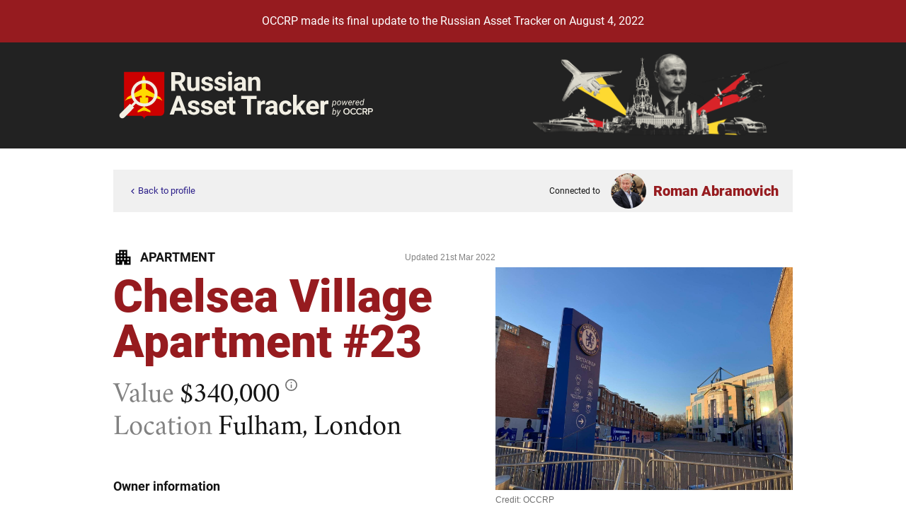

--- FILE ---
content_type: text/html
request_url: https://www.occrp.org/interactives/russian-asset-tracker/asset/127/chelsea-village-apartment-23
body_size: 5282
content:
<!DOCTYPE html>
<html data-html-server-rendered="true" lang="en" data-vue-tag="%7B%22lang%22:%7B%22ssr%22:%22en%22%7D%7D">
  <head>
    <title>Chelsea Village Apartment #23 | Russian Asset Tracker | OCCRP</title><meta name="gridsome:hash" content="7d6125c0ae3f824af325a60773fa8d32b0f6d951"><meta data-vue-tag="ssr" charset="utf-8"><meta data-vue-tag="ssr" name="generator" content="Gridsome v0.7.23"><meta data-vue-tag="ssr" data-key="viewport" name="viewport" content="width=device-width, initial-scale=1, viewport-fit=cover"><meta data-vue-tag="ssr" data-key="format-detection" name="format-detection" content="telephone=no"><meta data-vue-tag="ssr" name="description" content="" data-key="description"><meta data-vue-tag="ssr" name="og:description" content="" data-key="og:description"><meta data-vue-tag="ssr" name="og:title" content="Chelsea Village Apartment #23 | Russian Asset Tracker | OCCRP" data-key="og:title"><meta data-vue-tag="ssr" name="og:image" content="/interactives/russian-asset-tracker/assets/static/IMG_3439_4a32fa993c.ca461dc.e3e661b2932cfc44d7e97c77ffe209c2.jpg" data-key="og:image"><meta data-vue-tag="ssr" name="og:site_name" content="Chelsea Village Apartment #23 | Russian Asset Tracker | OCCRP" data-key="og:site_name"><meta data-vue-tag="ssr" name="twitter:description" content="" data-key="twitter:description"><meta data-vue-tag="ssr" name="twitter:title" content="Chelsea Village Apartment #23 | Russian Asset Tracker | OCCRP" data-key="twitter:title"><meta data-vue-tag="ssr" name="twitter:card" content="summary_large_image" data-key="twitter:card"><meta data-vue-tag="ssr" name="twitter:image" content="/interactives/russian-asset-tracker/assets/static/IMG_3439_4a32fa993c.ca461dc.e3e661b2932cfc44d7e97c77ffe209c2.jpg" data-key="twitter:image"><meta data-vue-tag="ssr" name="twitter:site" content="@OCCRP" data-key="twitter:site"><link data-vue-tag="ssr" rel="icon" href="data:,"><link data-vue-tag="ssr" rel="icon" type="image/png" sizes="16x16" href="/interactives/russian-asset-tracker/assets/static/favicon.ce0531f.7a48da1289dc468e99eebbbf9a87bba8.png"><link data-vue-tag="ssr" rel="icon" type="image/png" sizes="32x32" href="/interactives/russian-asset-tracker/assets/static/favicon.ac8d93a.7a48da1289dc468e99eebbbf9a87bba8.png"><link data-vue-tag="ssr" rel="apple-touch-icon" type="image/png" sizes="76x76" href="/interactives/russian-asset-tracker/assets/static/touch-icon.f22e9f3.7c30f47860a556ce340975e0615f0a1c.png"><link data-vue-tag="ssr" rel="apple-touch-icon" type="image/png" sizes="152x152" href="/interactives/russian-asset-tracker/assets/static/touch-icon.62d22cb.7c30f47860a556ce340975e0615f0a1c.png"><link data-vue-tag="ssr" rel="apple-touch-icon" type="image/png" sizes="120x120" href="/interactives/russian-asset-tracker/assets/static/touch-icon.1539b60.7c30f47860a556ce340975e0615f0a1c.png"><link data-vue-tag="ssr" rel="apple-touch-icon" type="image/png" sizes="167x167" href="/interactives/russian-asset-tracker/assets/static/touch-icon.dc0cdc5.7c30f47860a556ce340975e0615f0a1c.png"><link data-vue-tag="ssr" rel="apple-touch-icon" type="image/png" sizes="180x180" href="/interactives/russian-asset-tracker/assets/static/touch-icon.7b22250.7c30f47860a556ce340975e0615f0a1c.png"><link rel="preload" href="/interactives/russian-asset-tracker/assets/css/0.styles.9e9b9fd5.css" as="style"><link rel="preload" href="/interactives/russian-asset-tracker/assets/js/app.6cc80a64.js" as="script"><link rel="preload" href="/interactives/russian-asset-tracker/assets/js/page--src--templates--asset-vue.ca3ba590.js" as="script"><link rel="prefetch" href="/interactives/russian-asset-tracker/assets/js/page--node-modules--gridsome--app--pages--404-vue.1a0b00da.js"><link rel="prefetch" href="/interactives/russian-asset-tracker/assets/js/page--src--pages--index-vue.cc42fb01.js"><link rel="prefetch" href="/interactives/russian-asset-tracker/assets/js/page--src--templates--person-vue.75f31b25.js"><link rel="prefetch" href="/interactives/russian-asset-tracker/assets/js/vendors~page--src--pages--index-vue~page--src--templates--asset-vue~page--src--templates--person-vue.e3f17d97.js"><link rel="prefetch" href="/interactives/russian-asset-tracker/assets/js/vendors~page--src--templates--asset-vue~page--src--templates--person-vue.b43e55a2.js"><link rel="stylesheet" href="/interactives/russian-asset-tracker/assets/css/0.styles.9e9b9fd5.css"><noscript data-vue-tag="ssr"><style>.g-image--loading{display:none;}</style></noscript>
  </head>
  <body >
    <div data-server-rendered="true" id="app" class="asset-page"><div class="sunset-banner" data-v-43728400>
  OCCRP made its final update to the Russian Asset Tracker on August 4, 2022
</div><div class="banner" data-v-5cc5ef4e><div class="container" data-v-5cc5ef4e><a href="/interactives/russian-asset-tracker/" class="active" data-v-5cc5ef4e><div class="banner__bg-holder" data-v-5cc5ef4e></div></a></div></div><div class="container"><div class="connected-person"><a href="/interactives/russian-asset-tracker/en/person/1/roman-abramovich" class="asset-page__go-back"><span class="icon icon--chevron-left"></span>
        Back to profile
      </a><div class="connected-person__label">
        Connected to
      </div><a href="/interactives/russian-asset-tracker/en/person/1/roman-abramovich" class="connected-person__link"><div class="connected-person__image"><div class="cropped-image" style="padding-bottom:100%;"><div class="cropped-image__image-container"><img alt="" src="data:image/svg+xml,%3csvg fill='none' viewBox='0 0 2560 1666' xmlns='http://www.w3.org/2000/svg' xmlns:xlink='http://www.w3.org/1999/xlink'%3e%3cdefs%3e%3cfilter id='__svg-blur-0356ab5f45d071ad331947bb81225aea'%3e%3cfeGaussianBlur in='SourceGraphic' stdDeviation='40'/%3e%3c/filter%3e%3c/defs%3e%3cimage x='0' y='0' filter='url(%23__svg-blur-0356ab5f45d071ad331947bb81225aea)' width='2560' height='1666' xlink:href='data:image/jpeg%3bbase64%2c/9j/2wBDAAYEBQYFBAYGBQYHBwYIChAKCgkJChQODwwQFxQYGBcUFhYaHSUfGhsjHBYWICwgIyYnKSopGR8tMC0oMCUoKSj/2wBDAQcHBwoIChMKChMoGhYaKCgoKCgoKCgoKCgoKCgoKCgoKCgoKCgoKCgoKCgoKCgoKCgoKCgoKCgoKCgoKCgoKCj/wAARCAAqAEADASIAAhEBAxEB/8QAGwAAAgIDAQAAAAAAAAAAAAAABgcEBQADCAL/xAA0EAABAwIDBwMBBgcAAAAAAAABAgMEBREAEiEGBxMUMUFRImFxMhUjQmKBsTNSkaHR4fD/xAAYAQADAQEAAAAAAAAAAAAAAAACAwQBBf/EACIRAAICAQMFAQEAAAAAAAAAAAECAAMSESExBCJBYXEUUf/aAAwDAQACEQMRAD8AUddU9Lr0sxWVpJdNkWub3xYQHlUuZR6uolPLPJD35ddCf747AkbMbPOpZSKVCZU0QUKabCFJsfI1wNyKJsxsaqrVueltzm28nAcSkpPlKUnQ5tL3xOoK/JQ9gfWCVAhSKi0ytdTbzvIUB9xmKHCTZY1tly%2b2CYU6kRsjMiKiS6Mqi86L%2bofiFtEnvpbC62TqIl7TOMxEvMso%2b9S3IstTIJNwFC1wAoAW/l74v3VVNKWAWIbhU4oKUXCNB0P/AHjEY7PE6K1i4c7TNpqVIn1mLxnQ3Q0su8ZSEAO3Ufov3Bve56WONkqj7LLpkSE7Tm5TURHDZVIOdQSO1%2b%2bAXerXX4bUaO3JbbfaUJbbhdKSUghJQAPqCie/jHhW0zLEPm5LgShSM6Wwbq1GgA84NiQARwZMV7sWPELqo8Khte5FmPRFwo9ORwGFi60lR1ULDtlFvc4FqrCdp7ITX6geScUoRylwl9aAPAGgv%2bI4iyaxRHtvYap8t2BGZZ5V6S2fUbpzEK0NgDlF/JPjFNt6pFQirk02pGZHjJDSFITcE5dTc6jQjp1vgGVmxLRwZFBVfE6bmS1JmPWVa1h8aYUO9StMDbim88/kTAYS%2b22oEJeJJzJBAOpACbd%2b%2bmGNzqJbkh1lYUjPa4%2bBjnze3UVs7aS1IQEPpUnK6XzmSkIAGUdE319/jFwGe05w7d5LrdfZosqPNpTznOFpJUgtZUAgm6CCb5ddP9YI6VPZrdE%2b2YqZC2sobcbQnMWXB%2bFXgX1vbUEYSc6e4%2bgiSpalX1V3Hvfvgv3TVtui7RIjylkU6cQy%2bm%2biVdEKPwTY%2bxwz8tZ2hJ1T1nabd4a5SWYb/MSJjE3LKRGKNGRlyBzob/Sof0uMaaC1RplGkS3gEy4pUtaiLFSb3SrL27DFzvmpLtB2wbhpWvljGQ5HWTc2JII%2bARa3YWwNbIzIc6vRoNZZ4lOkuoRKSLJUoA6errYGxIv0vjLaAF2PExLSW%2byijz0SpbucoUqSrKpa03N1KGo8H3w/XqJDocKPSoMQnhtpc5jOcxUojU%2be57WwoNpN2rtFYmTHK3SRHaWooaC151i/pA08e%2bHrGfaaitB93iqahNNl3LYOFCfqA7dcSdS4KjEx1FTAksJeU5lMaCW0gADCL31U96HXkTEKQI8zMpJSLLzgJCgryOlv1w9z/CV84T2/bWn0onqJCwD49OKq%2bRENxE4%2bxxG%2boAPc9/1GMiy/RlVcOJ0uO%2bPStAbaXOIEnScq2nT9sU8RMcu9GpjaDd/sbtCXAqSELiPH8wH%2bUE/rhY0wVBmOmpmK5ynEDYkFPpKtdPfF9IUo7moKSolKas7YX6aYLX0gbioIAACim4t19d/3wFr46e4ylM8vQ1inluVBbr3H48pzMQlJusAHDY3f1KVU4BarSmIqIzIaZVIkpb4irWF0k3uBbW1sL0LUimxsiim5VextfU4iver6tfnCbaQ4xjKb2rbL%2bz//2Q==' /%3e%3c/svg%3e" width="2560" data-src="/interactives/russian-asset-tracker/assets/static/2_GGRF_4_B_alamy_5a4c644b60.42db587.0c010e8a6e5c56bd0022c1825b406f35.jpg" data-srcset="/interactives/russian-asset-tracker/assets/static/2_GGRF_4_B_alamy_5a4c644b60.82a2fbd.0c010e8a6e5c56bd0022c1825b406f35.jpg 480w, /interactives/russian-asset-tracker/assets/static/2_GGRF_4_B_alamy_5a4c644b60.cbab2cf.0c010e8a6e5c56bd0022c1825b406f35.jpg 1024w, /interactives/russian-asset-tracker/assets/static/2_GGRF_4_B_alamy_5a4c644b60.2665e34.0c010e8a6e5c56bd0022c1825b406f35.jpg 1920w, /interactives/russian-asset-tracker/assets/static/2_GGRF_4_B_alamy_5a4c644b60.42db587.0c010e8a6e5c56bd0022c1825b406f35.jpg 2560w" data-sizes="(max-width: 2560px) 100vw, 2560px" class="cropped-image__image g-image g-image--lazy g-image--loading"><noscript><img src="/interactives/russian-asset-tracker/assets/static/2_GGRF_4_B_alamy_5a4c644b60.42db587.0c010e8a6e5c56bd0022c1825b406f35.jpg" class="cropped-image__image g-image g-image--loaded" width="2560"></noscript></div></div></div><div class="connected-person__title">
          Roman Abramovich
        </div></a></div><div class="asset-page__type-wrapper"><div class="asset-page__category"><div class="asset-page__icon"><div class="icon icon--apartment"></div></div><div class="asset-page__type">
          Apartment
        </div></div><div class="asset-page__updated-date">
        Updated
        21st Mar 2022
      </div></div><div class="asset-page__cols"><div class="asset-page__left-col"><div class="asset-page__title">
          Chelsea Village Apartment #23
        </div><div class="asset-page__key-val"><span class="asset-page__key">
            Value
          </span><span class="asset-page__val">
            $340,000
          </span><span class="asset-page__val-icon asset-page__val-icon--value"><span class="icon icon--info"></span></span></div><div class="asset-page__key-val"><span class="asset-page__key">
            Location
          </span><span class="asset-page__val">
            Fulham, London
            <!----></span></div><div class="asset-page__description-heading">
          Owner information
        </div><div class="asset-page__description"><div><p>Owned by Abramovich’s U.K. company Fordstam Limited</p>
</div></div><!----></div><div class="asset-page__right-col"><div class="asset-page__flags"><!----><!----><!----></div><div class="asset-page__image"><img src="data:image/svg+xml,%3csvg fill='none' viewBox='0 0 1600 1200' xmlns='http://www.w3.org/2000/svg' xmlns:xlink='http://www.w3.org/1999/xlink'%3e%3cdefs%3e%3cfilter id='__svg-blur-426c894e9b38f1c305daa7af6d178770'%3e%3cfeGaussianBlur in='SourceGraphic' stdDeviation='40'/%3e%3c/filter%3e%3c/defs%3e%3cimage x='0' y='0' filter='url(%23__svg-blur-426c894e9b38f1c305daa7af6d178770)' width='1600' height='1200' xlink:href='data:image/jpeg%3bbase64%2c/9j/2wBDAAYEBQYFBAYGBQYHBwYIChAKCgkJChQODwwQFxQYGBcUFhYaHSUfGhsjHBYWICwgIyYnKSopGR8tMC0oMCUoKSj/2wBDAQcHBwoIChMKChMoGhYaKCgoKCgoKCgoKCgoKCgoKCgoKCgoKCgoKCgoKCgoKCgoKCgoKCgoKCgoKCgoKCgoKCj/wAARCAAwAEADASIAAhEBAxEB/8QAGgAAAgMBAQAAAAAAAAAAAAAABQYCBAcDCP/EADIQAAIBAwMCBAQDCQAAAAAAAAECAwAEEQUSITFBBhNRcQcUYaEygeEVIiMkYnKRsfD/xAAaAQEBAAIDAAAAAAAAAAAAAAAFAwQGAAEC/8QAJBEAAQQBBAEFAQAAAAAAAAAAAQACAwQRBRIhQRMiMZHB8DL/2gAMAwEAAhEDEQA/AGu4tzk8UOltzngULg%2bIFpEiRatE7TghZJIEwM9ztPb2NS8danbv8P8AU9S0q6Do0YSOWMkFWLAe4PWtlgsxy/wUJJXljxvGF3lhx2qlLH9KWPBXiDUWs7RL8/NW8sogRmb%2bKvIXOe4ye/NPVxb4J4q8MzJgS3pTnidCcO7QGSKuDQ0WlhwarvFVlHchjxmr/h%2b28zUVbH4RnPoai0dGfDMQRpZO/T2obX5zDRkI74%2bUpo0YltsB65%2bFkrTO7sznOST/AJrtf6tbL4D1HTBLIbya8gfYVO1YgD36ct2oQLjA5NULht8Ej5B8y4RBg9dqkn7tRdAHzAhL3cGIgpv8CK51/TLOORhFLdI7REdxySD6HA4ra7izPPFefbPUJtOv4bixmMVxGymNww4O39a1XQfijZzxrDr9q0MpOPmIBlCPUqTkflmkYLDYCWu4zyi7kD5sObzhGrmzIzxQy4h2KS3AHU06%2bRBeWq3FnNHNA4yrowINDri0tooZHnBfb5eQoGRucAYJ4xVbGpsgZu9ysSvSdM/b7JWtrOe7wbaGRwRnhenv2FWpDLoc0EF4hjkunQRnqrA5zz6%2bvuKhrepXWn6xp8cU0r26z3kbRKxCuUI2kgccAnp2ot8UdFklk8OtHcQRyCUyZJ5VSBjjqTkVrt7Un3ovC5uGn6P7pOVKbacokByR9j92sMih1W%2bjuYgtqWmQssigYU/XBOOAKB3MdxIYJPlWUmRpZBFG2A2FGD7Ypru7d9NmImiQuAQSgJAOOR9xSzqWo/z34IsIgUcHjG4%2bvXilK87t/AChIwbcKdhJLNfRK8BKopGGG3j15xzViSzuVm/eUlC7jKkHGOnT3qehanI92wZwqgD1OOfrTRcyARWLPtJmBcggcgnA/wBfep2JvVgtC9xMIGcpat7vWrFHt7WeRbYt5mxwQM%2buKtftrV7iR1v53MDRhMLI2eDnii1nfxzeZFIishjVcMozgVTjj8wArbKw/pU/T9axmuAOdqo5pPaXbvUb8iaRlnhWPLxBJieem7PXOAKLaJrlxNaMzyyO8eGy7kncCD3/AO5oh8mDjdGsX9z4547H86jaWEMdyreYGywBQDcDk/UAdq46ZhaQQuhG4EL/2Q==' /%3e%3c/svg%3e" width="1600" data-src="/interactives/russian-asset-tracker/assets/static/IMG_3439_4a32fa993c.ca461dc.e3e661b2932cfc44d7e97c77ffe209c2.jpg" data-srcset="/interactives/russian-asset-tracker/assets/static/IMG_3439_4a32fa993c.1b91758.e3e661b2932cfc44d7e97c77ffe209c2.jpg 480w, /interactives/russian-asset-tracker/assets/static/IMG_3439_4a32fa993c.3df3210.e3e661b2932cfc44d7e97c77ffe209c2.jpg 1024w, /interactives/russian-asset-tracker/assets/static/IMG_3439_4a32fa993c.ca461dc.e3e661b2932cfc44d7e97c77ffe209c2.jpg 1600w" data-sizes="(max-width: 1600px) 100vw, 1600px" class="g-image g-image--lazy g-image--loading"><noscript><img src="/interactives/russian-asset-tracker/assets/static/IMG_3439_4a32fa993c.ca461dc.e3e661b2932cfc44d7e97c77ffe209c2.jpg" class="g-image g-image--loaded" width="1600"></noscript></div><div class="asset-page__image-credit">
          Credit: OCCRP
        </div></div></div></div></div>
    <script>window.__INITIAL_STATE__={"data":{"asset":{"localImage":{"type":"image","mimeType":"image\u002Fjpeg","src":"\u002Finteractives\u002Frussian-asset-tracker\u002Fassets\u002Fstatic\u002FIMG_3439_4a32fa993c.ca461dc.e3e661b2932cfc44d7e97c77ffe209c2.jpg","size":{"width":1600,"height":1200},"sizes":"(max-width: 1600px) 100vw, 1600px","srcset":["\u002Finteractives\u002Frussian-asset-tracker\u002Fassets\u002Fstatic\u002FIMG_3439_4a32fa993c.1b91758.e3e661b2932cfc44d7e97c77ffe209c2.jpg 480w","\u002Finteractives\u002Frussian-asset-tracker\u002Fassets\u002Fstatic\u002FIMG_3439_4a32fa993c.3df3210.e3e661b2932cfc44d7e97c77ffe209c2.jpg 1024w","\u002Finteractives\u002Frussian-asset-tracker\u002Fassets\u002Fstatic\u002FIMG_3439_4a32fa993c.ca461dc.e3e661b2932cfc44d7e97c77ffe209c2.jpg 1600w"],"dataUri":"data:image\u002Fsvg+xml,%3csvg fill='none' viewBox='0 0 1600 1200' xmlns='http:\u002F\u002Fwww.w3.org\u002F2000\u002Fsvg' xmlns:xlink='http:\u002F\u002Fwww.w3.org\u002F1999\u002Fxlink'%3e%3cdefs%3e%3cfilter id='__svg-blur-426c894e9b38f1c305daa7af6d178770'%3e%3cfeGaussianBlur in='SourceGraphic' stdDeviation='40'\u002F%3e%3c\u002Ffilter%3e%3c\u002Fdefs%3e%3cimage x='0' y='0' filter='url(%23__svg-blur-426c894e9b38f1c305daa7af6d178770)' width='1600' height='1200' xlink:href='data:image\u002Fjpeg%3bbase64%2c\u002F9j\u002F2wBDAAYEBQYFBAYGBQYHBwYIChAKCgkJChQODwwQFxQYGBcUFhYaHSUfGhsjHBYWICwgIyYnKSopGR8tMC0oMCUoKSj\u002F2wBDAQcHBwoIChMKChMoGhYaKCgoKCgoKCgoKCgoKCgoKCgoKCgoKCgoKCgoKCgoKCgoKCgoKCgoKCgoKCgoKCgoKCj\u002FwAARCAAwAEADASIAAhEBAxEB\u002F8QAGgAAAgMBAQAAAAAAAAAAAAAABQYCBAcDCP\u002FEADIQAAIBAwMCBAQDCQAAAAAAAAECAwAEEQUSITFBBhNRcQcUYaEygeEVIiMkYnKRsfD\u002FxAAaAQEBAAIDAAAAAAAAAAAAAAAFAwQGAAEC\u002F8QAJBEAAQQBBAEFAQAAAAAAAAAAAQACAwQRBRIhQRMiMZHB8DL\u002F2gAMAwEAAhEDEQA\u002FAGu4tzk8UOltzngULg%2bIFpEiRatE7TghZJIEwM9ztPb2NS8danbv8P8AU9S0q6Do0YSOWMkFWLAe4PWtlgsxy\u002FwUJJXljxvGF3lhx2qlLH9KWPBXiDUWs7RL8\u002FNW8sogRmb%2bKvIXOe4ye\u002FNPVxb4J4q8MzJgS3pTnidCcO7QGSKuDQ0WlhwarvFVlHchjxmr\u002Fh%2b28zUVbH4RnPoai0dGfDMQRpZO\u002FT2obX5zDRkI74%2bUpo0YltsB65%2bFkrTO7sznOST\u002FAJrtf6tbL4D1HTBLIbya8gfYVO1YgD36ct2oQLjA5NULht8Ej5B8y4RBg9dqkn7tRdAHzAhL3cGIgpv8CK51\u002FTLOORhFLdI7REdxySD6HA4ra7izPPFefbPUJtOv4bixmMVxGymNww4O39a1XQfijZzxrDr9q0MpOPmIBlCPUqTkflmkYLDYCWu4zyi7kD5sObzhGrmzIzxQy4h2KS3AHU06%2bRBeWq3FnNHNA4yrowINDri0tooZHnBfb5eQoGRucAYJ4xVbGpsgZu9ysSvSdM\u002Fb7JWtrOe7wbaGRwRnhenv2FWpDLoc0EF4hjkunQRnqrA5zz6%2bvuKhrepXWn6xp8cU0r26z3kbRKxCuUI2kgccAnp2ot8UdFklk8OtHcQRyCUyZJ5VSBjjqTkVrt7Un3ovC5uGn6P7pOVKbacokByR9j92sMih1W%2bjuYgtqWmQssigYU\u002FXBOOAKB3MdxIYJPlWUmRpZBFG2A2FGD7Ypru7d9NmImiQuAQSgJAOOR9xSzqWo\u002Fz34IsIgUcHjG4%2bvXilK87t\u002FAChIwbcKdhJLNfRK8BKopGGG3j15xzViSzuVm\u002FeUlC7jKkHGOnT3qehanI92wZwqgD1OOfrTRcyARWLPtJmBcggcgnA\u002FwBfep2JvVgtC9xMIGcpat7vWrFHt7WeRbYt5mxwQM%2buKtftrV7iR1v53MDRhMLI2eDnii1nfxzeZFIishjVcMozgVTjj8wArbKw\u002FpU\u002FT9axmuAOdqo5pPaXbvUb8iaRlnhWPLxBJieem7PXOAKLaJrlxNaMzyyO8eGy7kncCD3\u002FAO5oh8mDjdGsX9z4547H86jaWEMdyreYGywBQDcDk\u002FUAdq46ZhaQQuhG4EL\u002F2Q==' \u002F%3e%3c\u002Fsvg%3e"},"attributes":{"title":"Chelsea Village Apartment #23","description":"","owner_information":"Owned by Abramovich's U.K. company Fordstam Limited","category":"Apartment","location":"Fulham, London","geo_link":"","value":"340000.00","value_explanation":"Valued at 235,000 British pounds upon purchase in February 2016.","status":"","updated_date":"2022-03-21","is_alleged":false,"image":{"data":{"attributes":{"url":"\u002Fuploads\u002FIMG_3439_4a32fa993c.jpg","caption":"IMG_3439.jpg"}}},"image_credit":"OCCRP","person":{"data":{"id":1,"attributes":{"title":"Roman Abramovich","image":{"data":{"attributes":{"url":"\u002Fuploads\u002F2_GGRF_4_B_alamy_5a4c644b60.jpg"}}}}}}}}},"context":{"locale":"en"}};(function(){var s;(s=document.currentScript||document.scripts[document.scripts.length-1]).parentNode.removeChild(s);}());</script><script src="/interactives/russian-asset-tracker/assets/js/app.6cc80a64.js" defer></script><script src="/interactives/russian-asset-tracker/assets/js/page--src--templates--asset-vue.ca3ba590.js" defer></script>
  </body>
</html>


--- FILE ---
content_type: text/css
request_url: https://www.occrp.org/interactives/russian-asset-tracker/assets/css/0.styles.9e9b9fd5.css
body_size: 17528
content:
@charset "UTF-8";.resize-observer[data-v-8859cc6c]{border:none;background-color:transparent;opacity:0}.resize-observer[data-v-8859cc6c],.resize-observer[data-v-8859cc6c] object{position:absolute;top:0;left:0;z-index:-1;width:100%;height:100%;pointer-events:none;display:block;overflow:hidden}.v-popper--theme-dropdown .v-popper__inner{background:#fff;color:#000;padding:24px;border-radius:6px;box-shadow:0 6px 30px rgba(0,0,0,.1)}.v-popper--theme-dropdown .v-popper__arrow{border-color:#fff}.v-popper{width:-webkit-max-content;width:-moz-max-content;width:max-content}.v-popper--theme-tooltip .v-popper__inner{background:rgba(0,0,0,.8);color:#fff;border-radius:6px;padding:7px 12px 6px}.v-popper--theme-tooltip .v-popper__arrow{border-color:rgba(0,0,0,.8)}.v-popper__popper{z-index:10000}.v-popper__popper.v-popper__popper--hidden{visibility:hidden;opacity:0;transition:opacity .15s,visibility .15s}.v-popper__popper.v-popper__popper--shown{visibility:visible;opacity:1;transition:opacity .15s}.v-popper__popper.v-popper__popper--skip-transition,.v-popper__popper.v-popper__popper--skip-transition>.v-popper__wrapper{transition:none!important}.v-popper__inner{position:relative}.v-popper__arrow-container{width:10px;height:10px}.v-popper__arrow{border-style:solid;position:relative;width:0;height:0}.v-popper__popper[data-popper-placement^=top] .v-popper__arrow{border-width:5px 5px 0;border-left-color:transparent!important;border-right-color:transparent!important;border-bottom-color:transparent!important}.v-popper__popper[data-popper-placement^=bottom] .v-popper__arrow-container{top:0}.v-popper__popper[data-popper-placement^=bottom] .v-popper__arrow{border-width:0 5px 5px;border-left-color:transparent!important;border-right-color:transparent!important;border-top-color:transparent!important;top:-5px}.v-popper__popper[data-popper-placement^=right] .v-popper__arrow{border-width:5px 5px 5px 0;border-left-color:transparent!important;border-top-color:transparent!important;border-bottom-color:transparent!important;left:-5px}.v-popper__popper[data-popper-placement^=left] .v-popper__arrow-container{right:-5px}.v-popper__popper[data-popper-placement^=left] .v-popper__arrow{border-width:5px 0 5px 5px;border-top-color:transparent!important;border-right-color:transparent!important;border-bottom-color:transparent!important;right:-5px}.cookie__bar{-ms-overflow-style:none;position:fixed;overflow:hidden;box-sizing:border-box;z-index:9999;width:100%;background:#eee;padding:20px;align-items:center;box-shadow:0 -4px 4px hsla(0,0%,77.6%,.05);border-top:1px solid #ddd;border-bottom:1px solid #ddd;font-size:1rem;font-family:-apple-system,BlinkMacSystemFont,Roboto,Oxygen,Ubuntu,Cantarell,“Fira Sans”,“Droid Sans”,“Helvetica Neue”,Arial,sans-serif;line-height:1.5}.cookie__bar--bottom{bottom:0;left:0;right:0}.cookie__bar--top{top:0;left:0;right:0}.cookie__bar__wrap{display:flex;justify-content:space-between;flex-direction:column;align-items:center;width:100%}@media (min-width:768px){.cookie__bar__wrap{flex-direction:row}}.cookie__bar__postpone-button{margin-right:auto;-ms-flex:1 1 auto}@media (min-width:768px){.cookie__bar__postpone-button{margin-right:10px}}.cookie__bar__postpone-button:hover{opacity:.8;cursor:pointer}.cookie__bar__content{margin-right:0;margin-bottom:20px;font-size:.9rem;max-height:103px;overflow:auto;width:100%;-ms-flex:1 1 auto}@media (min-width:768px){.cookie__bar__content{margin-right:auto;margin-bottom:0}}.cookie__bar__buttons{transition:all .2s ease;display:flex;flex-direction:column;width:100%}@media (min-width:768px){.cookie__bar__buttons{flex-direction:row;width:auto}}.cookie__bar__buttons__button{display:inline-block;font-weight:400;text-align:center;white-space:nowrap;vertical-align:middle;-webkit-user-select:none;-moz-user-select:none;-ms-user-select:none;user-select:none;border:1px solid transparent;padding:.375rem .75rem;line-height:1.5;border-radius:3px;font-size:.9rem}.cookie__bar__buttons__button:hover{cursor:pointer;text-decoration:none}.cookie__bar__buttons__button--accept{-ms-flex:1 1 auto;background:#4caf50;background:linear-gradient(#5cb860,#4caf50);color:#fff}.cookie__bar__buttons__button--accept:hover{background:#409343}.cookie__bar__buttons__button--decline{-ms-flex:1 1 auto;background:#f44336;background:linear-gradient(#f55a4e,#f44336);color:#fff;margin-bottom:10px}.cookie__bar__buttons__button--decline:hover{background:#f21f0f}@media (min-width:768px){.cookie__bar__buttons__button--decline{margin-bottom:0;margin-right:10px}}.cookie__floating{-ms-overflow-style:none;position:fixed;overflow:hidden;box-sizing:border-box;z-index:9999;width:90%;background:#fafafa;display:flex;justify-content:space-between;flex-direction:column;box-shadow:0 4px 8px hsla(0,0%,77.6%,.3);border:1px solid #ddd;font-size:1rem;font-family:-apple-system,BlinkMacSystemFont,Roboto,Oxygen,Ubuntu,Cantarell,“Fira Sans”,“Droid Sans”,“Helvetica Neue”,Arial,sans-serif;line-height:1.5;border-radius:6px;bottom:10px;left:0;right:0;margin:0 auto}@media (min-width:768px){.cookie__floating{max-width:300px}}@media (min-width:768px){.cookie__floating--bottom-left{bottom:20px;left:20px;right:auto;margin:0}}@media (min-width:768px){.cookie__floating--bottom-right{bottom:20px;right:20px;left:auto;margin:0}}@media (min-width:768px){.cookie__floating--top-right{top:20px;bottom:auto;right:20px;left:auto;margin:0}}@media (min-width:768px){.cookie__floating--top-left{top:20px;bottom:auto;right:auto;left:20px;margin:0}}.cookie__floating__postpone-button{display:inline-flex;padding:5px 0 0 20px;margin-bottom:-10px;margin-right:auto}.cookie__floating__postpone-button:hover{opacity:.8;cursor:pointer}.cookie__floating__content{font-size:.95rem;margin-bottom:5px;padding:15px 20px;max-height:105px;overflow:auto}@media (min-width:768px){.cookie__floating__content{margin-bottom:10px}}.cookie__floating__buttons{transition:all .2s ease;display:flex;flex-direction:row;height:auto;width:100%}.cookie__floating__buttons__button{background-color:#eee;font-weight:700;font-size:.9rem;width:100%;min-height:40px;white-space:nowrap;-webkit-user-select:none;-moz-user-select:none;-ms-user-select:none;user-select:none;border:1px solid #ddd;border-right:none;border-left:none;padding:.375rem .75rem}.cookie__floating__buttons__button:first-child{border-right:1px solid #ddd}.cookie__floating__buttons__button:hover{cursor:pointer;text-decoration:none}.cookie__floating__buttons__button--accept{color:#4caf50;-ms-flex:1 1 auto}.cookie__floating__buttons__button--accept:hover{background:#409343;color:#fff}.cookie__floating__buttons__button--decline{color:#f44336;-ms-flex:1 1 auto}.cookie__floating__buttons__button--decline:hover{background:#f21f0f;color:#fff}.slideFromBottom-enter,.slideFromBottom-leave-to{transform:translateY(10em)}.slideFromBottom-enter-to,.slideFromBottom-leave{transform:translate(0)}.slideFromBottom-enter-active{transition:transform .2s ease-out}.slideFromBottom-leave-active{transition:transform .2s ease-in}.slideFromTop-enter,.slideFromTop-leave-to{transform:translateY(-10em)}.slideFromTop-enter-to,.slideFromTop-leave{transform:translate(0)}.slideFromTop-enter-active{transition:transform .2s ease-out}.slideFromTop-leave-active{transition:transform .2s ease-in}.fade-enter-active,.fade-leave-active{transition:opacity .5s}.fade-enter,.fade-leave-to{opacity:0}.cookie.cookie__bar,.cookie__bar__content{height:30vh;max-height:none}@media(max-width:767px){.cookie.cookie__bar,.cookie__bar__content{height:auto;min-height:40vh}}.cookie__bar__buttons__button--decline{background:transparent!important;color:#000;font-size:12px}.sunset-banner[data-v-43728400]{background-color:#961b1f;font-family:Roboto,Arial,Helvetica Neue,Helvetica,sans-serif;color:#fff;height:60px;display:flex;justify-content:center;align-items:center}

/*! normalize.css v8.0.1 | MIT License | github.com/necolas/normalize.css */html{line-height:1.15;-webkit-text-size-adjust:100%}body{margin:0}main{display:block}h1{font-size:2em;margin:.67em 0}hr{box-sizing:content-box;height:0;overflow:visible}pre{font-family:monospace,monospace;font-size:1em}a{background-color:transparent}abbr[title]{border-bottom:none;text-decoration:underline;-webkit-text-decoration:underline dotted;text-decoration:underline dotted}b,strong{font-weight:bolder}code,kbd,samp{font-family:monospace,monospace;font-size:1em}small{font-size:80%}sub,sup{font-size:75%;line-height:0;position:relative;vertical-align:baseline}sub{bottom:-.25em}sup{top:-.5em}img{border-style:none}button,input,optgroup,select,textarea{font-family:inherit;font-size:100%;line-height:1.15;margin:0}button,input{overflow:visible}button,select{text-transform:none}[type=button],[type=reset],[type=submit],button{-webkit-appearance:button}[type=button]::-moz-focus-inner,[type=reset]::-moz-focus-inner,[type=submit]::-moz-focus-inner,button::-moz-focus-inner{border-style:none;padding:0}[type=button]:-moz-focusring,[type=reset]:-moz-focusring,[type=submit]:-moz-focusring,button:-moz-focusring{outline:1px dotted ButtonText}fieldset{padding:.35em .75em .625em}legend{box-sizing:border-box;color:inherit;display:table;max-width:100%;padding:0;white-space:normal}progress{vertical-align:baseline}textarea{overflow:auto}[type=checkbox],[type=radio]{box-sizing:border-box;padding:0}[type=number]::-webkit-inner-spin-button,[type=number]::-webkit-outer-spin-button{height:auto}[type=search]{-webkit-appearance:textfield;outline-offset:-2px}[type=search]::-webkit-search-decoration{-webkit-appearance:none}::-webkit-file-upload-button{-webkit-appearance:button;font:inherit}details{display:block}summary{display:list-item}[hidden],template{display:none}@font-face{font-family:cochineal;src:url(/interactives/russian-asset-tracker/assets/fonts/cochineal-Roman.db581f01.woff) format("woff");font-display:swap;font-weight:400;font-style:normal}@font-face{font-family:roboto;src:url(/interactives/russian-asset-tracker/assets/fonts/Roboto-Black.17486942.woff) format("woff");font-display:swap;font-weight:900;font-style:normal}@font-face{font-family:roboto;src:url(/interactives/russian-asset-tracker/assets/fonts/Roboto-Bold.d4b81101.woff) format("woff");font-display:swap;font-weight:700;font-style:normal}@font-face{font-family:roboto;src:url(/interactives/russian-asset-tracker/assets/fonts/Roboto-Regular.3687450f.woff) format("woff");font-display:swap;font-weight:400;font-style:normal}.container{max-width:960px;margin:0 auto;width:calc(100% - 2rem);padding-left:1rem;padding-right:1rem}body,html{color:#141414}h1{font-size:64px;margin:0}a{color:#2d208a;transition:color .3s}a:active,a:focus,a:hover{color:#503ed2}img{max-width:100%}@media(max-width:768px){h1{font-size:38.4px}}.v-popper--has-tooltip{cursor:pointer}.v-popper--theme-tooltip{max-width:400px}.v-popper--theme-tooltip .v-popper__inner{background-color:#ddd;border-radius:0;padding:20px;color:#141414;font-family:Arimo,Helvetica Neue,Helvetica,sans-serif;font-size:12px;font-weight:400}.v-popper--theme-tooltip .v-popper__arrow{border-color:#ddd}.icon{width:24px;height:24px;background-position:50%;background-repeat:no-repeat;background-size:100%;display:inline-block}.icon--trade{background-image:url(/interactives/russian-asset-tracker/assets/img/warehouse_black_24dp.f881860f.svg)}.icon--hotel{background-image:url(/interactives/russian-asset-tracker/assets/img/hotel_black_24dp.0f5ae8e1.svg)}.icon--chevron{background-image:url(/interactives/russian-asset-tracker/assets/img/chevron_down.93e9e11d.svg)}.icon--chevron-left,.icon--chevron-right{background-image:url(/interactives/russian-asset-tracker/assets/img/chevron_left.63b08385.svg)}.icon--chevron-right{transform:scaleX(-1)}.icon--link{background-image:url(/interactives/russian-asset-tracker/assets/img/logout_24dp.40795634.svg)}.icon--owner{background-image:url(/interactives/russian-asset-tracker/assets/img/person_pin_black_24dp.c7debc08.svg)}.icon--info{background-image:url(/interactives/russian-asset-tracker/assets/img/info.28f39291.svg)}.icon--land,.icon--map-marker{background-image:url(/interactives/russian-asset-tracker/assets/img/place_black_24dp.e71d3934.svg)}.icon--trust{background-image:url(/interactives/russian-asset-tracker/assets/img/bank.98cb41a6.svg)}.icon--account-circle{background-image:url(/interactives/russian-asset-tracker/assets/img/account_circle_black_24dp.bff97c57.svg)}.icon--occupation{background-image:url(/interactives/russian-asset-tracker/assets/img/work_outline_red_24dp.be2dcedc.svg)}.icon--value{background-image:url(/interactives/russian-asset-tracker/assets/img/local_atm_black_24dp.0894dd24.svg)}.icon--mansion-house{background-image:url(/interactives/russian-asset-tracker/assets/img/villa_black_24dp.3d0d8a2f.svg)}.icon--apartment{background-image:url(/interactives/russian-asset-tracker/assets/img/apartment_black_24dp.3dd9b933.svg)}.icon--commercial-real-estate{background-image:url(/interactives/russian-asset-tracker/assets/img/real_estate_agent_black_24dp.29a0bc9f.svg)}.icon--company{background-image:url(/interactives/russian-asset-tracker/assets/img/work_outline_black_24dp.20ebc7b7.svg)}.icon--boat{background-image:url(/interactives/russian-asset-tracker/assets/img/sailing_black_24dp.e38b0199.svg)}.icon--aircraft{background-image:url(/interactives/russian-asset-tracker/assets/img/flight_black_24dp.cfab8371.svg)}.icon--bank-account{background-image:url(/interactives/russian-asset-tracker/assets/img/credit_card_black_24dp.a36dde7d.svg)}.icon--other{background-image:url(/interactives/russian-asset-tracker/assets/img/rat-other-icon.4d4945aa.svg)}.v-select{position:relative;font-family:inherit}.v-select,.v-select *{box-sizing:border-box}@-webkit-keyframes vSelectSpinner{0%{transform:rotate(0deg)}to{transform:rotate(1turn)}}@keyframes vSelectSpinner{0%{transform:rotate(0deg)}to{transform:rotate(1turn)}}.vs__fade-enter-active,.vs__fade-leave-active{pointer-events:none;transition:opacity .15s cubic-bezier(1,.5,.8,1)}.vs__fade-enter,.vs__fade-leave-to{opacity:0}.vs--disabled .vs__clear,.vs--disabled .vs__dropdown-toggle,.vs--disabled .vs__open-indicator,.vs--disabled .vs__search,.vs--disabled .vs__selected{cursor:not-allowed;background-color:#f8f8f8}.v-select[dir=rtl] .vs__actions{padding:0 3px 0 6px}.v-select[dir=rtl] .vs__clear{margin-left:6px;margin-right:0}.v-select[dir=rtl] .vs__deselect{margin-left:0;margin-right:2px}.v-select[dir=rtl] .vs__dropdown-menu{text-align:right}.vs__dropdown-toggle{-webkit-appearance:none;-moz-appearance:none;appearance:none;display:flex;padding:0 0 4px;background:none;border:0 solid rgba(60,60,60,.26);border-radius:4px;white-space:normal}.vs__selected-options{display:flex;flex-basis:100%;flex-grow:1;flex-wrap:wrap;padding:0 2px;position:relative}.vs__actions{display:flex;align-items:center;padding:4px 6px 0 3px}.vs--searchable .vs__dropdown-toggle{cursor:text}.vs--unsearchable .vs__dropdown-toggle{cursor:pointer}.vs--open .vs__dropdown-toggle{border-bottom-color:transparent;border-bottom-left-radius:0;border-bottom-right-radius:0}.vs__open-indicator{fill:rgba(60,60,60,.5);transform:scale(1);transition:transform .15s cubic-bezier(1,-.115,.975,.855);transition-timing-function:cubic-bezier(1,-.115,.975,.855)}.vs--open .vs__open-indicator{transform:rotate(180deg) scale(1)}.vs--loading .vs__open-indicator{opacity:0}.vs__clear{fill:rgba(60,60,60,.5);padding:0;border:0;background-color:transparent;cursor:pointer;margin-right:8px}.vs__dropdown-menu{display:block;box-sizing:border-box;position:absolute;top:100%;left:0;z-index:1000;padding:5px 0;margin:0;width:100%;max-height:350px;min-width:160px;overflow-y:auto;box-shadow:0 3px 6px 0 rgba(0,0,0,.15);border:0 solid rgba(60,60,60,.26);border-top-style:none;border-radius:0 0 4px 4px;text-align:left;list-style:none;background:#fff}.vs__no-options{text-align:center}.vs__dropdown-option{line-height:1.42857143;display:block;padding:3px 20px;clear:both;color:#333;white-space:nowrap;cursor:pointer}.vs__dropdown-option--highlight{background:#5897fb;color:#fff}.vs__dropdown-option--deselect{background:#fb5858;color:#fff}.vs__dropdown-option--disabled{background:inherit;color:rgba(60,60,60,.5);cursor:inherit}.vs__selected{display:flex;align-items:center;background-color:#f0f0f0;border:0 solid rgba(60,60,60,.26);border-radius:4px;color:#333;line-height:1.4;margin:4px 2px 0;padding:0 .25em;z-index:0}.vs__deselect{display:inline-flex;-webkit-appearance:none;-moz-appearance:none;appearance:none;margin-left:4px;padding:0;border:0;cursor:pointer;background:none;fill:rgba(60,60,60,.5);text-shadow:0 1px 0 #fff}.vs--single .vs__selected{background-color:transparent;border-color:transparent}.vs--single.vs--loading .vs__selected,.vs--single.vs--open .vs__selected{position:absolute;opacity:.4}.vs--single.vs--searching .vs__selected{display:none}.vs__search::-webkit-search-cancel-button{display:none}.vs__search::-ms-clear,.vs__search::-webkit-search-decoration,.vs__search::-webkit-search-results-button,.vs__search::-webkit-search-results-decoration{display:none}.vs__search,.vs__search:focus{-webkit-appearance:none;-moz-appearance:none;appearance:none;line-height:1.4;font-size:1em;border:1px solid transparent;border-left:none;outline:none;margin:4px 0 0;padding:0 7px;background:none;box-shadow:none;width:0;max-width:100%;flex-grow:1;z-index:1}.vs__search::-moz-placeholder{color:inherit}.vs__search:-ms-input-placeholder{color:inherit}.vs__search::placeholder{color:inherit}.vs--unsearchable .vs__search{opacity:1}.vs--unsearchable:not(.vs--disabled) .vs__search{cursor:pointer}.vs--single.vs--searching:not(.vs--open):not(.vs--loading) .vs__search{opacity:.2}.vs__spinner{align-self:center;opacity:0;font-size:5px;text-indent:-9999em;overflow:hidden;border:.9em solid hsla(0,0%,39.2%,.1);border-left-color:rgba(60,60,60,.45);transform:translateZ(0);-webkit-animation:vSelectSpinner 1.1s linear infinite;animation:vSelectSpinner 1.1s linear infinite;transition:opacity .1s}.vs__spinner,.vs__spinner:after{border-radius:50%;width:5em;height:5em}.vs--loading .vs__spinner{opacity:1}.fi,.fib{background-size:contain;background-position:50%;background-repeat:no-repeat}.fi{position:relative;display:inline-block;width:1.333333em;line-height:1em}.fi:before{content:" "}.fi.fis{width:1em}.fi-ad{background-image:url(/interactives/russian-asset-tracker/assets/img/ad.8c821c9a.svg)}.fi-ad.fis{background-image:url(/interactives/russian-asset-tracker/assets/img/ad.b2946bd8.svg)}.fi-ae{background-image:url(/interactives/russian-asset-tracker/assets/img/ae.42d71570.svg)}.fi-ae.fis{background-image:url(/interactives/russian-asset-tracker/assets/img/ae.b62c8ca6.svg)}.fi-af{background-image:url(/interactives/russian-asset-tracker/assets/img/af.80deffc5.svg)}.fi-af.fis{background-image:url(/interactives/russian-asset-tracker/assets/img/af.7773ac25.svg)}.fi-ag{background-image:url(/interactives/russian-asset-tracker/assets/img/ag.ea764fd5.svg)}.fi-ag.fis{background-image:url(/interactives/russian-asset-tracker/assets/img/ag.c8adbf23.svg)}.fi-ai{background-image:url(/interactives/russian-asset-tracker/assets/img/ai.ddacf37b.svg)}.fi-ai.fis{background-image:url(/interactives/russian-asset-tracker/assets/img/ai.7e4ee030.svg)}.fi-al{background-image:url(/interactives/russian-asset-tracker/assets/img/al.ee45ea7b.svg)}.fi-al.fis{background-image:url(/interactives/russian-asset-tracker/assets/img/al.60765067.svg)}.fi-am{background-image:url(/interactives/russian-asset-tracker/assets/img/am.6a9de6f2.svg)}.fi-am.fis{background-image:url(/interactives/russian-asset-tracker/assets/img/am.ea6051ba.svg)}.fi-ao{background-image:url(/interactives/russian-asset-tracker/assets/img/ao.52753def.svg)}.fi-ao.fis{background-image:url(/interactives/russian-asset-tracker/assets/img/ao.11f61ca5.svg)}.fi-aq{background-image:url(/interactives/russian-asset-tracker/assets/img/aq.d9662482.svg)}.fi-aq.fis{background-image:url(/interactives/russian-asset-tracker/assets/img/aq.6f1f242c.svg)}.fi-ar{background-image:url(/interactives/russian-asset-tracker/assets/img/ar.83514108.svg)}.fi-ar.fis{background-image:url(/interactives/russian-asset-tracker/assets/img/ar.33e866d1.svg)}.fi-as{background-image:url(/interactives/russian-asset-tracker/assets/img/as.2f34ac24.svg)}.fi-as.fis{background-image:url(/interactives/russian-asset-tracker/assets/img/as.a79c3a72.svg)}.fi-at{background-image:url(/interactives/russian-asset-tracker/assets/img/at.8dc68995.svg)}.fi-at.fis{background-image:url(/interactives/russian-asset-tracker/assets/img/at.27ec5a7f.svg)}.fi-au{background-image:url(/interactives/russian-asset-tracker/assets/img/au.10c90118.svg)}.fi-au.fis{background-image:url(/interactives/russian-asset-tracker/assets/img/au.85c0689d.svg)}.fi-aw{background-image:url(/interactives/russian-asset-tracker/assets/img/aw.59ef0251.svg)}.fi-aw.fis{background-image:url(/interactives/russian-asset-tracker/assets/img/aw.513ef5fd.svg)}.fi-ax{background-image:url(/interactives/russian-asset-tracker/assets/img/ax.62ea912b.svg)}.fi-ax.fis{background-image:url(/interactives/russian-asset-tracker/assets/img/ax.1345aec8.svg)}.fi-az{background-image:url(/interactives/russian-asset-tracker/assets/img/az.403e9b3f.svg)}.fi-az.fis{background-image:url(/interactives/russian-asset-tracker/assets/img/az.ee61daa1.svg)}.fi-ba{background-image:url(/interactives/russian-asset-tracker/assets/img/ba.f7530d42.svg)}.fi-ba.fis{background-image:url(/interactives/russian-asset-tracker/assets/img/ba.8d9a86c2.svg)}.fi-bb{background-image:url(/interactives/russian-asset-tracker/assets/img/bb.89161f14.svg)}.fi-bb.fis{background-image:url(/interactives/russian-asset-tracker/assets/img/bb.6eab019e.svg)}.fi-bd{background-image:url(/interactives/russian-asset-tracker/assets/img/bd.e99cb11f.svg)}.fi-bd.fis{background-image:url(/interactives/russian-asset-tracker/assets/img/bd.9a6cf432.svg)}.fi-be{background-image:url(/interactives/russian-asset-tracker/assets/img/be.6cac0379.svg)}.fi-be.fis{background-image:url(/interactives/russian-asset-tracker/assets/img/be.6fc013c9.svg)}.fi-bf{background-image:url(/interactives/russian-asset-tracker/assets/img/bf.4755cc0e.svg)}.fi-bf.fis{background-image:url(/interactives/russian-asset-tracker/assets/img/bf.7194e240.svg)}.fi-bg{background-image:url(/interactives/russian-asset-tracker/assets/img/bg.5a32d80f.svg)}.fi-bg.fis{background-image:url(/interactives/russian-asset-tracker/assets/img/bg.47c70d31.svg)}.fi-bh{background-image:url(/interactives/russian-asset-tracker/assets/img/bh.a4ca6115.svg)}.fi-bh.fis{background-image:url(/interactives/russian-asset-tracker/assets/img/bh.c3102980.svg)}.fi-bi{background-image:url(/interactives/russian-asset-tracker/assets/img/bi.36146887.svg)}.fi-bi.fis{background-image:url(/interactives/russian-asset-tracker/assets/img/bi.2d210422.svg)}.fi-bj{background-image:url(/interactives/russian-asset-tracker/assets/img/bj.7f6166b5.svg)}.fi-bj.fis{background-image:url(/interactives/russian-asset-tracker/assets/img/bj.ea7e4090.svg)}.fi-bl{background-image:url(/interactives/russian-asset-tracker/assets/img/bl.ebfec527.svg)}.fi-bl.fis{background-image:url(/interactives/russian-asset-tracker/assets/img/bl.8028dd11.svg)}.fi-bm{background-image:url(/interactives/russian-asset-tracker/assets/img/bm.1a85b945.svg)}.fi-bm.fis{background-image:url(/interactives/russian-asset-tracker/assets/img/bm.5d6517e1.svg)}.fi-bn{background-image:url(/interactives/russian-asset-tracker/assets/img/bn.d5a2d918.svg)}.fi-bn.fis{background-image:url(/interactives/russian-asset-tracker/assets/img/bn.62e7e8c1.svg)}.fi-bo{background-image:url(/interactives/russian-asset-tracker/assets/img/bo.f983aef7.svg)}.fi-bo.fis{background-image:url(/interactives/russian-asset-tracker/assets/img/bo.6e8b7e0f.svg)}.fi-bq{background-image:url(/interactives/russian-asset-tracker/assets/img/bq.63fa6eef.svg)}.fi-bq.fis{background-image:url(/interactives/russian-asset-tracker/assets/img/bq.a217e580.svg)}.fi-br{background-image:url(/interactives/russian-asset-tracker/assets/img/br.155348d0.svg)}.fi-br.fis{background-image:url(/interactives/russian-asset-tracker/assets/img/br.8bcede61.svg)}.fi-bs{background-image:url(/interactives/russian-asset-tracker/assets/img/bs.f71baf48.svg)}.fi-bs.fis{background-image:url(/interactives/russian-asset-tracker/assets/img/bs.76c01983.svg)}.fi-bt{background-image:url(/interactives/russian-asset-tracker/assets/img/bt.d35b5dd2.svg)}.fi-bt.fis{background-image:url(/interactives/russian-asset-tracker/assets/img/bt.552a870b.svg)}.fi-bv{background-image:url(/interactives/russian-asset-tracker/assets/img/bv.4a3cbeed.svg)}.fi-bv.fis{background-image:url(/interactives/russian-asset-tracker/assets/img/bv.83e56e13.svg)}.fi-bw{background-image:url(/interactives/russian-asset-tracker/assets/img/bw.8b493920.svg)}.fi-bw.fis{background-image:url(/interactives/russian-asset-tracker/assets/img/bw.fee2051b.svg)}.fi-by{background-image:url(/interactives/russian-asset-tracker/assets/img/by.a521eebe.svg)}.fi-by.fis{background-image:url(/interactives/russian-asset-tracker/assets/img/by.12097dbd.svg)}.fi-bz{background-image:url(/interactives/russian-asset-tracker/assets/img/bz.10078a02.svg)}.fi-bz.fis{background-image:url(/interactives/russian-asset-tracker/assets/img/bz.49323c5b.svg)}.fi-ca{background-image:url(/interactives/russian-asset-tracker/assets/img/ca.ad152714.svg)}.fi-ca.fis{background-image:url(/interactives/russian-asset-tracker/assets/img/ca.36a398cb.svg)}.fi-cc{background-image:url(/interactives/russian-asset-tracker/assets/img/cc.78a55c27.svg)}.fi-cc.fis{background-image:url(/interactives/russian-asset-tracker/assets/img/cc.91b7acfa.svg)}.fi-cd{background-image:url(/interactives/russian-asset-tracker/assets/img/cd.4346647b.svg)}.fi-cd.fis{background-image:url(/interactives/russian-asset-tracker/assets/img/cd.e0101fc8.svg)}.fi-cf{background-image:url(/interactives/russian-asset-tracker/assets/img/cf.99c6b22d.svg)}.fi-cf.fis{background-image:url(/interactives/russian-asset-tracker/assets/img/cf.cbd95957.svg)}.fi-cg{background-image:url(/interactives/russian-asset-tracker/assets/img/cg.c1bacfa7.svg)}.fi-cg.fis{background-image:url(/interactives/russian-asset-tracker/assets/img/cg.c0adcefa.svg)}.fi-ch{background-image:url(/interactives/russian-asset-tracker/assets/img/ch.0d84f2af.svg)}.fi-ch.fis{background-image:url(/interactives/russian-asset-tracker/assets/img/ch.81904d38.svg)}.fi-ci{background-image:url(/interactives/russian-asset-tracker/assets/img/ci.71b3f6b8.svg)}.fi-ci.fis{background-image:url(/interactives/russian-asset-tracker/assets/img/ci.4914b405.svg)}.fi-ck{background-image:url(/interactives/russian-asset-tracker/assets/img/ck.bf16b1e4.svg)}.fi-ck.fis{background-image:url(/interactives/russian-asset-tracker/assets/img/ck.a734ef78.svg)}.fi-cl{background-image:url(/interactives/russian-asset-tracker/assets/img/cl.1cc139d8.svg)}.fi-cl.fis{background-image:url(/interactives/russian-asset-tracker/assets/img/cl.53ca595c.svg)}.fi-cm{background-image:url(/interactives/russian-asset-tracker/assets/img/cm.b2723805.svg)}.fi-cm.fis{background-image:url(/interactives/russian-asset-tracker/assets/img/cm.3e2c5b4b.svg)}.fi-cn{background-image:url(/interactives/russian-asset-tracker/assets/img/cn.5c573ebe.svg)}.fi-cn.fis{background-image:url(/interactives/russian-asset-tracker/assets/img/cn.23852b0c.svg)}.fi-co{background-image:url(/interactives/russian-asset-tracker/assets/img/co.eefa6c2c.svg)}.fi-co.fis{background-image:url(/interactives/russian-asset-tracker/assets/img/co.2d279930.svg)}.fi-cr{background-image:url(/interactives/russian-asset-tracker/assets/img/cr.8f9e3dcc.svg)}.fi-cr.fis{background-image:url(/interactives/russian-asset-tracker/assets/img/cr.a7d3b312.svg)}.fi-cu{background-image:url(/interactives/russian-asset-tracker/assets/img/cu.f28cba69.svg)}.fi-cu.fis{background-image:url(/interactives/russian-asset-tracker/assets/img/cu.2e0e65e6.svg)}.fi-cv{background-image:url(/interactives/russian-asset-tracker/assets/img/cv.1bd74d97.svg)}.fi-cv.fis{background-image:url(/interactives/russian-asset-tracker/assets/img/cv.825501fd.svg)}.fi-cw{background-image:url(/interactives/russian-asset-tracker/assets/img/cw.5a3dad6f.svg)}.fi-cw.fis{background-image:url(/interactives/russian-asset-tracker/assets/img/cw.d0e9d598.svg)}.fi-cx{background-image:url(/interactives/russian-asset-tracker/assets/img/cx.bbaba316.svg)}.fi-cx.fis{background-image:url(/interactives/russian-asset-tracker/assets/img/cx.2eee9616.svg)}.fi-cy{background-image:url(/interactives/russian-asset-tracker/assets/img/cy.b3ef7d78.svg)}.fi-cy.fis{background-image:url(/interactives/russian-asset-tracker/assets/img/cy.6d82b6c7.svg)}.fi-cz{background-image:url(/interactives/russian-asset-tracker/assets/img/cz.859f18a5.svg)}.fi-cz.fis{background-image:url(/interactives/russian-asset-tracker/assets/img/cz.8ffb243f.svg)}.fi-de{background-image:url(/interactives/russian-asset-tracker/assets/img/de.78feb91b.svg)}.fi-de.fis{background-image:url(/interactives/russian-asset-tracker/assets/img/de.4e64ea42.svg)}.fi-dj{background-image:url(/interactives/russian-asset-tracker/assets/img/dj.583f0c78.svg)}.fi-dj.fis{background-image:url(/interactives/russian-asset-tracker/assets/img/dj.1b0a1070.svg)}.fi-dk{background-image:url(/interactives/russian-asset-tracker/assets/img/dk.33bba71c.svg)}.fi-dk.fis{background-image:url(/interactives/russian-asset-tracker/assets/img/dk.079b8347.svg)}.fi-dm{background-image:url(/interactives/russian-asset-tracker/assets/img/dm.bf34913a.svg)}.fi-dm.fis{background-image:url(/interactives/russian-asset-tracker/assets/img/dm.4cb659a7.svg)}.fi-do{background-image:url(/interactives/russian-asset-tracker/assets/img/do.638e03c0.svg)}.fi-do.fis{background-image:url(/interactives/russian-asset-tracker/assets/img/do.1ace9613.svg)}.fi-dz{background-image:url(/interactives/russian-asset-tracker/assets/img/dz.b37c4fcf.svg)}.fi-dz.fis{background-image:url(/interactives/russian-asset-tracker/assets/img/dz.e8688062.svg)}.fi-ec{background-image:url(/interactives/russian-asset-tracker/assets/img/ec.d8b5c15a.svg)}.fi-ec.fis{background-image:url(/interactives/russian-asset-tracker/assets/img/ec.89c78367.svg)}.fi-ee{background-image:url(/interactives/russian-asset-tracker/assets/img/ee.2b95c4e2.svg)}.fi-ee.fis{background-image:url(/interactives/russian-asset-tracker/assets/img/ee.fee3c743.svg)}.fi-eg{background-image:url(/interactives/russian-asset-tracker/assets/img/eg.34cb0b1f.svg)}.fi-eg.fis{background-image:url(/interactives/russian-asset-tracker/assets/img/eg.f9ab7974.svg)}.fi-eh{background-image:url(/interactives/russian-asset-tracker/assets/img/eh.edba217f.svg)}.fi-eh.fis{background-image:url(/interactives/russian-asset-tracker/assets/img/eh.ea931ccc.svg)}.fi-er{background-image:url(/interactives/russian-asset-tracker/assets/img/er.075f7d29.svg)}.fi-er.fis{background-image:url(/interactives/russian-asset-tracker/assets/img/er.7b2d3410.svg)}.fi-es{background-image:url(/interactives/russian-asset-tracker/assets/img/es.426a1551.svg)}.fi-es.fis{background-image:url(/interactives/russian-asset-tracker/assets/img/es.dae16f90.svg)}.fi-et{background-image:url(/interactives/russian-asset-tracker/assets/img/et.1df16ee8.svg)}.fi-et.fis{background-image:url(/interactives/russian-asset-tracker/assets/img/et.26d0337e.svg)}.fi-fi{background-image:url(/interactives/russian-asset-tracker/assets/img/fi.4dc3dbe1.svg)}.fi-fi.fis{background-image:url(/interactives/russian-asset-tracker/assets/img/fi.2873b463.svg)}.fi-fj{background-image:url(/interactives/russian-asset-tracker/assets/img/fj.94bf58dd.svg)}.fi-fj.fis{background-image:url(/interactives/russian-asset-tracker/assets/img/fj.0be05cf9.svg)}.fi-fk{background-image:url(/interactives/russian-asset-tracker/assets/img/fk.6bfcb429.svg)}.fi-fk.fis{background-image:url(/interactives/russian-asset-tracker/assets/img/fk.1c724f0a.svg)}.fi-fm{background-image:url(/interactives/russian-asset-tracker/assets/img/fm.2b9aa7bf.svg)}.fi-fm.fis{background-image:url(/interactives/russian-asset-tracker/assets/img/fm.d3becf4c.svg)}.fi-fo{background-image:url(/interactives/russian-asset-tracker/assets/img/fo.ccfdd328.svg)}.fi-fo.fis{background-image:url(/interactives/russian-asset-tracker/assets/img/fo.fcae5b2a.svg)}.fi-fr{background-image:url(/interactives/russian-asset-tracker/assets/img/fr.cc4d943d.svg)}.fi-fr.fis{background-image:url(/interactives/russian-asset-tracker/assets/img/fr.deccc962.svg)}.fi-ga{background-image:url(/interactives/russian-asset-tracker/assets/img/ga.f64e29ed.svg)}.fi-ga.fis{background-image:url(/interactives/russian-asset-tracker/assets/img/ga.1aa26b2b.svg)}.fi-gb{background-image:url(/interactives/russian-asset-tracker/assets/img/gb.fcfef678.svg)}.fi-gb.fis{background-image:url(/interactives/russian-asset-tracker/assets/img/gb.521ff917.svg)}.fi-gd{background-image:url(/interactives/russian-asset-tracker/assets/img/gd.67cf8359.svg)}.fi-gd.fis{background-image:url(/interactives/russian-asset-tracker/assets/img/gd.5a9b5d94.svg)}.fi-ge{background-image:url(/interactives/russian-asset-tracker/assets/img/ge.a397fa63.svg)}.fi-ge.fis{background-image:url(/interactives/russian-asset-tracker/assets/img/ge.36380dcf.svg)}.fi-gf{background-image:url(/interactives/russian-asset-tracker/assets/img/gf.a73b51b1.svg)}.fi-gf.fis{background-image:url(/interactives/russian-asset-tracker/assets/img/gf.7cc65efc.svg)}.fi-gg{background-image:url(/interactives/russian-asset-tracker/assets/img/gg.453d95c7.svg)}.fi-gg.fis{background-image:url(/interactives/russian-asset-tracker/assets/img/gg.ec290fee.svg)}.fi-gh{background-image:url(/interactives/russian-asset-tracker/assets/img/gh.b1a97938.svg)}.fi-gh.fis{background-image:url(/interactives/russian-asset-tracker/assets/img/gh.9e338876.svg)}.fi-gi{background-image:url(/interactives/russian-asset-tracker/assets/img/gi.944d9dba.svg)}.fi-gi.fis{background-image:url(/interactives/russian-asset-tracker/assets/img/gi.0824d9db.svg)}.fi-gl{background-image:url(/interactives/russian-asset-tracker/assets/img/gl.c6090a99.svg)}.fi-gl.fis{background-image:url(/interactives/russian-asset-tracker/assets/img/gl.05073911.svg)}.fi-gm{background-image:url(/interactives/russian-asset-tracker/assets/img/gm.21b07ec6.svg)}.fi-gm.fis{background-image:url(/interactives/russian-asset-tracker/assets/img/gm.301e054b.svg)}.fi-gn{background-image:url(/interactives/russian-asset-tracker/assets/img/gn.f1d6c153.svg)}.fi-gn.fis{background-image:url(/interactives/russian-asset-tracker/assets/img/gn.b95b7a54.svg)}.fi-gp{background-image:url(/interactives/russian-asset-tracker/assets/img/gp.bd91dc73.svg)}.fi-gp.fis{background-image:url(/interactives/russian-asset-tracker/assets/img/gp.ecfe1701.svg)}.fi-gq{background-image:url(/interactives/russian-asset-tracker/assets/img/gq.52b4ac09.svg)}.fi-gq.fis{background-image:url(/interactives/russian-asset-tracker/assets/img/gq.e3876a88.svg)}.fi-gr{background-image:url(/interactives/russian-asset-tracker/assets/img/gr.32ae0eae.svg)}.fi-gr.fis{background-image:url(/interactives/russian-asset-tracker/assets/img/gr.4a4d3e25.svg)}.fi-gs{background-image:url(/interactives/russian-asset-tracker/assets/img/gs.07175335.svg)}.fi-gs.fis{background-image:url(/interactives/russian-asset-tracker/assets/img/gs.91ad8e83.svg)}.fi-gt{background-image:url(/interactives/russian-asset-tracker/assets/img/gt.c04a0caa.svg)}.fi-gt.fis{background-image:url(/interactives/russian-asset-tracker/assets/img/gt.712ebee0.svg)}.fi-gu{background-image:url(/interactives/russian-asset-tracker/assets/img/gu.a019590d.svg)}.fi-gu.fis{background-image:url(/interactives/russian-asset-tracker/assets/img/gu.ee47691a.svg)}.fi-gw{background-image:url(/interactives/russian-asset-tracker/assets/img/gw.6241752e.svg)}.fi-gw.fis{background-image:url(/interactives/russian-asset-tracker/assets/img/gw.be7d9fe1.svg)}.fi-gy{background-image:url(/interactives/russian-asset-tracker/assets/img/gy.6a64d2f4.svg)}.fi-gy.fis{background-image:url(/interactives/russian-asset-tracker/assets/img/gy.c908281a.svg)}.fi-hk{background-image:url(/interactives/russian-asset-tracker/assets/img/hk.72724f7f.svg)}.fi-hk.fis{background-image:url(/interactives/russian-asset-tracker/assets/img/hk.9fe81650.svg)}.fi-hm{background-image:url(/interactives/russian-asset-tracker/assets/img/hm.fb925e7c.svg)}.fi-hm.fis{background-image:url(/interactives/russian-asset-tracker/assets/img/hm.e29f565b.svg)}.fi-hn{background-image:url(/interactives/russian-asset-tracker/assets/img/hn.e4953d7b.svg)}.fi-hn.fis{background-image:url(/interactives/russian-asset-tracker/assets/img/hn.a19cb414.svg)}.fi-hr{background-image:url(/interactives/russian-asset-tracker/assets/img/hr.9b7fd1f4.svg)}.fi-hr.fis{background-image:url(/interactives/russian-asset-tracker/assets/img/hr.a7f61bab.svg)}.fi-ht{background-image:url(/interactives/russian-asset-tracker/assets/img/ht.800c2d43.svg)}.fi-ht.fis{background-image:url(/interactives/russian-asset-tracker/assets/img/ht.d2c21946.svg)}.fi-hu{background-image:url(/interactives/russian-asset-tracker/assets/img/hu.966f4933.svg)}.fi-hu.fis{background-image:url(/interactives/russian-asset-tracker/assets/img/hu.ac606833.svg)}.fi-id{background-image:url(/interactives/russian-asset-tracker/assets/img/id.f400e736.svg)}.fi-id.fis{background-image:url(/interactives/russian-asset-tracker/assets/img/id.e8823835.svg)}.fi-ie{background-image:url(/interactives/russian-asset-tracker/assets/img/ie.1c12635a.svg)}.fi-ie.fis{background-image:url(/interactives/russian-asset-tracker/assets/img/ie.110efbf8.svg)}.fi-il{background-image:url(/interactives/russian-asset-tracker/assets/img/il.51984728.svg)}.fi-il.fis{background-image:url(/interactives/russian-asset-tracker/assets/img/il.5de4d676.svg)}.fi-im{background-image:url(/interactives/russian-asset-tracker/assets/img/im.324fc467.svg)}.fi-im.fis{background-image:url(/interactives/russian-asset-tracker/assets/img/im.de2c825c.svg)}.fi-in{background-image:url(/interactives/russian-asset-tracker/assets/img/in.fd8e9111.svg)}.fi-in.fis{background-image:url(/interactives/russian-asset-tracker/assets/img/in.7ff299bf.svg)}.fi-io{background-image:url(/interactives/russian-asset-tracker/assets/img/io.219f2143.svg)}.fi-io.fis{background-image:url(/interactives/russian-asset-tracker/assets/img/io.753fdbcd.svg)}.fi-iq{background-image:url(/interactives/russian-asset-tracker/assets/img/iq.77828901.svg)}.fi-iq.fis{background-image:url(/interactives/russian-asset-tracker/assets/img/iq.fb484ddc.svg)}.fi-ir{background-image:url(/interactives/russian-asset-tracker/assets/img/ir.15222e51.svg)}.fi-ir.fis{background-image:url(/interactives/russian-asset-tracker/assets/img/ir.c7f485eb.svg)}.fi-is{background-image:url(/interactives/russian-asset-tracker/assets/img/is.64bcaf97.svg)}.fi-is.fis{background-image:url(/interactives/russian-asset-tracker/assets/img/is.cc33fe26.svg)}.fi-it{background-image:url(/interactives/russian-asset-tracker/assets/img/it.1d72a5de.svg)}.fi-it.fis{background-image:url(/interactives/russian-asset-tracker/assets/img/it.5dd499d6.svg)}.fi-je{background-image:url(/interactives/russian-asset-tracker/assets/img/je.cbd1a798.svg)}.fi-je.fis{background-image:url(/interactives/russian-asset-tracker/assets/img/je.daa3c7a6.svg)}.fi-jm{background-image:url(/interactives/russian-asset-tracker/assets/img/jm.7c660277.svg)}.fi-jm.fis{background-image:url(/interactives/russian-asset-tracker/assets/img/jm.a5de6786.svg)}.fi-jo{background-image:url(/interactives/russian-asset-tracker/assets/img/jo.414c8c7b.svg)}.fi-jo.fis{background-image:url(/interactives/russian-asset-tracker/assets/img/jo.fec99700.svg)}.fi-jp{background-image:url(/interactives/russian-asset-tracker/assets/img/jp.7a959dca.svg)}.fi-jp.fis{background-image:url(/interactives/russian-asset-tracker/assets/img/jp.cf7f0543.svg)}.fi-ke{background-image:url(/interactives/russian-asset-tracker/assets/img/ke.3db68a66.svg)}.fi-ke.fis{background-image:url(/interactives/russian-asset-tracker/assets/img/ke.56262ac0.svg)}.fi-kg{background-image:url(/interactives/russian-asset-tracker/assets/img/kg.ab7097b0.svg)}.fi-kg.fis{background-image:url(/interactives/russian-asset-tracker/assets/img/kg.c63d84d5.svg)}.fi-kh{background-image:url(/interactives/russian-asset-tracker/assets/img/kh.a1737437.svg)}.fi-kh.fis{background-image:url(/interactives/russian-asset-tracker/assets/img/kh.684bc3d2.svg)}.fi-ki{background-image:url(/interactives/russian-asset-tracker/assets/img/ki.161cfe03.svg)}.fi-ki.fis{background-image:url(/interactives/russian-asset-tracker/assets/img/ki.a02a4304.svg)}.fi-km{background-image:url(/interactives/russian-asset-tracker/assets/img/km.900d4c39.svg)}.fi-km.fis{background-image:url(/interactives/russian-asset-tracker/assets/img/km.86e906fc.svg)}.fi-kn{background-image:url(/interactives/russian-asset-tracker/assets/img/kn.28139a32.svg)}.fi-kn.fis{background-image:url(/interactives/russian-asset-tracker/assets/img/kn.59d27824.svg)}.fi-kp{background-image:url(/interactives/russian-asset-tracker/assets/img/kp.7120a619.svg)}.fi-kp.fis{background-image:url(/interactives/russian-asset-tracker/assets/img/kp.35e33aa7.svg)}.fi-kr{background-image:url(/interactives/russian-asset-tracker/assets/img/kr.3b7a3280.svg)}.fi-kr.fis{background-image:url(/interactives/russian-asset-tracker/assets/img/kr.6735ebc3.svg)}.fi-kw{background-image:url(/interactives/russian-asset-tracker/assets/img/kw.31648aa5.svg)}.fi-kw.fis{background-image:url(/interactives/russian-asset-tracker/assets/img/kw.c244f6de.svg)}.fi-ky{background-image:url(/interactives/russian-asset-tracker/assets/img/ky.c45a6056.svg)}.fi-ky.fis{background-image:url(/interactives/russian-asset-tracker/assets/img/ky.1b4e0948.svg)}.fi-kz{background-image:url(/interactives/russian-asset-tracker/assets/img/kz.263fd938.svg)}.fi-kz.fis{background-image:url(/interactives/russian-asset-tracker/assets/img/kz.9c31d1cb.svg)}.fi-la{background-image:url(/interactives/russian-asset-tracker/assets/img/la.da34e481.svg)}.fi-la.fis{background-image:url(/interactives/russian-asset-tracker/assets/img/la.e0ec1b4e.svg)}.fi-lb{background-image:url(/interactives/russian-asset-tracker/assets/img/lb.a3b4e030.svg)}.fi-lb.fis{background-image:url(/interactives/russian-asset-tracker/assets/img/lb.19d9a98d.svg)}.fi-lc{background-image:url(/interactives/russian-asset-tracker/assets/img/lc.940e9ba9.svg)}.fi-lc.fis{background-image:url(/interactives/russian-asset-tracker/assets/img/lc.25f4a746.svg)}.fi-li{background-image:url(/interactives/russian-asset-tracker/assets/img/li.0f6fda67.svg)}.fi-li.fis{background-image:url(/interactives/russian-asset-tracker/assets/img/li.c2a0388c.svg)}.fi-lk{background-image:url(/interactives/russian-asset-tracker/assets/img/lk.9018cbe9.svg)}.fi-lk.fis{background-image:url(/interactives/russian-asset-tracker/assets/img/lk.03c20243.svg)}.fi-lr{background-image:url(/interactives/russian-asset-tracker/assets/img/lr.babb668c.svg)}.fi-lr.fis{background-image:url(/interactives/russian-asset-tracker/assets/img/lr.0cfda4d7.svg)}.fi-ls{background-image:url(/interactives/russian-asset-tracker/assets/img/ls.4da8ca4f.svg)}.fi-ls.fis{background-image:url(/interactives/russian-asset-tracker/assets/img/ls.4e82463d.svg)}.fi-lt{background-image:url(/interactives/russian-asset-tracker/assets/img/lt.7e7110b6.svg)}.fi-lt.fis{background-image:url(/interactives/russian-asset-tracker/assets/img/lt.39f9399a.svg)}.fi-lu{background-image:url(/interactives/russian-asset-tracker/assets/img/lu.7f70b02c.svg)}.fi-lu.fis{background-image:url(/interactives/russian-asset-tracker/assets/img/lu.0d040ab2.svg)}.fi-lv{background-image:url(/interactives/russian-asset-tracker/assets/img/lv.0b4e6e1a.svg)}.fi-lv.fis{background-image:url(/interactives/russian-asset-tracker/assets/img/lv.eeafeb0f.svg)}.fi-ly{background-image:url(/interactives/russian-asset-tracker/assets/img/ly.2fbe5cc1.svg)}.fi-ly.fis{background-image:url(/interactives/russian-asset-tracker/assets/img/ly.01216c35.svg)}.fi-ma{background-image:url(/interactives/russian-asset-tracker/assets/img/ma.a2e6a76e.svg)}.fi-ma.fis{background-image:url(/interactives/russian-asset-tracker/assets/img/ma.7fe34c1e.svg)}.fi-mc{background-image:url(/interactives/russian-asset-tracker/assets/img/mc.acbf04f7.svg)}.fi-mc.fis{background-image:url(/interactives/russian-asset-tracker/assets/img/mc.58583480.svg)}.fi-md{background-image:url(/interactives/russian-asset-tracker/assets/img/md.d4e707da.svg)}.fi-md.fis{background-image:url(/interactives/russian-asset-tracker/assets/img/md.d692cd26.svg)}.fi-me{background-image:url(/interactives/russian-asset-tracker/assets/img/me.144e25db.svg)}.fi-me.fis{background-image:url(/interactives/russian-asset-tracker/assets/img/me.af7398f3.svg)}.fi-mf{background-image:url(/interactives/russian-asset-tracker/assets/img/mf.1abc9ffc.svg)}.fi-mf.fis{background-image:url(/interactives/russian-asset-tracker/assets/img/mf.be719cf2.svg)}.fi-mg{background-image:url(/interactives/russian-asset-tracker/assets/img/mg.7a54f12d.svg)}.fi-mg.fis{background-image:url(/interactives/russian-asset-tracker/assets/img/mg.b23fb375.svg)}.fi-mh{background-image:url(/interactives/russian-asset-tracker/assets/img/mh.63433c4c.svg)}.fi-mh.fis{background-image:url(/interactives/russian-asset-tracker/assets/img/mh.6a803acb.svg)}.fi-mk{background-image:url(/interactives/russian-asset-tracker/assets/img/mk.b96b8a63.svg)}.fi-mk.fis{background-image:url(/interactives/russian-asset-tracker/assets/img/mk.aa4bb76f.svg)}.fi-ml{background-image:url(/interactives/russian-asset-tracker/assets/img/ml.1dd7a9cc.svg)}.fi-ml.fis{background-image:url(/interactives/russian-asset-tracker/assets/img/ml.e264a626.svg)}.fi-mm{background-image:url(/interactives/russian-asset-tracker/assets/img/mm.1d208cb9.svg)}.fi-mm.fis{background-image:url(/interactives/russian-asset-tracker/assets/img/mm.7ba1a816.svg)}.fi-mn{background-image:url(/interactives/russian-asset-tracker/assets/img/mn.3dabfbbe.svg)}.fi-mn.fis{background-image:url(/interactives/russian-asset-tracker/assets/img/mn.31220459.svg)}.fi-mo{background-image:url(/interactives/russian-asset-tracker/assets/img/mo.904c6c48.svg)}.fi-mo.fis{background-image:url(/interactives/russian-asset-tracker/assets/img/mo.144efd00.svg)}.fi-mp{background-image:url(/interactives/russian-asset-tracker/assets/img/mp.4192a32b.svg)}.fi-mp.fis{background-image:url(/interactives/russian-asset-tracker/assets/img/mp.999a98e3.svg)}.fi-mq{background-image:url(/interactives/russian-asset-tracker/assets/img/mq.75f2db2f.svg)}.fi-mq.fis{background-image:url(/interactives/russian-asset-tracker/assets/img/mq.b1582df6.svg)}.fi-mr{background-image:url(/interactives/russian-asset-tracker/assets/img/mr.4610ac53.svg)}.fi-mr.fis{background-image:url(/interactives/russian-asset-tracker/assets/img/mr.d8751050.svg)}.fi-ms{background-image:url(/interactives/russian-asset-tracker/assets/img/ms.e38f8b78.svg)}.fi-ms.fis{background-image:url(/interactives/russian-asset-tracker/assets/img/ms.9e869fee.svg)}.fi-mt{background-image:url(/interactives/russian-asset-tracker/assets/img/mt.f5c28c0a.svg)}.fi-mt.fis{background-image:url(/interactives/russian-asset-tracker/assets/img/mt.485b92ba.svg)}.fi-mu{background-image:url(/interactives/russian-asset-tracker/assets/img/mu.46514c80.svg)}.fi-mu.fis{background-image:url(/interactives/russian-asset-tracker/assets/img/mu.b111c44a.svg)}.fi-mv{background-image:url(/interactives/russian-asset-tracker/assets/img/mv.44a3b21f.svg)}.fi-mv.fis{background-image:url(/interactives/russian-asset-tracker/assets/img/mv.8ea7a65e.svg)}.fi-mw{background-image:url(/interactives/russian-asset-tracker/assets/img/mw.dc4b1545.svg)}.fi-mw.fis{background-image:url(/interactives/russian-asset-tracker/assets/img/mw.5799d8d2.svg)}.fi-mx{background-image:url(/interactives/russian-asset-tracker/assets/img/mx.d326007c.svg)}.fi-mx.fis{background-image:url(/interactives/russian-asset-tracker/assets/img/mx.784b4934.svg)}.fi-my{background-image:url(/interactives/russian-asset-tracker/assets/img/my.9a1a93aa.svg)}.fi-my.fis{background-image:url(/interactives/russian-asset-tracker/assets/img/my.8bfd547b.svg)}.fi-mz{background-image:url(/interactives/russian-asset-tracker/assets/img/mz.660a207e.svg)}.fi-mz.fis{background-image:url(/interactives/russian-asset-tracker/assets/img/mz.ada07465.svg)}.fi-na{background-image:url(/interactives/russian-asset-tracker/assets/img/na.d0cf7369.svg)}.fi-na.fis{background-image:url(/interactives/russian-asset-tracker/assets/img/na.f5877d6e.svg)}.fi-nc{background-image:url(/interactives/russian-asset-tracker/assets/img/nc.5a570b56.svg)}.fi-nc.fis{background-image:url(/interactives/russian-asset-tracker/assets/img/nc.0af0be73.svg)}.fi-ne{background-image:url(/interactives/russian-asset-tracker/assets/img/ne.5c109026.svg)}.fi-ne.fis{background-image:url(/interactives/russian-asset-tracker/assets/img/ne.052dc664.svg)}.fi-nf{background-image:url(/interactives/russian-asset-tracker/assets/img/nf.cc20348d.svg)}.fi-nf.fis{background-image:url(/interactives/russian-asset-tracker/assets/img/nf.69e6c425.svg)}.fi-ng{background-image:url(/interactives/russian-asset-tracker/assets/img/ng.9eea84ef.svg)}.fi-ng.fis{background-image:url(/interactives/russian-asset-tracker/assets/img/ng.b9197e69.svg)}.fi-ni{background-image:url(/interactives/russian-asset-tracker/assets/img/ni.0de728cd.svg)}.fi-ni.fis{background-image:url(/interactives/russian-asset-tracker/assets/img/ni.66627f1f.svg)}.fi-nl{background-image:url(/interactives/russian-asset-tracker/assets/img/nl.f685765a.svg)}.fi-nl.fis{background-image:url(/interactives/russian-asset-tracker/assets/img/nl.09f3280d.svg)}.fi-no{background-image:url(/interactives/russian-asset-tracker/assets/img/no.859a1356.svg)}.fi-no.fis{background-image:url(/interactives/russian-asset-tracker/assets/img/no.93a89ef2.svg)}.fi-np{background-image:url(/interactives/russian-asset-tracker/assets/img/np.3b6c910a.svg)}.fi-np.fis{background-image:url(/interactives/russian-asset-tracker/assets/img/np.e1a5b411.svg)}.fi-nr{background-image:url(/interactives/russian-asset-tracker/assets/img/nr.c3d9797e.svg)}.fi-nr.fis{background-image:url(/interactives/russian-asset-tracker/assets/img/nr.e6357f8e.svg)}.fi-nu{background-image:url(/interactives/russian-asset-tracker/assets/img/nu.ea0da15f.svg)}.fi-nu.fis{background-image:url(/interactives/russian-asset-tracker/assets/img/nu.20d62fc1.svg)}.fi-nz{background-image:url(/interactives/russian-asset-tracker/assets/img/nz.dd987077.svg)}.fi-nz.fis{background-image:url(/interactives/russian-asset-tracker/assets/img/nz.8d51d87f.svg)}.fi-om{background-image:url(/interactives/russian-asset-tracker/assets/img/om.3c3ce4b6.svg)}.fi-om.fis{background-image:url(/interactives/russian-asset-tracker/assets/img/om.083160ec.svg)}.fi-pa{background-image:url(/interactives/russian-asset-tracker/assets/img/pa.b6f6c58d.svg)}.fi-pa.fis{background-image:url(/interactives/russian-asset-tracker/assets/img/pa.7b97403f.svg)}.fi-pe{background-image:url(/interactives/russian-asset-tracker/assets/img/pe.9336bb9f.svg)}.fi-pe.fis{background-image:url(/interactives/russian-asset-tracker/assets/img/pe.c0d3dc98.svg)}.fi-pf{background-image:url(/interactives/russian-asset-tracker/assets/img/pf.02ac196d.svg)}.fi-pf.fis{background-image:url(/interactives/russian-asset-tracker/assets/img/pf.b51ab54c.svg)}.fi-pg{background-image:url(/interactives/russian-asset-tracker/assets/img/pg.35097449.svg)}.fi-pg.fis{background-image:url(/interactives/russian-asset-tracker/assets/img/pg.63d984fd.svg)}.fi-ph{background-image:url(/interactives/russian-asset-tracker/assets/img/ph.43421e89.svg)}.fi-ph.fis{background-image:url(/interactives/russian-asset-tracker/assets/img/ph.a5cb5e63.svg)}.fi-pk{background-image:url(/interactives/russian-asset-tracker/assets/img/pk.8a893a89.svg)}.fi-pk.fis{background-image:url(/interactives/russian-asset-tracker/assets/img/pk.f0eea274.svg)}.fi-pl{background-image:url(/interactives/russian-asset-tracker/assets/img/pl.f7adaa94.svg)}.fi-pl.fis{background-image:url(/interactives/russian-asset-tracker/assets/img/pl.8dae9656.svg)}.fi-pm{background-image:url(/interactives/russian-asset-tracker/assets/img/pm.6853a3c3.svg)}.fi-pm.fis{background-image:url(/interactives/russian-asset-tracker/assets/img/pm.35949435.svg)}.fi-pn{background-image:url(/interactives/russian-asset-tracker/assets/img/pn.1191bd4a.svg)}.fi-pn.fis{background-image:url(/interactives/russian-asset-tracker/assets/img/pn.90f828d4.svg)}.fi-pr{background-image:url(/interactives/russian-asset-tracker/assets/img/pr.22cf04d4.svg)}.fi-pr.fis{background-image:url(/interactives/russian-asset-tracker/assets/img/pr.0e5e97b9.svg)}.fi-ps{background-image:url(/interactives/russian-asset-tracker/assets/img/ps.9603fcc3.svg)}.fi-ps.fis{background-image:url(/interactives/russian-asset-tracker/assets/img/ps.b7495d8b.svg)}.fi-pt{background-image:url(/interactives/russian-asset-tracker/assets/img/pt.a36b3d87.svg)}.fi-pt.fis{background-image:url(/interactives/russian-asset-tracker/assets/img/pt.23adb9fe.svg)}.fi-pw{background-image:url(/interactives/russian-asset-tracker/assets/img/pw.34533125.svg)}.fi-pw.fis{background-image:url(/interactives/russian-asset-tracker/assets/img/pw.2084daff.svg)}.fi-py{background-image:url(/interactives/russian-asset-tracker/assets/img/py.d3e57b21.svg)}.fi-py.fis{background-image:url(/interactives/russian-asset-tracker/assets/img/py.e16a905e.svg)}.fi-qa{background-image:url(/interactives/russian-asset-tracker/assets/img/qa.9dfdc1ae.svg)}.fi-qa.fis{background-image:url(/interactives/russian-asset-tracker/assets/img/qa.33716533.svg)}.fi-re{background-image:url(/interactives/russian-asset-tracker/assets/img/re.ba6ff1f7.svg)}.fi-re.fis{background-image:url(/interactives/russian-asset-tracker/assets/img/re.36610173.svg)}.fi-ro{background-image:url(/interactives/russian-asset-tracker/assets/img/ro.e9130a28.svg)}.fi-ro.fis{background-image:url(/interactives/russian-asset-tracker/assets/img/ro.18358326.svg)}.fi-rs{background-image:url(/interactives/russian-asset-tracker/assets/img/rs.21a07404.svg)}.fi-rs.fis{background-image:url(/interactives/russian-asset-tracker/assets/img/rs.43b012ca.svg)}.fi-ru{background-image:url(/interactives/russian-asset-tracker/assets/img/ru.ab61f31e.svg)}.fi-ru.fis{background-image:url(/interactives/russian-asset-tracker/assets/img/ru.a36db5ee.svg)}.fi-rw{background-image:url(/interactives/russian-asset-tracker/assets/img/rw.e28b5d13.svg)}.fi-rw.fis{background-image:url(/interactives/russian-asset-tracker/assets/img/rw.240b3961.svg)}.fi-sa{background-image:url(/interactives/russian-asset-tracker/assets/img/sa.bdc3a5dc.svg)}.fi-sa.fis{background-image:url(/interactives/russian-asset-tracker/assets/img/sa.4dfb01ca.svg)}.fi-sb{background-image:url(/interactives/russian-asset-tracker/assets/img/sb.30f71378.svg)}.fi-sb.fis{background-image:url(/interactives/russian-asset-tracker/assets/img/sb.72fc0629.svg)}.fi-sc{background-image:url(/interactives/russian-asset-tracker/assets/img/sc.cc70eda9.svg)}.fi-sc.fis{background-image:url(/interactives/russian-asset-tracker/assets/img/sc.a6054a5f.svg)}.fi-sd{background-image:url(/interactives/russian-asset-tracker/assets/img/sd.a07e8d7a.svg)}.fi-sd.fis{background-image:url(/interactives/russian-asset-tracker/assets/img/sd.30cf87d0.svg)}.fi-se{background-image:url(/interactives/russian-asset-tracker/assets/img/se.20eb11c7.svg)}.fi-se.fis{background-image:url(/interactives/russian-asset-tracker/assets/img/se.452d4e21.svg)}.fi-sg{background-image:url(/interactives/russian-asset-tracker/assets/img/sg.b8d34582.svg)}.fi-sg.fis{background-image:url(/interactives/russian-asset-tracker/assets/img/sg.b7c7bc4d.svg)}.fi-sh{background-image:url(/interactives/russian-asset-tracker/assets/img/sh.e7ff4324.svg)}.fi-sh.fis{background-image:url(/interactives/russian-asset-tracker/assets/img/sh.6c9f2c00.svg)}.fi-si{background-image:url(/interactives/russian-asset-tracker/assets/img/si.a3605343.svg)}.fi-si.fis{background-image:url(/interactives/russian-asset-tracker/assets/img/si.52f4acef.svg)}.fi-sj{background-image:url(/interactives/russian-asset-tracker/assets/img/sj.5b6dddaf.svg)}.fi-sj.fis{background-image:url(/interactives/russian-asset-tracker/assets/img/sj.423c0247.svg)}.fi-sk{background-image:url(/interactives/russian-asset-tracker/assets/img/sk.6363e990.svg)}.fi-sk.fis{background-image:url(/interactives/russian-asset-tracker/assets/img/sk.80d4eb69.svg)}.fi-sl{background-image:url(/interactives/russian-asset-tracker/assets/img/sl.af0884d4.svg)}.fi-sl.fis{background-image:url(/interactives/russian-asset-tracker/assets/img/sl.7fac599c.svg)}.fi-sm{background-image:url(/interactives/russian-asset-tracker/assets/img/sm.ec8d432f.svg)}.fi-sm.fis{background-image:url(/interactives/russian-asset-tracker/assets/img/sm.9e1878a3.svg)}.fi-sn{background-image:url(/interactives/russian-asset-tracker/assets/img/sn.091e42c6.svg)}.fi-sn.fis{background-image:url(/interactives/russian-asset-tracker/assets/img/sn.eed2f853.svg)}.fi-so{background-image:url(/interactives/russian-asset-tracker/assets/img/so.a3293a25.svg)}.fi-so.fis{background-image:url(/interactives/russian-asset-tracker/assets/img/so.89f77f80.svg)}.fi-sr{background-image:url(/interactives/russian-asset-tracker/assets/img/sr.07e91c15.svg)}.fi-sr.fis{background-image:url(/interactives/russian-asset-tracker/assets/img/sr.5bd4f020.svg)}.fi-ss{background-image:url(/interactives/russian-asset-tracker/assets/img/ss.9a15dd43.svg)}.fi-ss.fis{background-image:url(/interactives/russian-asset-tracker/assets/img/ss.ee171740.svg)}.fi-st{background-image:url(/interactives/russian-asset-tracker/assets/img/st.12444111.svg)}.fi-st.fis{background-image:url(/interactives/russian-asset-tracker/assets/img/st.dafba84c.svg)}.fi-sv{background-image:url(/interactives/russian-asset-tracker/assets/img/sv.2e44b8d3.svg)}.fi-sv.fis{background-image:url(/interactives/russian-asset-tracker/assets/img/sv.b880c913.svg)}.fi-sx{background-image:url(/interactives/russian-asset-tracker/assets/img/sx.63ad9051.svg)}.fi-sx.fis{background-image:url(/interactives/russian-asset-tracker/assets/img/sx.592afe48.svg)}.fi-sy{background-image:url(/interactives/russian-asset-tracker/assets/img/sy.36ca8a42.svg)}.fi-sy.fis{background-image:url(/interactives/russian-asset-tracker/assets/img/sy.766197b3.svg)}.fi-sz{background-image:url(/interactives/russian-asset-tracker/assets/img/sz.f71239c6.svg)}.fi-sz.fis{background-image:url(/interactives/russian-asset-tracker/assets/img/sz.d266727d.svg)}.fi-tc{background-image:url(/interactives/russian-asset-tracker/assets/img/tc.60d0fb0f.svg)}.fi-tc.fis{background-image:url(/interactives/russian-asset-tracker/assets/img/tc.1529a2c1.svg)}.fi-td{background-image:url(/interactives/russian-asset-tracker/assets/img/td.e092133d.svg)}.fi-td.fis{background-image:url(/interactives/russian-asset-tracker/assets/img/td.d2ea13f1.svg)}.fi-tf{background-image:url(/interactives/russian-asset-tracker/assets/img/tf.b444aed9.svg)}.fi-tf.fis{background-image:url(/interactives/russian-asset-tracker/assets/img/tf.d82ec644.svg)}.fi-tg{background-image:url(/interactives/russian-asset-tracker/assets/img/tg.19ba5076.svg)}.fi-tg.fis{background-image:url(/interactives/russian-asset-tracker/assets/img/tg.53ea4f1f.svg)}.fi-th{background-image:url(/interactives/russian-asset-tracker/assets/img/th.bcc03a3c.svg)}.fi-th.fis{background-image:url(/interactives/russian-asset-tracker/assets/img/th.18046547.svg)}.fi-tj{background-image:url(/interactives/russian-asset-tracker/assets/img/tj.71c18cc6.svg)}.fi-tj.fis{background-image:url(/interactives/russian-asset-tracker/assets/img/tj.4891f0a0.svg)}.fi-tk{background-image:url(/interactives/russian-asset-tracker/assets/img/tk.5a5f2901.svg)}.fi-tk.fis{background-image:url(/interactives/russian-asset-tracker/assets/img/tk.a19184cd.svg)}.fi-tl{background-image:url(/interactives/russian-asset-tracker/assets/img/tl.51693b24.svg)}.fi-tl.fis{background-image:url(/interactives/russian-asset-tracker/assets/img/tl.2f04cd3c.svg)}.fi-tm{background-image:url(/interactives/russian-asset-tracker/assets/img/tm.179f40d6.svg)}.fi-tm.fis{background-image:url(/interactives/russian-asset-tracker/assets/img/tm.8e43ad9e.svg)}.fi-tn{background-image:url(/interactives/russian-asset-tracker/assets/img/tn.aad164fd.svg)}.fi-tn.fis{background-image:url(/interactives/russian-asset-tracker/assets/img/tn.cefdbbdf.svg)}.fi-to{background-image:url(/interactives/russian-asset-tracker/assets/img/to.cccdba4c.svg)}.fi-to.fis{background-image:url(/interactives/russian-asset-tracker/assets/img/to.ed0e1091.svg)}.fi-tr{background-image:url(/interactives/russian-asset-tracker/assets/img/tr.4dd4b60c.svg)}.fi-tr.fis{background-image:url(/interactives/russian-asset-tracker/assets/img/tr.63e4c16c.svg)}.fi-tt{background-image:url(/interactives/russian-asset-tracker/assets/img/tt.db362840.svg)}.fi-tt.fis{background-image:url(/interactives/russian-asset-tracker/assets/img/tt.cd3e7c0c.svg)}.fi-tv{background-image:url(/interactives/russian-asset-tracker/assets/img/tv.170f9453.svg)}.fi-tv.fis{background-image:url(/interactives/russian-asset-tracker/assets/img/tv.94a912bd.svg)}.fi-tw{background-image:url(/interactives/russian-asset-tracker/assets/img/tw.a4b47fff.svg)}.fi-tw.fis{background-image:url(/interactives/russian-asset-tracker/assets/img/tw.bf719cfa.svg)}.fi-tz{background-image:url(/interactives/russian-asset-tracker/assets/img/tz.4cba6f35.svg)}.fi-tz.fis{background-image:url(/interactives/russian-asset-tracker/assets/img/tz.d19a8ee9.svg)}.fi-ua{background-image:url(/interactives/russian-asset-tracker/assets/img/ua.8e666072.svg)}.fi-ua.fis{background-image:url(/interactives/russian-asset-tracker/assets/img/ua.12345454.svg)}.fi-ug{background-image:url(/interactives/russian-asset-tracker/assets/img/ug.23515412.svg)}.fi-ug.fis{background-image:url(/interactives/russian-asset-tracker/assets/img/ug.1f14e988.svg)}.fi-um{background-image:url(/interactives/russian-asset-tracker/assets/img/um.c22e6f33.svg)}.fi-um.fis{background-image:url(/interactives/russian-asset-tracker/assets/img/um.030e7e0b.svg)}.fi-us{background-image:url(/interactives/russian-asset-tracker/assets/img/us.8886b28b.svg)}.fi-us.fis{background-image:url(/interactives/russian-asset-tracker/assets/img/us.7978889a.svg)}.fi-uy{background-image:url(/interactives/russian-asset-tracker/assets/img/uy.a4931745.svg)}.fi-uy.fis{background-image:url(/interactives/russian-asset-tracker/assets/img/uy.b0ab5d4c.svg)}.fi-uz{background-image:url(/interactives/russian-asset-tracker/assets/img/uz.7c1bc5a1.svg)}.fi-uz.fis{background-image:url(/interactives/russian-asset-tracker/assets/img/uz.a7acab2c.svg)}.fi-va{background-image:url(/interactives/russian-asset-tracker/assets/img/va.e06e2790.svg)}.fi-va.fis{background-image:url(/interactives/russian-asset-tracker/assets/img/va.0b05f974.svg)}.fi-vc{background-image:url(/interactives/russian-asset-tracker/assets/img/vc.0d135a5a.svg)}.fi-vc.fis{background-image:url(/interactives/russian-asset-tracker/assets/img/vc.604bb3c4.svg)}.fi-ve{background-image:url(/interactives/russian-asset-tracker/assets/img/ve.d358f342.svg)}.fi-ve.fis{background-image:url(/interactives/russian-asset-tracker/assets/img/ve.1f85fe92.svg)}.fi-vg{background-image:url(/interactives/russian-asset-tracker/assets/img/vg.ba8d3b37.svg)}.fi-vg.fis{background-image:url(/interactives/russian-asset-tracker/assets/img/vg.cd9d438b.svg)}.fi-vi{background-image:url(/interactives/russian-asset-tracker/assets/img/vi.8a74e2f6.svg)}.fi-vi.fis{background-image:url(/interactives/russian-asset-tracker/assets/img/vi.20039586.svg)}.fi-vn{background-image:url(/interactives/russian-asset-tracker/assets/img/vn.89c6f27e.svg)}.fi-vn.fis{background-image:url(/interactives/russian-asset-tracker/assets/img/vn.d8159b15.svg)}.fi-vu{background-image:url(/interactives/russian-asset-tracker/assets/img/vu.3d642e71.svg)}.fi-vu.fis{background-image:url(/interactives/russian-asset-tracker/assets/img/vu.f243acac.svg)}.fi-wf{background-image:url(/interactives/russian-asset-tracker/assets/img/wf.a21e1165.svg)}.fi-wf.fis{background-image:url(/interactives/russian-asset-tracker/assets/img/wf.732915ef.svg)}.fi-ws{background-image:url(/interactives/russian-asset-tracker/assets/img/ws.096fc500.svg)}.fi-ws.fis{background-image:url(/interactives/russian-asset-tracker/assets/img/ws.9dcd85be.svg)}.fi-ye{background-image:url(/interactives/russian-asset-tracker/assets/img/ye.d4cc9017.svg)}.fi-ye.fis{background-image:url(/interactives/russian-asset-tracker/assets/img/ye.c7f96a73.svg)}.fi-yt{background-image:url(/interactives/russian-asset-tracker/assets/img/yt.acd69b98.svg)}.fi-yt.fis{background-image:url(/interactives/russian-asset-tracker/assets/img/yt.df325a7b.svg)}.fi-za{background-image:url(/interactives/russian-asset-tracker/assets/img/za.e2da160e.svg)}.fi-za.fis{background-image:url(/interactives/russian-asset-tracker/assets/img/za.ae23c355.svg)}.fi-zm{background-image:url(/interactives/russian-asset-tracker/assets/img/zm.c748b3b4.svg)}.fi-zm.fis{background-image:url(/interactives/russian-asset-tracker/assets/img/zm.9a7407fb.svg)}.fi-zw{background-image:url(/interactives/russian-asset-tracker/assets/img/zw.cecaeba0.svg)}.fi-zw.fis{background-image:url(/interactives/russian-asset-tracker/assets/img/zw.883b97a7.svg)}.fi-ac{background-image:url(/interactives/russian-asset-tracker/assets/img/ac.5ef6126f.svg)}.fi-ac.fis{background-image:url(/interactives/russian-asset-tracker/assets/img/ac.76180a51.svg)}.fi-cp{background-image:url(/interactives/russian-asset-tracker/assets/img/cp.5f03d4b2.svg)}.fi-cp.fis{background-image:url(/interactives/russian-asset-tracker/assets/img/cp.5dbee555.svg)}.fi-dg{background-image:url(/interactives/russian-asset-tracker/assets/img/dg.219f2143.svg)}.fi-dg.fis{background-image:url(/interactives/russian-asset-tracker/assets/img/dg.753fdbcd.svg)}.fi-ea{background-image:url(/interactives/russian-asset-tracker/assets/img/ea.9634cedd.svg)}.fi-ea.fis{background-image:url(/interactives/russian-asset-tracker/assets/img/ea.5c0daa3e.svg)}.fi-es-ct{background-image:url(/interactives/russian-asset-tracker/assets/img/es-ct.3eb3a35a.svg)}.fi-es-ct.fis{background-image:url(/interactives/russian-asset-tracker/assets/img/es-ct.e5d7fd1b.svg)}.fi-es-ga{background-image:url(/interactives/russian-asset-tracker/assets/img/es-ga.9fae3ca2.svg)}.fi-es-ga.fis{background-image:url(/interactives/russian-asset-tracker/assets/img/es-ga.8d5a55c0.svg)}.fi-eu{background-image:url(/interactives/russian-asset-tracker/assets/img/eu.510ca6da.svg)}.fi-eu.fis{background-image:url(/interactives/russian-asset-tracker/assets/img/eu.ab50940e.svg)}.fi-gb-eng{background-image:url(/interactives/russian-asset-tracker/assets/img/gb-eng.7caecb78.svg)}.fi-gb-eng.fis{background-image:url(/interactives/russian-asset-tracker/assets/img/gb-eng.a8779518.svg)}.fi-gb-nir{background-image:url(/interactives/russian-asset-tracker/assets/img/gb-nir.ed38443a.svg)}.fi-gb-nir.fis{background-image:url(/interactives/russian-asset-tracker/assets/img/gb-nir.d70b4354.svg)}.fi-gb-sct{background-image:url(/interactives/russian-asset-tracker/assets/img/gb-sct.ade55ed4.svg)}.fi-gb-sct.fis{background-image:url(/interactives/russian-asset-tracker/assets/img/gb-sct.9506ab93.svg)}.fi-gb-wls{background-image:url(/interactives/russian-asset-tracker/assets/img/gb-wls.94904119.svg)}.fi-gb-wls.fis{background-image:url(/interactives/russian-asset-tracker/assets/img/gb-wls.c488ecae.svg)}.fi-ic{background-image:url(/interactives/russian-asset-tracker/assets/img/ic.bdc9877c.svg)}.fi-ic.fis{background-image:url(/interactives/russian-asset-tracker/assets/img/ic.dc0d5bfc.svg)}.fi-ta{background-image:url(/interactives/russian-asset-tracker/assets/img/ta.a41464b7.svg)}.fi-ta.fis{background-image:url(/interactives/russian-asset-tracker/assets/img/ta.b2aa6270.svg)}.fi-un{background-image:url(/interactives/russian-asset-tracker/assets/img/un.5232b1ea.svg)}.fi-un.fis{background-image:url(/interactives/russian-asset-tracker/assets/img/un.19f1d0df.svg)}.fi-xk{background-image:url(/interactives/russian-asset-tracker/assets/img/xk.ba8a3499.svg)}.fi-xk.fis{background-image:url(/interactives/russian-asset-tracker/assets/img/xk.b9df535c.svg)}.fi-xx{background-image:url(/interactives/russian-asset-tracker/assets/img/xx.05e0208d.svg)}.fi-xx.fis{background-image:url(/interactives/russian-asset-tracker/assets/img/xx.06dd12d7.svg)}.intro[data-v-202b511e]{padding:75px 0 250px;background-color:#222;background-image:url(/interactives/russian-asset-tracker/assets/img/Group_1930.2defcc3d.png);background-size:786px;background-repeat:no-repeat;background-position:calc(50% + 430px) 35%}@media(max-width:768px){.intro[data-v-202b511e]{background-image:none;padding-bottom:0;padding-top:35px}}.intro__logo[data-v-202b511e]{background-image:url(/interactives/russian-asset-tracker/assets/img/logo.e0780a8a.svg);width:405px;height:75px;background-size:405px;background-repeat:no-repeat;background-position:-8px}.intro__logo--russian[data-v-202b511e]{background-image:url(/interactives/russian-asset-tracker/assets/img/logo-ru.4b63b9a4.svg)}@media(max-width:768px){.intro__logo[data-v-202b511e]{background-size:225px;width:225px;height:42px}}.intro__title[data-v-202b511e]{font-family:Roboto,Arial,Helvetica Neue,Helvetica,sans-serif;color:#fff;max-width:540px;margin-top:60px}@media(max-width:768px){.intro__title[data-v-202b511e]{font-size:40px;margin-top:20px}}.intro__label[data-v-202b511e]{background-color:#961b1f;color:#fff;font-size:13px;font-family:Roboto,Arial,Helvetica Neue,Helvetica,sans-serif;max-width:690px;display:inline-block;padding:8px 10px;text-transform:uppercase;font-weight:500;margin-top:20px;text-decoration:none}.intro__description[data-v-202b511e]{font-family:cochineal,Arial,Helvetica Neue,Helvetica,sans-serif;font-size:18px;max-width:520px;line-height:26px;margin-top:30px;color:#fff}.intro__reported-by[data-v-202b511e]{font-family:Roboto,Arial,Helvetica Neue,Helvetica,sans-serif;font-size:14px;margin-top:40px;color:#fff}.intro__mobile-bg[data-v-202b511e]{height:150px;background-color:#222;background-image:url(/interactives/russian-asset-tracker/assets/img/Group_1918.2e496cb7.png);background-size:auto 150px;background-repeat:no-repeat;background-position:50%;margin:0 -1rem;padding:20px 0}@media(min-width:769px){.intro__mobile-bg[data-v-202b511e]{display:none}}.cropped-image{height:0;position:relative}.cropped-image .cropped-image__image-container{position:absolute;top:0;bottom:0;left:0;right:0}.cropped-image .cropped-image__image-container img{height:100%;width:100%;-o-object-fit:cover;object-fit:cover;display:block}.sanctions__heading[data-v-05330eeb]{font-family:Roboto,Arial,Helvetica Neue,Helvetica,sans-serif;font-size:18px;font-weight:700}.sanctions__list[data-v-05330eeb]{margin-top:1em}.sanction[data-v-05330eeb]{padding:9px 16px;background-color:#f2f2f2;display:flex}.sanction[data-v-05330eeb]:not(:last-child){margin-bottom:2px}.sanction__label[data-v-05330eeb]{font-family:Roboto,Arial,Helvetica Neue,Helvetica,sans-serif;font-size:16px;margin-left:8px}.person[data-v-40b7ff2e]{display:grid;grid-template-columns:50px 25fr 25fr 15fr 15fr;grid-gap:15px;text-decoration:none;color:#141414;transition:opacity .3s,box-shadow .3s,transform .3s;z-index:1;background-color:#fff;padding:5px;align-items:center}@media(max-width:768px){.person[data-v-40b7ff2e]{grid-template-columns:50px 1fr;grid-template-rows:repeat(2,1fr);grid-template-areas:"image title title" "image category country";grid-row-gap:0}}.person[data-v-40b7ff2e]:active,.person[data-v-40b7ff2e]:focus,.person[data-v-40b7ff2e]:hover{color:inherit;box-shadow:0 8px 3px -4px rgba(0,0,0,.1);transform:translateY(-2px) scale(1.01)}.person--disabled[data-v-40b7ff2e]{opacity:.4;pointer-events:none;z-index:0}.person__image[data-v-40b7ff2e]{width:50px;height:50px;overflow:hidden;border-radius:50%}@media(max-width:768px){.person__image[data-v-40b7ff2e]{grid-area:image}}@media(max-width:768px){.person__image .cropped-image[data-v-40b7ff2e]{height:100%;padding-bottom:0!important}.person__image .cropped-image__image-container[data-v-40b7ff2e]{position:static;height:100%}}.person__image img[data-v-40b7ff2e]{display:block}.person__body[data-v-40b7ff2e]{padding:14px;background-color:#fff;flex-grow:1}.person__type-wrapper[data-v-40b7ff2e]{display:flex;align-items:center}@media(max-width:768px){.person__type-wrapper[data-v-40b7ff2e]{margin-left:14px}}.person__icon[data-v-40b7ff2e]{width:18px;height:18px;margin-right:6px}.person__title[data-v-40b7ff2e]{font-size:18px;font-family:Roboto,Arial,Helvetica Neue,Helvetica,sans-serif;font-weight:900;margin-top:10px;margin-bottom:10px;color:#961b1f;flex-grow:1;white-space:nowrap;overflow:hidden;text-overflow:ellipsis}@media(max-width:768px){.person__title[data-v-40b7ff2e]{grid-area:title;margin-top:0;margin-bottom:0;overflow:hidden;white-space:nowrap;text-overflow:ellipsis}}.person__type[data-v-40b7ff2e]{font-size:16px;font-family:Roboto,Arial,Helvetica Neue,Helvetica,sans-serif;font-weight:400}@media(max-width:768px){.person__type[data-v-40b7ff2e]{grid-area:category}}.person__country[data-v-40b7ff2e]{font-size:16px;font-family:Roboto,Arial,Helvetica Neue,Helvetica,sans-serif;font-weight:400}@media(max-width:768px){.person__country[data-v-40b7ff2e]{grid-area:country}}.person__balance[data-v-40b7ff2e]{font-size:16px;font-family:Roboto,Arial,Helvetica Neue,Helvetica,sans-serif;font-weight:400}@media(max-width:768px){.person__balance[data-v-40b7ff2e]{display:none}}.person__link[data-v-40b7ff2e]{color:#141414!important;font-family:Roboto,Arial,Helvetica Neue,Helvetica,sans-serif;font-weight:700;font-size:11px;cursor:pointer;display:inline-block;text-decoration:none;text-align:right;margin-right:10px}@media(max-width:768px){.person__link[data-v-40b7ff2e]{display:none}}.person__link-icon[data-v-40b7ff2e]{height:18px;width:18px;vertical-align:middle;margin-top:-2px}.person-list[data-v-b87c5d4a]{padding:40px 0 80px;background-color:#f0f0f0}@media(max-width:768px){.person-list[data-v-b87c5d4a]{padding-top:20px}}.person-list__currency-rate[data-v-b87c5d4a]{font-family:Roboto,Arial,Helvetica Neue,Helvetica,sans-serif;font-size:12px;text-align:center}.person-list__persons[data-v-b87c5d4a]{display:grid;grid-gap:5px;margin-top:10px}@media(max-width:768px){.person-list__persons[data-v-b87c5d4a]{margin-top:20px}}.person-list__scroll-hint[data-v-b87c5d4a]{text-align:center;font-family:Roboto,Arial,Helvetica Neue,Helvetica,sans-serif;font-size:16px;position:relative;margin-top:40px}.person-list__scroll-hint--hidden[data-v-b87c5d4a]{visibility:hidden;opacity:0}.person-list__scroll-hint[data-v-b87c5d4a]:after{content:"...";position:absolute;font-family:Roboto,Arial,Helvetica Neue,Helvetica,sans-serif;font-weight:900;font-size:30px;left:50%;transform:translateX(-50%);top:50%}.person-list__heading[data-v-b87c5d4a]{font-family:Roboto,Arial,Helvetica Neue,Helvetica,sans-serif;font-size:45px;font-weight:700;text-align:center}@media(max-width:768px){.person-list__heading[data-v-b87c5d4a]{font-size:30px}}.person-list__header[data-v-b87c5d4a]{display:grid;grid-template-columns:50px 25fr 25fr 15fr 15fr;grid-gap:15px}@media(max-width:768px){.person-list__header[data-v-b87c5d4a]{display:none}}.person-sort[data-v-b87c5d4a]{display:flex;align-items:center;margin-top:30px;cursor:pointer;-webkit-user-select:none;-moz-user-select:none;-ms-user-select:none;user-select:none}.person-sort--asc .person-sort__label[data-v-b87c5d4a]{position:relative}.person-sort--asc .person-sort__label[data-v-b87c5d4a]:after{content:"";position:absolute;width:0;height:0;border-color:transparent transparent #961b1f;border-style:solid;border-width:0 4px 8px;right:-15px;top:5px}.person-sort--desc .person-sort__label[data-v-b87c5d4a]{position:relative}.person-sort--desc .person-sort__label[data-v-b87c5d4a]:after{content:"";position:absolute;width:0;height:0;border-color:#961b1f transparent transparent;border-style:solid;border-width:8px 4px 0;right:-15px;top:5px}.person-sort[data-v-b87c5d4a]:nth-child(2){transform:translateX(-65px);padding-left:10px}.person-sort__icon[data-v-b87c5d4a]{margin-top:2px}.person-sort__icon .icon[data-v-b87c5d4a]{width:18px;height:18px}.person-sort__label[data-v-b87c5d4a]{font-family:Roboto,Arial,Helvetica Neue,Helvetica,sans-serif;font-size:16px;margin-left:8px}.person[data-v-a63f6a56]{display:flex;flex-direction:column;text-decoration:none;color:#141414;transition:opacity .3s,box-shadow .2s,transform .6s ease;z-index:1}.person[data-v-a63f6a56]:active,.person[data-v-a63f6a56]:focus,.person[data-v-a63f6a56]:hover{color:inherit;box-shadow:0 0 40px rgba(0,0,0,.3);transform:translateY(-.3rem)}@media(max-width:768px){.person[data-v-a63f6a56]{flex-direction:row}}.person--disabled[data-v-a63f6a56]{opacity:.4;pointer-events:none;z-index:0}.person__image[data-v-a63f6a56]{flex-grow:0;flex-shrink:0;background-color:#bbcde5}@media(max-width:768px){.person__image[data-v-a63f6a56]{flex-basis:125px}.person__image .cropped-image[data-v-a63f6a56]{height:100%;padding-bottom:0!important}.person__image .cropped-image__image-container[data-v-a63f6a56]{position:static;height:100%}}.person__image img[data-v-a63f6a56]{display:block}.person__body[data-v-a63f6a56]{padding:14px;background-color:#fff;flex-grow:1}.person__type-wrapper[data-v-a63f6a56]{display:flex;align-items:center}.person__icon[data-v-a63f6a56]{width:14px;height:14px;margin-right:6px}.person__type[data-v-a63f6a56]{font-size:10px;text-transform:uppercase;font-family:Roboto,Arial,Helvetica Neue,Helvetica,sans-serif;font-weight:700}.person__title[data-v-a63f6a56]{font-size:20px;font-family:Roboto,Arial,Helvetica Neue,Helvetica,sans-serif;font-weight:900;color:#961b1f}.person__key-val[data-v-a63f6a56]{font-family:Roboto,Arial,Helvetica Neue,Helvetica,sans-serif;margin-top:6px}.person__key[data-v-a63f6a56]{color:#828282;font-size:12px}.person__val[data-v-a63f6a56]{font-size:23px;margin-top:2px}.person__link[data-v-a63f6a56]{color:#141414!important;font-family:Roboto,Arial,Helvetica Neue,Helvetica,sans-serif;font-weight:700;font-size:10px;margin-top:8px;cursor:pointer;display:inline-block;text-decoration:none}.person__link-icon[data-v-a63f6a56]{height:18px;width:18px;vertical-align:middle;margin-top:-2px}.highlighted-accounts[data-v-3e15c79e]{padding-top:40px;position:relative;background-color:#f0f0f0}@media(max-width:768px){.highlighted-accounts[data-v-3e15c79e]{background-color:#222;padding-bottom:40px}}.highlighted-accounts__container[data-v-3e15c79e]{border:2px solid #961b1f;border-top:none;display:flex;align-items:center;flex-direction:column;position:relative;margin-top:-219px}@media(max-width:768px){.highlighted-accounts__container[data-v-3e15c79e]{border:none;margin-top:0}}.highlighted-accounts__header[data-v-3e15c79e]{color:#fff;text-align:center;display:flex;align-items:stretch;height:0;width:100%}.highlighted-accounts__header-border[data-v-3e15c79e]{border-top:2px solid #961b1f;flex:1}@media(max-width:768px){.highlighted-accounts__header-border[data-v-3e15c79e]{border:none}}.highlighted-accounts__header-text[data-v-3e15c79e]{transform:translateY(-25px);padding:0 40px}.highlighted-accounts__title[data-v-3e15c79e]{font-family:Roboto,Arial,Helvetica Neue,Helvetica,sans-serif;font-size:45px;font-weight:900}@media(max-width:768px){.highlighted-accounts__title[data-v-3e15c79e]{font-size:30px}}.highlighted-accounts__subtitle[data-v-3e15c79e]{font-family:Arimo,Helvetica Neue,Helvetica,sans-serif;font-size:20px;margin-top:5px}@media(max-width:768px){.highlighted-accounts__subtitle[data-v-3e15c79e]{font-size:14px}}.highlighted-accounts__body[data-v-3e15c79e]{display:grid;grid-template-columns:repeat(4,1fr);grid-column-gap:40px;grid-row-gap:20px;width:100%;padding:60px 40px 40px;box-sizing:border-box}@media(max-width:768px){.highlighted-accounts__body[data-v-3e15c79e]{grid-template-columns:1fr;padding:50px 0 0}}.flag[data-v-4939487f]{text-transform:uppercase;font-size:10px;font-family:Roboto,Arial,Helvetica Neue,Helvetica,sans-serif;font-weight:700;display:inline-flex;justify-content:center;padding:5px 6px}.flag--new[data-v-4939487f]{background-color:#fbb02a;color:#000}.flag[data-v-4939487f]:not([class*="--new"]){background-color:#d92429;color:#fff;flex:1}.flag--large[data-v-4939487f]{font-size:15px;padding:8px 12px}.asset{display:flex;flex-direction:column;text-decoration:none;color:#141414;transition:opacity .3s,box-shadow .2s,transform .6s ease;z-index:1;position:relative;background-color:#fff}.asset--gray{background-color:#f0f0f0}.asset:active,.asset:focus,.asset:hover{color:inherit;box-shadow:0 0 40px rgba(0,0,0,.3);transform:translateY(-.3rem)}@media(max-width:768px){.asset{flex-direction:row}}.asset--disabled{opacity:.4;pointer-events:none;z-index:0}.asset__person{position:absolute;top:0;left:0;right:0;height:50px;background-image:linear-gradient(180deg,rgba(0,0,0,.4),transparent)}.asset__image{flex-grow:0;flex-shrink:0;position:relative}@media(max-width:768px){.asset__image{display:none}}.asset__image img{display:block}.asset--no-image .asset__image{flex-basis:50px}@media(max-width:768px){.asset--no-image .asset__image{display:none}}.asset__body{padding:14px;flex-grow:1}.asset__type-wrapper{display:flex;align-items:center}.asset__icon{width:14px;height:14px;margin-right:6px}.asset__type{font-size:10px;text-transform:uppercase;font-weight:700}.asset__title,.asset__type{font-family:Roboto,Arial,Helvetica Neue,Helvetica,sans-serif}.asset__title{font-size:20px;font-weight:900;margin-top:10px;margin-bottom:10px;word-wrap:break-word}.asset__key-val{font-size:13px;font-family:cochineal,Arial,Helvetica Neue,Helvetica,sans-serif;margin-top:6px}.asset__key{color:#828282}.asset__link{color:#2d208a;font-family:Arimo,Helvetica Neue,Helvetica,sans-serif;font-weight:700;font-size:11px;margin-top:10px;cursor:pointer;display:inline-block;text-decoration:none}.asset__link-icon{height:14px;width:14px;vertical-align:middle}.asset__flags{position:absolute;left:0;right:0;bottom:0;display:flex}.person-label{padding:7px 10px;display:flex;align-items:center}.person-label__image{width:20px;height:20px;border-radius:50%;overflow:hidden}.person-label__title{font-family:Roboto,Arial,Helvetica Neue,Helvetica,sans-serif;margin-left:4px;font-size:10px;font-weight:700;color:#fff;text-transform:uppercase}.highlighted-assets[data-v-289bac96]{padding:40px 0;position:relative}@media(max-width:768px){.highlighted-assets[data-v-289bac96]{padding-bottom:40px}}.highlighted-assets__container[data-v-289bac96]{border:2px solid #961b1f;border-top:none;display:flex;align-items:center;flex-direction:column;position:relative}@media(max-width:768px){.highlighted-assets__container[data-v-289bac96]{border:none}}.highlighted-assets__header[data-v-289bac96]{text-align:center;display:flex;align-items:stretch;height:0;width:100%}.highlighted-assets__header-border[data-v-289bac96]{border-top:2px solid #961b1f;flex:1}@media(max-width:768px){.highlighted-assets__header-border[data-v-289bac96]{border:none}}.highlighted-assets__header-text[data-v-289bac96]{transform:translateY(-25px);padding:0 40px}.highlighted-assets__title[data-v-289bac96]{font-family:Roboto,Arial,Helvetica Neue,Helvetica,sans-serif;font-size:45px;font-weight:900}@media(max-width:768px){.highlighted-assets__title[data-v-289bac96]{font-size:30px}}.highlighted-assets__subtitle[data-v-289bac96]{font-family:Arimo,Helvetica Neue,Helvetica,sans-serif;font-size:20px;margin-top:5px}@media(max-width:768px){.highlighted-assets__subtitle[data-v-289bac96]{font-size:14px}}.highlighted-assets__body[data-v-289bac96]{display:grid;grid-template-columns:repeat(4,1fr);grid-column-gap:40px;grid-row-gap:20px;width:100%;padding:60px 40px 40px;box-sizing:border-box}@media(max-width:768px){.highlighted-assets__body[data-v-289bac96]{grid-template-columns:1fr;padding:50px 0 0}}.search[data-v-ea18b8ee]{background-color:#2d208a;padding:50px 0}@media(max-width:768px){.search[data-v-ea18b8ee]{padding-top:50px;padding-bottom:20px}}.search__container[data-v-ea18b8ee]{border:2px solid #fff;border-top:none;display:flex;align-items:center;flex-direction:column;position:relative}@media(max-width:768px){.search__container[data-v-ea18b8ee]{border:none}}.search__header[data-v-ea18b8ee]{color:#fff;text-align:center;display:flex;align-items:stretch;height:0;width:100%}.search__header-border[data-v-ea18b8ee]{border-top:2px solid #fff;flex:1}@media(max-width:768px){.search__header-border[data-v-ea18b8ee]{border:none}}.search__header-text[data-v-ea18b8ee]{transform:translateY(-25px);padding:0 40px}.search__title[data-v-ea18b8ee]{font-family:Roboto,Arial,Helvetica Neue,Helvetica,sans-serif;font-size:45px;font-weight:900}@media(max-width:768px){.search__title[data-v-ea18b8ee]{font-size:30px}}.search__subtitle[data-v-ea18b8ee]{font-family:Arimo,Helvetica Neue,Helvetica,sans-serif;font-size:20px;margin-top:5px}@media(max-width:768px){.search__subtitle[data-v-ea18b8ee]{font-size:14px}}.search__body[data-v-ea18b8ee]{display:grid;width:100%;grid-template-columns:repeat(3,1fr);grid-column-gap:10px;padding:100px 20px 60px;box-sizing:border-box;font-family:Roboto,Arial,Helvetica Neue,Helvetica,sans-serif;font-size:20px}@media(max-width:768px){.search__body[data-v-ea18b8ee]{grid-template-columns:1fr;grid-row-gap:15px;padding:60px 0 20px}}.search__body .v-select{padding:6px;background-color:#fff}.search__body .vs__open-indicator{fill:#961b1f}.search__body .vs__clear svg{margin-bottom:2px;margin-right:5px}.search__body .vs__dropdown-toggle,.search__body .vs__search{cursor:pointer}.asset-list[data-v-6de812a0]:not(.asset-list--related){background-color:#f0f0f0}.asset-list:not(.asset-list--related) .asset-list__container[data-v-6de812a0]{padding:50px 0}@media(max-width:768px){.asset-list:not(.asset-list--related) .asset-list__container[data-v-6de812a0]{padding-top:20px}}.asset-list__container[data-v-6de812a0]{display:grid;grid-template-columns:repeat(4,minmax(0,1fr));gap:40px;max-width:880px;margin:0 auto}@media(max-width:768px){.asset-list__container[data-v-6de812a0]{grid-template-columns:1fr;gap:20px}}.banner[data-v-5cc5ef4e]{background-color:#222}.banner__bg-holder[data-v-5cc5ef4e]{height:150px;background-image:url(/interactives/russian-asset-tracker/assets/img/logo.e0780a8a.svg),url(/interactives/russian-asset-tracker/assets/img/Group_1918.2e496cb7.png);background-repeat:no-repeat;background-position:-8px,100% 0;background-size:405px,368px}@media(max-width:768px){.banner__bg-holder[data-v-5cc5ef4e]{height:100px;background-size:225px,120px;background-image:url(/interactives/russian-asset-tracker/assets/img/logo.e0780a8a.svg),url(/interactives/russian-asset-tracker/assets/img/Group_1909.dbf8050c.png)}}.alleged-assets[data-v-1e1cedec]{padding:60px 0}.alleged-assets__description[data-v-1e1cedec],.alleged-assets__heading[data-v-1e1cedec]{text-align:center;max-width:540px;margin:0 auto}.alleged-assets__heading[data-v-1e1cedec]{font-family:Roboto,Arial,Helvetica Neue,Helvetica,sans-serif;font-size:45px;font-weight:900}@media(max-width:768px){.alleged-assets__heading[data-v-1e1cedec]{font-size:30px}}.alleged-assets__description[data-v-1e1cedec]{font-family:cochineal,Arial,Helvetica Neue,Helvetica,sans-serif;font-size:18px;margin-top:20px}.alleged-assets__container[data-v-1e1cedec]{display:grid;grid-template-columns:repeat(4,1fr);gap:40px;max-width:880px;margin:45px auto 0}@media(max-width:768px){.alleged-assets__container[data-v-1e1cedec]{grid-template-columns:1fr;gap:20px}}.person-page__details[data-v-383ea7ea]{padding:30px 0}@media(max-width:768px){.person-page__details[data-v-383ea7ea]{padding-top:0;padding-bottom:30px}}.person-page__cols[data-v-383ea7ea]{display:flex;justify-content:space-between;gap:2rem}@media(max-width:768px){.person-page__cols[data-v-383ea7ea]{flex-direction:column;gap:0}}.person-page__left-col[data-v-383ea7ea]{flex:0 0 540px}.person-page__right-col[data-v-383ea7ea]{flex:1 0 0}@media(max-width:768px){.person-page__right-col[data-v-383ea7ea]{margin-top:20px}}.person-page__go-back[data-v-383ea7ea]{font-size:12px;font-family:Roboto,Arial,Helvetica Neue,Helvetica,sans-serif;text-decoration:none;display:inline-flex;align-items:center}@media(max-width:768px){.person-page__go-back[data-v-383ea7ea]{padding-top:20px;padding-bottom:20px}}.person-page__go-back .icon[data-v-383ea7ea]{height:18px;width:18px;margin-top:-1px}.person-page__category-wrapper[data-v-383ea7ea]{margin-top:40px;display:flex;align-items:center}@media(max-width:768px){.person-page__category-wrapper[data-v-383ea7ea]{margin-top:5px}}.person-page__category[data-v-383ea7ea]{margin-right:10px;font-family:Roboto,Arial,Helvetica Neue,Helvetica,sans-serif;font-size:18px;font-weight:700;text-transform:uppercase;margin-left:12px}.person-page__category .icon[data-v-383ea7ea]{width:28px;height:28px}.person-page__title[data-v-383ea7ea]{font-size:64px;line-height:64px;font-family:Roboto,Arial,Helvetica Neue,Helvetica,sans-serif;font-weight:900;margin-top:30px;margin-bottom:20px;color:#961b1f}@media(max-width:768px){.person-page__title[data-v-383ea7ea]{font-size:60px;line-height:60px}}.person-page__occupation[data-v-383ea7ea]{margin-top:30px}.person-page__key-val[data-v-383ea7ea],.person-page__occupation[data-v-383ea7ea]{font-family:cochineal,Arial,Helvetica Neue,Helvetica,sans-serif;font-size:40px;max-width:480px}.person-page__key-val[data-v-383ea7ea]{margin-top:15px}@media(max-width:768px){.person-page__key-val[data-v-383ea7ea]{font-size:30px;margin-top:5px}}.person-page__key[data-v-383ea7ea]{color:#828282}.person-page__val-icon[data-v-383ea7ea]{vertical-align:top}.person-page__val-icon .icon[data-v-383ea7ea]{color:#707070;width:20px;height:20px;vertical-align:top}.person-page__val-icon .icon--info[data-v-383ea7ea]{height:24px;width:24px}.person-page__description-heading[data-v-383ea7ea]{margin-top:50px;font-family:Roboto,Arial,Helvetica Neue,Helvetica,sans-serif;font-weight:700;font-size:18px}@media(max-width:768px){.person-page__description-heading[data-v-383ea7ea]{margin-top:30px}}.person-page__description[data-v-383ea7ea]{font-family:cochineal,Arial,Helvetica Neue,Helvetica,sans-serif;font-size:18px;line-height:26px}.person-page__image[data-v-383ea7ea]{overflow:hidden;border-radius:50%;margin-top:50px}@media(max-width:768px){.person-page__image[data-v-383ea7ea]:not(.person-page__image--mobile){display:none}}.person-page__image--mobile[data-v-383ea7ea]{margin-top:30px}@media(min-width:769px){.person-page__image--mobile[data-v-383ea7ea]{display:none}}.person-page__image-credit[data-v-383ea7ea]{font-family:Roboto,Arial,Helvetica Neue,Helvetica,sans-serif;font-size:12px;text-align:center;margin-top:17px}@media(max-width:768px){.person-page__image-credit[data-v-383ea7ea]:not(.person-page__image-credit--mobile){display:none}}@media(min-width:769px){.person-page__image-credit--mobile[data-v-383ea7ea]{display:none}}.person-page__sanctions[data-v-383ea7ea]{margin-top:30px}.asset-page__cols{display:flex;justify-content:space-between;gap:1rem}@media(max-width:768px){.asset-page__cols{flex-direction:column-reverse}}.asset-page__left-col{flex:0 0 540px}.asset-page__right-col{flex:1 0 0}@media(max-width:768px){.asset-page__right-col{margin-top:20px}}.asset-page__go-back{color:#2d208a;font-size:13px;font-family:Roboto,Arial,Helvetica Neue,Helvetica,sans-serif;text-decoration:none;display:flex;align-items:center}.asset-page__go-back .icon{height:15px;width:15px}.asset-page__type-wrapper{margin-top:50px;display:flex;align-items:center;max-width:540px;justify-content:space-between}.asset-page__category{display:flex}.asset-page__icon{margin-right:10px;display:flex}.asset-page__icon .icon{width:28px;height:28px}.asset-page__type{font-family:Roboto,Arial,Helvetica Neue,Helvetica,sans-serif;font-weight:700;font-size:18px;text-transform:uppercase;margin-top:4px}.asset-page__updated-date{color:#828282;font-family:Arimo,Helvetica Neue,Helvetica,sans-serif;font-size:12px}.asset-page__title{font-size:64px;line-height:64px;font-family:Roboto,Arial,Helvetica Neue,Helvetica,sans-serif;font-weight:900;margin-top:10px;margin-bottom:20px;color:#961b1f}@media(max-width:768px){.asset-page__title{font-size:44.8px;line-height:44.8px}}.asset-page__key-val{font-family:cochineal,Arial,Helvetica Neue,Helvetica,sans-serif;font-size:40px}.asset-page__key{color:#828282}.asset-page__val-icon{vertical-align:top}.asset-page__val-icon .icon{color:#707070;width:20px;height:20px;vertical-align:top}.asset-page__val-icon .icon--info{height:17px;width:17px}.asset-page__description-heading{margin-top:50px;font-family:Roboto,Arial,Helvetica Neue,Helvetica,sans-serif;font-weight:700;font-size:18px}.asset-page__description{font-family:cochineal,Arial,Helvetica Neue,Helvetica,sans-serif;font-size:18px;line-height:26px}.asset-page__description a[href^="https://aleph.occrp.org"]{background-color:#bbcde5;color:#000;text-decoration:none;padding:2px 7px;transition:background-color .2s}.asset-page__description a[href^="https://aleph.occrp.org"]:active,.asset-page__description a[href^="https://aleph.occrp.org"]:focus,.asset-page__description a[href^="https://aleph.occrp.org"]:hover{background-color:#a9bfde}.asset-page__description a[href^="https://aleph.occrp.org"]:after{content:url(/interactives/russian-asset-tracker/assets/img/logout_24dp.40795634.svg);padding-left:6px;height:5px;vertical-align:middle}.asset-page__description ul{padding-left:1em}.asset-page__owner-details{margin:50px 0}.asset-page__flags,.asset-page__image{display:flex}@media(max-width:768px){.asset-page__image{flex-basis:50%;align-self:flex-start;margin-left:-16px;margin-right:-16px}}.asset-page__image-credit{margin-top:8px;color:#707070;font-family:Arimo,Helvetica Neue,Helvetica,sans-serif;font-size:12px}.asset-page__red-flags{margin-top:30px}@media(max-width:768px){.asset-page__red-flags--desktop{display:none}}@media(min-width:769px){.asset-page__red-flags--mobile{display:none}}.connected-person{background-color:#f0f0f0;display:flex;align-items:center;padding:5px 20px;margin-top:30px}.connected-person__label{margin-left:auto;font-family:Roboto,Arial,Helvetica Neue,Helvetica,sans-serif;font-size:12px}@media(max-width:768px){.connected-person__label{display:none}}.connected-person__link{display:flex;align-items:center;text-decoration:none}@media(max-width:768px){.connected-person__link{margin-left:auto}}.connected-person__image{width:50px;height:50px;border-radius:50%;overflow:hidden;margin-left:15px;margin-right:10px;flex-shrink:0}.connected-person__title{font-family:Roboto,Arial,Helvetica Neue,Helvetica,sans-serif;font-size:20px;font-weight:900;color:#961b1f}

--- FILE ---
content_type: image/svg+xml
request_url: https://www.occrp.org/interactives/russian-asset-tracker/assets/img/info.28f39291.svg
body_size: -128
content:
<svg xmlns="http://www.w3.org/2000/svg" width="19.205" height="19.205" viewBox="0 0 19.205 19.205">
    <path data-name="Path 57" d="M10.642 6.8h1.92v1.92h-1.92zm0 3.841h1.92V16.4h-1.92zM11.6 2a9.6 9.6 0 1 0 9.6 9.6A9.606 9.606 0 0 0 11.6 2zm0 17.284a7.682 7.682 0 1 1 7.684-7.684 7.692 7.692 0 0 1-7.684 7.684z" transform="translate(-2 -2)" style="fill:#707070"/>
</svg>


--- FILE ---
content_type: image/svg+xml
request_url: https://www.occrp.org/interactives/russian-asset-tracker/assets/img/apartment_black_24dp.3dd9b933.svg
body_size: -70
content:
<svg id="apartment_black_24dp_1_" data-name="apartment_black_24dp (1)" xmlns="http://www.w3.org/2000/svg" width="24" height="24" viewBox="0 0 24 24">
  <g id="Group_1925" data-name="Group 1925">
    <rect id="Rectangle_1089" data-name="Rectangle 1089" width="24" height="24" fill="none"/>
  </g>
  <g id="Group_1926" data-name="Group 1926">
    <path id="Path_2123" data-name="Path 2123" d="M17,11V3H7V7H3V21h8V17h2v4h8V11ZM7,19H5V17H7Zm0-4H5V13H7Zm0-4H5V9H7Zm4,4H9V13h2Zm0-4H9V9h2Zm0-4H9V5h2Zm4,8H13V13h2Zm0-4H13V9h2Zm0-4H13V5h2Zm4,12H17V17h2Zm0-4H17V13h2Z"/>
  </g>
</svg>


--- FILE ---
content_type: application/javascript
request_url: https://www.occrp.org/interactives/russian-asset-tracker/assets/js/vendors~page--src--pages--index-vue~page--src--templates--asset-vue~page--src--templates--person-vue.e3f17d97.js
body_size: 5670
content:
(window.webpackJsonp=window.webpackJsonp||[]).push([[1],{"2aDJ":function(t,e,r){"use strict";const n=r("94gH"),o=r("oxjq"),i=r("ytsn"),u=r("Ov5Z");t.exports=(t,e)=>{if("string"!=typeof t)throw new TypeError(`Expected a string, got \`${typeof t}\``);e=Object.assign({separator:"-",lowercase:!0,decamelize:!0,customReplacements:[]},e);const r=o(e.separator);t=((t,e)=>{for(const[r,n]of e)t=t.replace(new RegExp(o(r),"g"),n);return t})(t,new Map([...u,...e.customReplacements,...i])),t=(t=n(t)).normalize("NFKD"),e.decamelize&&(t=(t=>t.replace(/([a-z\d])([A-Z])/g,"$1 $2").replace(/([A-Z]+)([A-Z][a-z\d]+)/g,"$1 $2"))(t));let c=/[^a-zA-Z\d]+/g;return e.lowercase&&(t=t.toLowerCase(),c=/[^a-z\d]+/g),t=((t,e)=>t.replace(new RegExp(e+"{2,}","g"),e).replace(new RegExp(`^${e}|${e}$`,"g"),""))(t=(t=t.replace(c,r)).replace(/\\/g,""),r)}},"4Brf":function(t,e,r){"use strict";var n=r("I+eb"),o=r("g6v/"),i=r("2oRo"),u=r("4zBA"),c=r("Gi26"),a=r("Fib7"),s=r("OpvP"),f=r("V37c"),l=r("m/L8").f,p=r("6JNq"),h=i.Symbol,y=h&&h.prototype;if(o&&a(h)&&(!("description"in y)||void 0!==h().description)){var g={},d=function(){var t=arguments.length<1||void 0===arguments[0]?void 0:f(arguments[0]),e=s(y,this)?new h(t):void 0===t?h():h(t);return""===t&&(g[e]=!0),e};p(d,h),d.prototype=y,y.constructor=d;var b="Symbol(test)"==String(h("test")),v=u(y.toString),m=u(y.valueOf),O=/^Symbol\((.*)\)[^)]+$/,w=u("".replace),E=u("".slice);l(y,"description",{configurable:!0,get:function(){var t=m(this),e=v(t);if(c(g,t))return"";var r=b?E(e,7,-1):w(e,O,"$1");return""===r?void 0:r}}),n({global:!0,forced:!0},{Symbol:d})}},"5Tg+":function(t,e,r){var n=r("tiKp");e.f=n},"8oxB":function(t,e){var r,n,o=t.exports={};function i(){throw new Error("setTimeout has not been defined")}function u(){throw new Error("clearTimeout has not been defined")}function c(t){if(r===setTimeout)return setTimeout(t,0);if((r===i||!r)&&setTimeout)return r=setTimeout,setTimeout(t,0);try{return r(t,0)}catch(e){try{return r.call(null,t,0)}catch(e){return r.call(this,t,0)}}}!function(){try{r="function"==typeof setTimeout?setTimeout:i}catch(t){r=i}try{n="function"==typeof clearTimeout?clearTimeout:u}catch(t){n=u}}();var a,s=[],f=!1,l=-1;function p(){f&&a&&(f=!1,a.length?s=a.concat(s):l=-1,s.length&&h())}function h(){if(!f){var t=c(p);f=!0;for(var e=s.length;e;){for(a=s,s=[];++l<e;)a&&a[l].run();l=-1,e=s.length}a=null,f=!1,function(t){if(n===clearTimeout)return clearTimeout(t);if((n===u||!n)&&clearTimeout)return n=clearTimeout,clearTimeout(t);try{n(t)}catch(e){try{return n.call(null,t)}catch(e){return n.call(this,t)}}}(t)}}function y(t,e){this.fun=t,this.array=e}function g(){}o.nextTick=function(t){var e=new Array(arguments.length-1);if(arguments.length>1)for(var r=1;r<arguments.length;r++)e[r-1]=arguments[r];s.push(new y(t,e)),1!==s.length||f||c(h)},y.prototype.run=function(){this.fun.apply(null,this.array)},o.title="browser",o.browser=!0,o.env={},o.argv=[],o.version="",o.versions={},o.on=g,o.addListener=g,o.once=g,o.off=g,o.removeListener=g,o.removeAllListeners=g,o.emit=g,o.prependListener=g,o.prependOnceListener=g,o.listeners=function(t){return[]},o.binding=function(t){throw new Error("process.binding is not supported")},o.cwd=function(){return"/"},o.chdir=function(t){throw new Error("process.chdir is not supported")},o.umask=function(){return 0}},"94gH":function(t,e,r){(function(e){var r=/[\xc0-\xd6\xd8-\xf6\xf8-\xff\u0100-\u017f]/g,n=RegExp("[\\u0300-\\u036f\\ufe20-\\ufe23\\u20d0-\\u20f0]","g"),o="object"==typeof e&&e&&e.Object===Object&&e,i="object"==typeof self&&self&&self.Object===Object&&self,u=o||i||Function("return this")();var c,a=(c={"À":"A","Á":"A","Â":"A","Ã":"A","Ä":"A","Å":"A","à":"a","á":"a","â":"a","ã":"a","ä":"a","å":"a","Ç":"C","ç":"c","Ð":"D","ð":"d","È":"E","É":"E","Ê":"E","Ë":"E","è":"e","é":"e","ê":"e","ë":"e","Ì":"I","Í":"I","Î":"I","Ï":"I","ì":"i","í":"i","î":"i","ï":"i","Ñ":"N","ñ":"n","Ò":"O","Ó":"O","Ô":"O","Õ":"O","Ö":"O","Ø":"O","ò":"o","ó":"o","ô":"o","õ":"o","ö":"o","ø":"o","Ù":"U","Ú":"U","Û":"U","Ü":"U","ù":"u","ú":"u","û":"u","ü":"u","Ý":"Y","ý":"y","ÿ":"y","Æ":"Ae","æ":"ae","Þ":"Th","þ":"th","ß":"ss","Ā":"A","Ă":"A","Ą":"A","ā":"a","ă":"a","ą":"a","Ć":"C","Ĉ":"C","Ċ":"C","Č":"C","ć":"c","ĉ":"c","ċ":"c","č":"c","Ď":"D","Đ":"D","ď":"d","đ":"d","Ē":"E","Ĕ":"E","Ė":"E","Ę":"E","Ě":"E","ē":"e","ĕ":"e","ė":"e","ę":"e","ě":"e","Ĝ":"G","Ğ":"G","Ġ":"G","Ģ":"G","ĝ":"g","ğ":"g","ġ":"g","ģ":"g","Ĥ":"H","Ħ":"H","ĥ":"h","ħ":"h","Ĩ":"I","Ī":"I","Ĭ":"I","Į":"I","İ":"I","ĩ":"i","ī":"i","ĭ":"i","į":"i","ı":"i","Ĵ":"J","ĵ":"j","Ķ":"K","ķ":"k","ĸ":"k","Ĺ":"L","Ļ":"L","Ľ":"L","Ŀ":"L","Ł":"L","ĺ":"l","ļ":"l","ľ":"l","ŀ":"l","ł":"l","Ń":"N","Ņ":"N","Ň":"N","Ŋ":"N","ń":"n","ņ":"n","ň":"n","ŋ":"n","Ō":"O","Ŏ":"O","Ő":"O","ō":"o","ŏ":"o","ő":"o","Ŕ":"R","Ŗ":"R","Ř":"R","ŕ":"r","ŗ":"r","ř":"r","Ś":"S","Ŝ":"S","Ş":"S","Š":"S","ś":"s","ŝ":"s","ş":"s","š":"s","Ţ":"T","Ť":"T","Ŧ":"T","ţ":"t","ť":"t","ŧ":"t","Ũ":"U","Ū":"U","Ŭ":"U","Ů":"U","Ű":"U","Ų":"U","ũ":"u","ū":"u","ŭ":"u","ů":"u","ű":"u","ų":"u","Ŵ":"W","ŵ":"w","Ŷ":"Y","ŷ":"y","Ÿ":"Y","Ź":"Z","Ż":"Z","Ž":"Z","ź":"z","ż":"z","ž":"z","Ĳ":"IJ","ĳ":"ij","Œ":"Oe","œ":"oe","ŉ":"'n","ſ":"ss"},function(t){return null==c?void 0:c[t]}),s=Object.prototype.toString,f=u.Symbol,l=f?f.prototype:void 0,p=l?l.toString:void 0;function h(t){if("string"==typeof t)return t;if(function(t){return"symbol"==typeof t||function(t){return!!t&&"object"==typeof t}(t)&&"[object Symbol]"==s.call(t)}(t))return p?p.call(t):"";var e=t+"";return"0"==e&&1/t==-1/0?"-0":e}t.exports=function(t){var e;return(t=null==(e=t)?"":h(e))&&t.replace(r,a).replace(n,"")}}).call(this,r("yLpj"))},"BX/b":function(t,e,r){var n=r("xrYK"),o=r("/GqU"),i=r("JBy8").f,u=r("Ta7t"),c="object"==typeof window&&window&&Object.getOwnPropertyNames?Object.getOwnPropertyNames(window):[];t.exports.f=function(t){return c&&"Window"==n(t)?function(t){try{return i(t)}catch(t){return u(c)}}(t):i(o(t))}},Ov5Z:function(t,e,r){"use strict";t.exports=[["&"," and "],["🦄"," unicorn "],["♥"," love "]]},Qo9l:function(t,e,r){var n=r("2oRo");t.exports=n},"dG/n":function(t,e,r){var n=r("Qo9l"),o=r("Gi26"),i=r("5Tg+"),u=r("m/L8").f;t.exports=function(t){var e=n.Symbol||(n.Symbol={});o(e,t)||u(e,t,{value:i.f(t)})}},oxjq:function(t,e,r){"use strict";var n=/[|\\{}()[\]^$+*?.]/g;t.exports=function(t){if("string"!=typeof t)throw new TypeError("Expected a string");return t.replace(n,"\\$&")}},pNMO:function(t,e,r){"use strict";var n=r("I+eb"),o=r("2oRo"),i=r("0GbY"),u=r("K6Rb"),c=r("xluM"),a=r("4zBA"),s=r("xDBR"),f=r("g6v/"),l=r("STAE"),p=r("0Dky"),h=r("Gi26"),y=r("6LWA"),g=r("Fib7"),d=r("hh1v"),b=r("OpvP"),v=r("2bX/"),m=r("glrk"),O=r("ewvW"),w=r("/GqU"),E=r("oEtG"),A=r("V37c"),S=r("XGwC"),T=r("fHMY"),x=r("33Wh"),j=r("JBy8"),U=r("BX/b"),z=r("dBg+"),I=r("Bs8V"),L=r("m/L8"),R=r("0eef"),k=r("82ph"),G=r("busE"),Y=r("VpIT"),N=r("93I0"),B=r("0BK2"),P=r("kOOl"),$=r("tiKp"),J=r("5Tg+"),Z=r("dG/n"),C=r("1E5z"),D=r("afO8"),K=r("tycR").forEach,F=N("hidden"),q=$("toPrimitive"),H=D.set,M=D.getterFor("Symbol"),V=Object.prototype,W=o.Symbol,X=W&&W.prototype,Q=o.TypeError,_=o.QObject,tt=i("JSON","stringify"),et=I.f,rt=L.f,nt=U.f,ot=R.f,it=a([].push),ut=Y("symbols"),ct=Y("op-symbols"),at=Y("string-to-symbol-registry"),st=Y("symbol-to-string-registry"),ft=Y("wks"),lt=!_||!_.prototype||!_.prototype.findChild,pt=f&&p((function(){return 7!=T(rt({},"a",{get:function(){return rt(this,"a",{value:7}).a}})).a}))?function(t,e,r){var n=et(V,e);n&&delete V[e],rt(t,e,r),n&&t!==V&&rt(V,e,n)}:rt,ht=function(t,e){var r=ut[t]=T(X);return H(r,{type:"Symbol",tag:t,description:e}),f||(r.description=e),r},yt=function(t,e,r){t===V&&yt(ct,e,r),m(t);var n=E(e);return m(r),h(ut,n)?(r.enumerable?(h(t,F)&&t[F][n]&&(t[F][n]=!1),r=T(r,{enumerable:S(0,!1)})):(h(t,F)||rt(t,F,S(1,{})),t[F][n]=!0),pt(t,n,r)):rt(t,n,r)},gt=function(t,e){m(t);var r=w(e),n=x(r).concat(mt(r));return K(n,(function(e){f&&!c(dt,r,e)||yt(t,e,r[e])})),t},dt=function(t){var e=E(t),r=c(ot,this,e);return!(this===V&&h(ut,e)&&!h(ct,e))&&(!(r||!h(this,e)||!h(ut,e)||h(this,F)&&this[F][e])||r)},bt=function(t,e){var r=w(t),n=E(e);if(r!==V||!h(ut,n)||h(ct,n)){var o=et(r,n);return!o||!h(ut,n)||h(r,F)&&r[F][n]||(o.enumerable=!0),o}},vt=function(t){var e=nt(w(t)),r=[];return K(e,(function(t){h(ut,t)||h(B,t)||it(r,t)})),r},mt=function(t){var e=t===V,r=nt(e?ct:w(t)),n=[];return K(r,(function(t){!h(ut,t)||e&&!h(V,t)||it(n,ut[t])})),n};(l||(G(X=(W=function(){if(b(X,this))throw Q("Symbol is not a constructor");var t=arguments.length&&void 0!==arguments[0]?A(arguments[0]):void 0,e=P(t),r=function(t){this===V&&c(r,ct,t),h(this,F)&&h(this[F],e)&&(this[F][e]=!1),pt(this,e,S(1,t))};return f&&lt&&pt(V,e,{configurable:!0,set:r}),ht(e,t)}).prototype,"toString",(function(){return M(this).tag})),G(W,"withoutSetter",(function(t){return ht(P(t),t)})),R.f=dt,L.f=yt,I.f=bt,j.f=U.f=vt,z.f=mt,J.f=function(t){return ht($(t),t)},f&&(rt(X,"description",{configurable:!0,get:function(){return M(this).description}}),s||G(V,"propertyIsEnumerable",dt,{unsafe:!0}))),n({global:!0,wrap:!0,forced:!l,sham:!l},{Symbol:W}),K(x(ft),(function(t){Z(t)})),n({target:"Symbol",stat:!0,forced:!l},{for:function(t){var e=A(t);if(h(at,e))return at[e];var r=W(e);return at[e]=r,st[r]=e,r},keyFor:function(t){if(!v(t))throw Q(t+" is not a symbol");if(h(st,t))return st[t]},useSetter:function(){lt=!0},useSimple:function(){lt=!1}}),n({target:"Object",stat:!0,forced:!l,sham:!f},{create:function(t,e){return void 0===e?T(t):gt(T(t),e)},defineProperty:yt,defineProperties:gt,getOwnPropertyDescriptor:bt}),n({target:"Object",stat:!0,forced:!l},{getOwnPropertyNames:vt,getOwnPropertySymbols:mt}),n({target:"Object",stat:!0,forced:p((function(){z.f(1)}))},{getOwnPropertySymbols:function(t){return z.f(O(t))}}),tt)&&n({target:"JSON",stat:!0,forced:!l||p((function(){var t=W();return"[null]"!=tt([t])||"{}"!=tt({a:t})||"{}"!=tt(Object(t))}))},{stringify:function(t,e,r){var n=k(arguments),o=e;if((d(e)||void 0!==t)&&!v(t))return y(e)||(e=function(t,e){if(g(o)&&(e=c(o,this,t,e)),!v(e))return e}),n[1]=e,u(tt,null,n)}});if(!X[q]){var Ot=X.valueOf;G(X,q,(function(t){return c(Ot,this)}))}C(W,"Symbol"),B[F]=!0},ytsn:function(t,e,r){"use strict";t.exports=[["ß","ss"],["ä","ae"],["Ä","Ae"],["ö","oe"],["Ö","Oe"],["ü","ue"],["Ü","Ue"],["à","a"],["À","A"],["á","a"],["Á","A"],["â","a"],["Â","A"],["ã","a"],["Ã","A"],["è","e"],["È","E"],["é","e"],["É","E"],["ê","e"],["Ê","E"],["ì","i"],["Ì","I"],["í","i"],["Í","I"],["ò","o"],["Ò","O"],["ó","o"],["Ó","O"],["ô","o"],["Ô","O"],["õ","o"],["Õ","O"],["ù","u"],["Ù","U"],["ú","u"],["Ú","U"],["ý","y"],["Ý","Y"],["ă","a"],["Ă","A"],["Đ","D"],["đ","d"],["ĩ","i"],["Ĩ","I"],["ũ","u"],["Ũ","U"],["ơ","o"],["Ơ","O"],["ư","u"],["Ư","U"],["ạ","a"],["Ạ","A"],["ả","a"],["Ả","A"],["ấ","a"],["Ấ","A"],["ầ","a"],["Ầ","A"],["ẩ","a"],["Ẩ","A"],["ẫ","a"],["Ẫ","A"],["ậ","a"],["Ậ","A"],["ắ","a"],["Ắ","A"],["ằ","a"],["Ằ","A"],["ẳ","a"],["Ẳ","A"],["ẵ","a"],["Ẵ","A"],["ặ","a"],["Ặ","A"],["ẹ","e"],["Ẹ","E"],["ẻ","e"],["Ẻ","E"],["ẽ","e"],["Ẽ","E"],["ế","e"],["Ế","E"],["ề","e"],["Ề","E"],["ể","e"],["Ể","E"],["ễ","e"],["Ễ","E"],["ệ","e"],["Ệ","E"],["ỉ","i"],["Ỉ","I"],["ị","i"],["Ị","I"],["ọ","o"],["Ọ","O"],["ỏ","o"],["Ỏ","O"],["ố","o"],["Ố","O"],["ồ","o"],["Ồ","O"],["ổ","o"],["Ổ","O"],["ỗ","o"],["Ỗ","O"],["ộ","o"],["Ộ","O"],["ớ","o"],["Ớ","O"],["ờ","o"],["Ờ","O"],["ở","o"],["Ở","O"],["ỡ","o"],["Ỡ","O"],["ợ","o"],["Ợ","O"],["ụ","u"],["Ụ","U"],["ủ","u"],["Ủ","U"],["ứ","u"],["Ứ","U"],["ừ","u"],["Ừ","U"],["ử","u"],["Ử","U"],["ữ","u"],["Ữ","U"],["ự","u"],["Ự","U"],["ỳ","y"],["Ỳ","Y"],["ỵ","y"],["Ỵ","Y"],["ỷ","y"],["Ỷ","Y"],["ỹ","y"],["Ỹ","Y"],["ء","e"],["آ","a"],["أ","a"],["ؤ","w"],["إ","i"],["ئ","y"],["ا","a"],["ب","b"],["ة","t"],["ت","t"],["ث","th"],["ج","j"],["ح","h"],["خ","kh"],["د","d"],["ذ","dh"],["ر","r"],["ز","z"],["س","s"],["ش","sh"],["ص","s"],["ض","d"],["ط","t"],["ظ","z"],["ع","e"],["غ","gh"],["ـ","_"],["ف","f"],["ق","q"],["ك","k"],["ل","l"],["م","m"],["ن","n"],["ه","h"],["و","w"],["ى","a"],["ي","y"],["َ‎","a"],["ُ","u"],["ِ‎","i"],["٠","0"],["١","1"],["٢","2"],["٣","3"],["٤","4"],["٥","5"],["٦","6"],["٧","7"],["٨","8"],["٩","9"],["چ","ch"],["ک","k"],["گ","g"],["پ","p"],["ژ","zh"],["ی","y"],["۰","0"],["۱","1"],["۲","2"],["۳","3"],["۴","4"],["۵","5"],["۶","6"],["۷","7"],["۸","8"],["۹","9"],["ټ","p"],["ځ","z"],["څ","c"],["ډ","d"],["ﺫ","d"],["ﺭ","r"],["ړ","r"],["ﺯ","z"],["ږ","g"],["ښ","x"],["ګ","g"],["ڼ","n"],["ۀ","e"],["ې","e"],["ۍ","ai"],["ٹ","t"],["ڈ","d"],["ڑ","r"],["ں","n"],["ہ","h"],["ھ","h"],["ے","e"],["А","A"],["а","a"],["Б","B"],["б","b"],["В","V"],["в","v"],["Г","G"],["г","g"],["Д","D"],["д","d"],["Е","E"],["е","e"],["Ж","Zh"],["ж","zh"],["З","Z"],["з","z"],["И","I"],["и","i"],["Й","J"],["й","j"],["К","K"],["к","k"],["Л","L"],["л","l"],["М","M"],["м","m"],["Н","N"],["н","n"],["О","O"],["о","o"],["П","P"],["п","p"],["Р","R"],["р","r"],["С","S"],["с","s"],["Т","T"],["т","t"],["У","U"],["у","u"],["Ф","F"],["ф","f"],["Х","H"],["х","h"],["Ц","Cz"],["ц","cz"],["Ч","Ch"],["ч","ch"],["Ш","Sh"],["ш","sh"],["Щ","Shh"],["щ","shh"],["Ъ",""],["ъ",""],["Ы","Y"],["ы","y"],["Ь",""],["ь",""],["Э","E"],["э","e"],["Ю","Yu"],["ю","yu"],["Я","Ya"],["я","ya"],["Ё","Yo"],["ё","yo"],["ș","s"],["Ș","s"],["ț","t"],["Ț","t"],["ş","s"],["Ş","s"],["ç","c"],["Ç","c"],["ğ","g"],["Ğ","g"],["ı","i"],["İ","i"]]}}]);

--- FILE ---
content_type: image/svg+xml
request_url: https://www.occrp.org/interactives/russian-asset-tracker/assets/img/logo.e0780a8a.svg
body_size: 5489
content:
<?xml version="1.0" encoding="utf-8"?>
<!-- Generator: Adobe Illustrator 26.0.3, SVG Export Plug-In . SVG Version: 6.00 Build 0)  -->
<svg version="1.1" id="Layer_1" xmlns="http://www.w3.org/2000/svg" xmlns:xlink="http://www.w3.org/1999/xlink" x="0px" y="0px"
	 viewBox="0 0 1366 339.4" style="enable-background:new 0 0 1366 339.4;" xml:space="preserve">
<style type="text/css">
	.st0{fill:#222222;}
	.st1{fill-rule:evenodd;clip-rule:evenodd;fill:#CC0000;}
	.st2{fill:#FFD900;}
	.st3{fill:#F2EFE4;}
</style>
<g>
	<g>
		<path class="st3" d="M1089.4,205.8c-0.3,2.2-0.9,4.2-1.8,5.9s-2.1,3.1-3.4,4s-2.9,1.3-4.5,1.3c-2.5-0.1-4.4-0.9-5.8-2.5l-1.9,10.5
			h-3.6l5.2-30l3.3,0l-0.4,2.4c1.8-1.9,3.9-2.9,6.4-2.8c2.1,0.1,3.7,0.8,4.9,2.3c1.2,1.5,1.8,3.5,1.8,6.1c0,0.9,0,1.7-0.1,2.5
			L1089.4,205.8z M1085.8,205.3l0.1-1.7c0-1.9-0.4-3.4-1.1-4.5c-0.7-1-1.8-1.6-3.2-1.6c-2.1-0.1-3.9,0.9-5.4,3l-1.8,10.4
			c0.8,1.9,2.3,2.9,4.4,3c1.8,0,3.3-0.7,4.6-2.1C1084.6,210.3,1085.4,208.2,1085.8,205.3z"/>
		<path class="st3" d="M1104.3,194.4c1.8,0,3.4,0.5,4.7,1.5c1.3,1,2.3,2.3,2.9,4c0.6,1.7,0.8,3.5,0.6,5.5l0,0.4
			c-0.3,2.1-0.9,4-1.9,5.7c-1,1.7-2.3,3-3.9,4c-1.6,0.9-3.3,1.4-5.2,1.3c-1.8,0-3.4-0.5-4.7-1.5c-1.3-1-2.3-2.3-2.9-3.9
			c-0.6-1.7-0.8-3.5-0.6-5.5c0.2-2.2,0.8-4.3,1.8-6c1-1.8,2.3-3.2,3.9-4.2C1100.6,194.8,1102.4,194.4,1104.3,194.4z M1096.9,206
			c-0.1,0.8-0.1,1.7,0,2.6c0.1,1.6,0.6,2.8,1.4,3.8c0.8,0.9,1.9,1.4,3.2,1.5c1.2,0,2.3-0.3,3.3-0.9c1-0.6,1.9-1.6,2.6-2.9
			c0.7-1.3,1.1-2.7,1.3-4.3c0.1-1.2,0.1-2.3,0.1-3.1c-0.2-1.6-0.6-2.9-1.5-3.8c-0.8-0.9-1.9-1.4-3.2-1.5c-1.9,0-3.5,0.7-4.8,2.2
			c-1.3,1.5-2.1,3.5-2.4,5.9L1096.9,206z"/>
		<path class="st3" d="M1134.6,211.4l6.9-16.5h3.7l-9.9,21.7h-2.9l-2.2-16.4l-7.8,16.4h-2.9l-2.3-21.7h3.5l1.3,16.1l7.7-16.1h2.9
			L1134.6,211.4z"/>
		<path class="st3" d="M1154.6,216.9c-2.7-0.1-4.8-1-6.3-3c-1.5-1.9-2.2-4.4-1.9-7.4l0.1-0.9c0.2-2.1,0.9-4.1,1.9-5.9
			c1-1.8,2.3-3.1,3.8-4c1.5-0.9,3.1-1.3,4.9-1.3c2.2,0.1,4,0.8,5.2,2.2c1.3,1.4,2,3.4,2.1,5.8c0,0.9,0,1.7-0.1,2.6l-0.2,1.7H1150
			c-0.2,2,0.1,3.6,1,5c0.9,1.4,2.2,2.1,4,2.1c2.1,0.1,4.1-0.9,5.9-2.9l2.1,1.8c-0.9,1.3-2.1,2.3-3.5,3.1
			C1158,216.6,1156.4,216.9,1154.6,216.9z M1156.9,197.5c-1.5,0-2.8,0.5-3.9,1.5c-1.1,1.1-2,2.6-2.7,4.7l10.5,0l0.1-0.3
			c0.2-1.7-0.1-3.1-0.8-4.2C1159.4,198.1,1158.3,197.5,1156.9,197.5z"/>
		<path class="st3" d="M1180,198.1l-1.7-0.2c-2.3,0-4.2,1-5.5,3.1l-2.7,15.4h-3.6l3.8-21.7l3.5,0l-0.5,2.5c1.5-2,3.3-3,5.4-2.9
			c0.4,0,1,0.1,1.7,0.3L1180,198.1z"/>
		<path class="st3" d="M1189.5,216.9c-2.7-0.1-4.8-1-6.3-3c-1.5-1.9-2.2-4.4-1.9-7.4l0.1-0.9c0.2-2.1,0.9-4.1,1.9-5.9
			c1-1.8,2.3-3.1,3.8-4c1.5-0.9,3.1-1.3,4.9-1.3c2.2,0.1,4,0.8,5.2,2.2c1.3,1.4,2,3.4,2.1,5.8c0,0.9,0,1.7-0.1,2.6l-0.2,1.7h-14.2
			c-0.2,2,0.1,3.6,1,5c0.9,1.4,2.2,2.1,4,2.1c2.1,0.1,4.1-0.9,5.9-2.9l2.1,1.8c-0.9,1.3-2.1,2.3-3.5,3.1
			C1192.9,216.6,1191.3,216.9,1189.5,216.9z M1191.8,197.5c-1.5,0-2.8,0.5-3.9,1.5c-1.1,1.1-2,2.6-2.7,4.7l10.5,0l0.1-0.3
			c0.2-1.7-0.1-3.1-0.8-4.2C1194.3,198.1,1193.2,197.5,1191.8,197.5z"/>
		<path class="st3" d="M1202.5,205.6c0.3-2.2,0.9-4.2,1.8-6c0.9-1.8,2.1-3.1,3.5-4c1.4-0.9,2.9-1.3,4.6-1.3c2.4,0.1,4.3,0.9,5.6,2.6
			l2.1-11.3h3.6l-5.3,30.8h-3.3l0.4-2.3c-1.7,1.9-3.8,2.8-6.3,2.7c-2-0.1-3.6-0.8-4.8-2.4c-1.2-1.5-1.8-3.5-1.9-6.1
			C1202.3,207.7,1202.4,206.7,1202.5,205.6z M1206,207.7c0,1.9,0.3,3.4,1,4.4s1.8,1.6,3.2,1.6c2.1,0.1,4-1,5.6-3.2l1.7-10
			c-0.8-2-2.3-3-4.4-3c-1.4,0-2.7,0.4-3.8,1.3c-1.1,0.9-1.9,2.2-2.5,3.8C1206.3,204.2,1206,205.9,1206,207.7z"/>
		<path class="st3" d="M1089.4,250.8c-0.3,2.2-0.9,4.2-1.8,6c-0.9,1.8-2.1,3.1-3.4,3.9c-1.3,0.9-2.8,1.3-4.5,1.2
			c-2.6-0.1-4.6-1-5.8-2.9l-0.7,2.5h-3.3l5.3-30.8h3.6l-2.2,11.5c1.7-1.9,3.8-2.9,6.3-2.8c2.1,0.1,3.7,0.8,4.9,2.3
			c1.2,1.5,1.8,3.5,1.8,6.1c0,0.9,0,1.7-0.1,2.5L1089.4,250.8z M1086,248.7c0-1.9-0.3-3.4-1-4.5c-0.7-1-1.8-1.6-3.2-1.6
			c-2.3-0.1-4.2,1.1-5.7,3.4l-1.6,9.4c0.8,2.2,2.3,3.3,4.5,3.4c1.4,0.1,2.7-0.4,3.7-1.3c1.1-0.9,1.9-2.1,2.4-3.7
			C1085.6,252.2,1085.9,250.5,1086,248.7z"/>
		<path class="st3" d="M1100,256l7.7-16.2h4l-12.9,25.3c-1.8,3.5-4.1,5.2-6.9,5.2c-0.5,0-1.2-0.1-2.2-0.4l0.3-3l0.9,0.1
			c1.1,0.1,2.1-0.2,3-0.8s1.6-1.5,2.2-2.8l1.3-2.5l-3.7-21.2h3.8L1100,256z"/>
	</g>
	<g>
		<path class="st3" d="M336.5,114.8h-14.8v33h-18.5v-90h33.4c10.6,0,18.8,2.4,24.6,7.1c5.8,4.7,8.7,11.4,8.7,20.1
			c0,6.1-1.3,11.3-4,15.4c-2.7,4.1-6.7,7.4-12.1,9.8l19.5,36.8v0.9h-19.9L336.5,114.8z M321.7,99.7h15c4.7,0,8.3-1.2,10.8-3.6
			c2.6-2.4,3.8-5.6,3.8-9.8c0-4.2-1.2-7.6-3.6-10c-2.4-2.4-6.1-3.6-11.1-3.6h-14.9V99.7z"/>
		<path class="st3" d="M420.3,140.9c-4.4,5.4-10.5,8-18.3,8c-7.2,0-12.6-2.1-16.4-6.2c-3.8-4.1-5.7-10.2-5.8-18.1V80.8h17.9v43.3
			c0,7,3.2,10.5,9.5,10.5c6.1,0,10.2-2.1,12.5-6.3V80.8h17.9v66.9h-16.8L420.3,140.9z"/>
		<path class="st3" d="M484.8,129.2c0-2.2-1.1-3.9-3.2-5.2c-2.2-1.3-5.6-2.4-10.4-3.4c-15.9-3.3-23.9-10.1-23.9-20.3
			c0-5.9,2.5-10.9,7.4-14.9c4.9-4,11.4-6,19.3-6c8.5,0,15.3,2,20.4,6c5.1,4,7.6,9.2,7.6,15.6h-17.9c0-2.6-0.8-4.7-2.5-6.3
			c-1.6-1.7-4.2-2.5-7.7-2.5c-3,0-5.3,0.7-7,2c-1.6,1.4-2.5,3.1-2.5,5.2c0,2,0.9,3.6,2.8,4.8c1.9,1.2,5,2.3,9.5,3.2
			c4.5,0.9,8.2,1.9,11.3,3c9.4,3.5,14.2,9.5,14.2,18c0,6.1-2.6,11-7.9,14.8c-5.2,3.8-12,5.7-20.3,5.7c-5.6,0-10.6-1-14.9-3
			c-4.3-2-7.8-4.7-10.2-8.2c-2.5-3.5-3.7-7.2-3.7-11.3h16.9c0.2,3.2,1.3,5.6,3.5,7.3c2.2,1.7,5.1,2.5,8.8,2.5c3.4,0,6-0.6,7.8-1.9
			C483.9,133,484.8,131.3,484.8,129.2z"/>
		<path class="st3" d="M547.4,129.2c0-2.2-1.1-3.9-3.2-5.2c-2.2-1.3-5.6-2.4-10.4-3.4c-15.9-3.3-23.9-10.1-23.9-20.3
			c0-5.9,2.5-10.9,7.4-14.9c4.9-4,11.4-6,19.3-6c8.5,0,15.3,2,20.4,6c5.1,4,7.6,9.2,7.6,15.6h-17.9c0-2.6-0.8-4.7-2.5-6.3
			c-1.6-1.7-4.2-2.5-7.7-2.5c-3,0-5.3,0.7-7,2c-1.6,1.4-2.5,3.1-2.5,5.2c0,2,0.9,3.6,2.8,4.8c1.9,1.2,5,2.3,9.5,3.2
			c4.5,0.9,8.2,1.9,11.3,3c9.4,3.5,14.2,9.5,14.2,18c0,6.1-2.6,11-7.9,14.8c-5.2,3.8-12,5.7-20.3,5.7c-5.6,0-10.6-1-14.9-3
			c-4.3-2-7.8-4.7-10.2-8.2c-2.5-3.5-3.7-7.2-3.7-11.3h16.9c0.2,3.2,1.3,5.6,3.5,7.3c2.2,1.7,5.1,2.5,8.8,2.5c3.4,0,6-0.6,7.8-1.9
			C546.5,133,547.4,131.3,547.4,129.2z"/>
		<path class="st3" d="M573.6,63.5c0-2.7,0.9-4.9,2.7-6.6s4.2-2.6,7.3-2.6c3.1,0,5.5,0.9,7.3,2.6c1.8,1.7,2.7,3.9,2.7,6.6
			c0,2.7-0.9,4.9-2.8,6.7c-1.8,1.7-4.3,2.6-7.3,2.6c-3,0-5.4-0.9-7.3-2.6C574.5,68.5,573.6,66.2,573.6,63.5z M592.6,147.7h-17.9
			V80.8h17.9V147.7z"/>
		<path class="st3" d="M643.5,147.7c-0.8-1.6-1.4-3.6-1.8-6c-4.3,4.8-10,7.2-16.9,7.2c-6.6,0-12-1.9-16.3-5.7
			c-4.3-3.8-6.5-8.6-6.5-14.3c0-7.1,2.6-12.5,7.9-16.3c5.3-3.8,12.8-5.7,22.8-5.7h8.2V103c0-3.1-0.8-5.6-2.4-7.4
			c-1.6-1.9-4.1-2.8-7.5-2.8c-3,0-5.4,0.7-7.1,2.2c-1.7,1.4-2.6,3.4-2.6,5.9h-17.9c0-3.9,1.2-7.5,3.6-10.8s5.8-5.9,10.1-7.8
			c4.4-1.9,9.3-2.8,14.7-2.8c8.2,0,14.8,2.1,19.6,6.2c4.8,4.1,7.3,10,7.3,17.5v29c0,6.3,0.9,11.2,2.7,14.4v1.1H643.5z M628.8,135.3
			c2.6,0,5.1-0.6,7.3-1.8c2.2-1.2,3.9-2.8,4.9-4.7v-11.5h-6.7c-8.9,0-13.7,3.1-14.3,9.3l-0.1,1.1c0,2.2,0.8,4.1,2.3,5.5
			C623.9,134.6,626,135.3,628.8,135.3z"/>
		<path class="st3" d="M686.6,80.8l0.6,7.7c4.8-6,11.2-9,19.2-9c7.1,0,12.4,2.1,15.8,6.2c3.5,4.2,5.2,10.4,5.3,18.7v43.2h-17.9
			v-42.8c0-3.8-0.8-6.5-2.5-8.3c-1.6-1.7-4.4-2.6-8.2-2.6c-5,0-8.8,2.1-11.3,6.4v47.2h-17.9V80.8H686.6z"/>
		<path class="st3" d="M354,243.1h-32.5l-6.2,18.5h-19.7l33.5-90h17.2l33.7,90h-19.7L354,243.1z M326.5,228.1H349l-11.3-33.7
			L326.5,228.1z"/>
		<path class="st3" d="M420.9,243.2c0-2.2-1.1-3.9-3.2-5.2c-2.2-1.3-5.6-2.4-10.4-3.4c-15.9-3.3-23.9-10.1-23.9-20.3
			c0-5.9,2.5-10.9,7.4-14.9c4.9-4,11.4-6,19.3-6c8.5,0,15.3,2,20.4,6c5.1,4,7.6,9.2,7.6,15.6h-17.9c0-2.6-0.8-4.7-2.5-6.3
			c-1.6-1.7-4.2-2.5-7.7-2.5c-3,0-5.3,0.7-7,2c-1.6,1.4-2.5,3.1-2.5,5.2c0,2,0.9,3.6,2.8,4.8c1.9,1.2,5,2.3,9.5,3.2
			c4.5,0.9,8.2,1.9,11.3,3c9.4,3.5,14.2,9.5,14.2,18c0,6.1-2.6,11-7.9,14.8c-5.2,3.8-12,5.7-20.3,5.7c-5.6,0-10.6-1-14.9-3
			c-4.3-2-7.8-4.7-10.2-8.2c-2.5-3.5-3.7-7.2-3.7-11.3h16.9c0.2,3.2,1.3,5.6,3.5,7.3c2.2,1.7,5.1,2.5,8.8,2.5c3.4,0,6-0.6,7.8-1.9
			C420,247,420.9,245.3,420.9,243.2z"/>
		<path class="st3" d="M483.5,243.2c0-2.2-1.1-3.9-3.2-5.2c-2.2-1.3-5.6-2.4-10.4-3.4c-15.9-3.3-23.9-10.1-23.9-20.3
			c0-5.9,2.5-10.9,7.4-14.9c4.9-4,11.4-6,19.3-6c8.5,0,15.3,2,20.4,6c5.1,4,7.6,9.2,7.6,15.6h-17.9c0-2.6-0.8-4.7-2.5-6.3
			c-1.6-1.7-4.2-2.5-7.7-2.5c-3,0-5.3,0.7-7,2c-1.6,1.4-2.5,3.1-2.5,5.2c0,2,0.9,3.6,2.8,4.8c1.9,1.2,5,2.3,9.5,3.2
			c4.5,0.9,8.2,1.9,11.3,3c9.4,3.5,14.2,9.5,14.2,18c0,6.1-2.6,11-7.9,14.8c-5.2,3.8-12,5.7-20.3,5.7c-5.6,0-10.6-1-14.9-3
			c-4.3-2-7.8-4.7-10.2-8.2c-2.5-3.5-3.7-7.2-3.7-11.3h16.9c0.2,3.2,1.3,5.6,3.5,7.3c2.2,1.7,5.1,2.5,8.8,2.5c3.4,0,6-0.6,7.8-1.9
			C482.6,247,483.5,245.3,483.5,243.2z"/>
		<path class="st3" d="M540.6,262.9c-9.8,0-17.8-3-24-9c-6.2-6-9.2-14-9.2-24.1v-1.7c0-6.7,1.3-12.7,3.9-18c2.6-5.3,6.3-9.4,11-12.2
			c4.8-2.9,10.2-4.3,16.3-4.3c9.1,0,16.4,2.9,21.6,8.7c5.3,5.8,7.9,14,7.9,24.5v7.3h-42.6c0.6,4.4,2.3,7.9,5.2,10.5
			c2.9,2.6,6.6,4,11,4c6.9,0,12.3-2.5,16.1-7.5l8.8,9.8c-2.7,3.8-6.3,6.7-10.9,8.9C551.2,261.8,546.1,262.9,540.6,262.9z
			 M538.5,207.9c-3.5,0-6.4,1.2-8.6,3.6c-2.2,2.4-3.6,5.8-4.2,10.3h24.9v-1.4c-0.1-4-1.2-7-3.2-9.2
			C545.3,209,542.3,207.9,538.5,207.9z"/>
		<path class="st3" d="M597.1,178.3v16.4h11.4v13.1h-11.4v33.4c0,2.5,0.5,4.2,1.4,5.3c0.9,1.1,2.8,1.6,5.4,1.6c2,0,3.7-0.1,5.3-0.4
			v13.5c-3.5,1.1-7.1,1.6-10.8,1.6c-12.5,0-18.9-6.3-19.2-19v-36h-9.8v-13.1h9.8v-16.4H597.1z"/>
		<path class="st3" d="M710.2,186.7h-27.6v75h-18.5v-75h-27.2v-15h73.3V186.7z"/>
		<path class="st3" d="M750.6,211.5c-2.4-0.3-4.6-0.5-6.4-0.5c-6.8,0-11.2,2.3-13.3,6.9v43.8H713v-66.9h16.9l0.5,8
			c3.6-6.1,8.6-9.2,14.9-9.2c2,0,3.8,0.3,5.6,0.8L750.6,211.5z"/>
		<path class="st3" d="M793.6,261.7c-0.8-1.6-1.4-3.6-1.8-6c-4.3,4.8-10,7.2-16.9,7.2c-6.6,0-12-1.9-16.3-5.7
			c-4.3-3.8-6.5-8.6-6.5-14.3c0-7.1,2.6-12.5,7.9-16.3c5.3-3.8,12.8-5.7,22.8-5.7h8.2V217c0-3.1-0.8-5.6-2.4-7.4
			c-1.6-1.9-4.1-2.8-7.5-2.8c-3,0-5.4,0.7-7.1,2.2c-1.7,1.4-2.6,3.4-2.6,5.9h-17.9c0-3.9,1.2-7.5,3.6-10.8c2.4-3.3,5.8-5.9,10.1-7.8
			c4.4-1.9,9.3-2.8,14.7-2.8c8.2,0,14.8,2.1,19.6,6.2c4.8,4.1,7.3,10,7.3,17.5v29c0,6.3,0.9,11.2,2.7,14.4v1.1H793.6z M778.8,249.2
			c2.6,0,5.1-0.6,7.3-1.8c2.2-1.2,3.9-2.8,4.9-4.7v-11.5h-6.7c-8.9,0-13.7,3.1-14.3,9.3l-0.1,1.1c0,2.2,0.8,4.1,2.3,5.5
			C774,248.5,776.1,249.2,778.8,249.2z"/>
		<path class="st3" d="M848,248.5c3.3,0,6-0.9,8-2.7c2.1-1.8,3.1-4.2,3.2-7.2H876c0,4.5-1.3,8.7-3.7,12.5c-2.4,3.8-5.8,6.7-10,8.8
			c-4.2,2.1-8.9,3.1-14,3.1c-9.6,0-17.1-3-22.6-9.1c-5.5-6.1-8.3-14.5-8.3-25.2v-1.2c0-10.3,2.7-18.5,8.2-24.7
			c5.5-6.1,13-9.2,22.6-9.2c8.4,0,15.1,2.4,20.1,7.1c5,4.8,7.6,11.1,7.7,19h-16.8c-0.1-3.5-1.2-6.3-3.2-8.5
			c-2.1-2.2-4.8-3.3-8.2-3.3c-4.2,0-7.3,1.5-9.4,4.6c-2.1,3-3.2,8-3.2,14.8v1.9c0,6.9,1.1,11.8,3.2,14.9
			C840.5,247,843.7,248.5,848,248.5z"/>
		<path class="st3" d="M908,234.8l-6.4,6.4v20.4h-17.9v-95h17.9v52.6l3.5-4.5l17.1-20.1h21.5l-24.2,27.9l26.3,39h-20.5L908,234.8z"
			/>
		<path class="st3" d="M979.6,262.9c-9.8,0-17.8-3-24-9c-6.2-6-9.2-14-9.2-24.1v-1.7c0-6.7,1.3-12.7,3.9-18c2.6-5.3,6.3-9.4,11-12.2
			c4.8-2.9,10.2-4.3,16.3-4.3c9.1,0,16.4,2.9,21.6,8.7c5.3,5.8,7.9,14,7.9,24.5v7.3h-42.6c0.6,4.4,2.3,7.9,5.2,10.5
			c2.9,2.6,6.6,4,11,4c6.9,0,12.3-2.5,16.1-7.5l8.8,9.8c-2.7,3.8-6.3,6.7-10.9,8.9C990.2,261.8,985.1,262.9,979.6,262.9z
			 M977.5,207.9c-3.5,0-6.4,1.2-8.6,3.6c-2.2,2.4-3.6,5.8-4.2,10.3h24.9v-1.4c-0.1-4-1.2-7-3.2-9.2
			C984.3,209,981.3,207.9,977.5,207.9z"/>
		<path class="st3" d="M1052.3,211.5c-2.4-0.3-4.6-0.5-6.4-0.5c-6.8,0-11.2,2.3-13.3,6.9v43.8h-17.9v-66.9h16.9l0.5,8
			c3.6-6.1,8.6-9.2,14.9-9.2c2,0,3.8,0.3,5.6,0.8L1052.3,211.5z"/>
	</g>
	<g>
		<path id="path3535_00000115486444395239672100000016732458076751057559_" class="st1" d="M78.2,57.1c0,0,0,136.5,0,188.2
			c0,13.2,8.7,21.9,22.3,22.2H152c15.6,0.2,20.2,4.9,22.3,17.5c2.1-12.7,6.6-16.9,22.3-17.5h51.5c13.6,0,22.3-7.3,22.3-22.2
			c0.1-51.7,0-188.2,0-188.2L78.2,57.1L78.2,57.1z"/>
		<path class="st2" d="M260.6,192.8l-8.3-10.3c-0.1-0.2-0.2-0.3-0.2-0.5c-0.1-0.4-0.1-0.8-0.2-1.1c-0.1-0.2-0.1-0.5-0.2-0.7
			c-0.4-0.9-1.1-1.6-1.9-2.1L182,138.5c0-0.1,0-0.1,0-0.2c0-1.4,0-2.9,0-4.3c0-0.9,0-1.7,0-2.5c0-1.5,0-2.9,0-4.3c0-0.9,0-1.7,0-2.5
			c0-1.5,0-2.9,0-4.3c0-0.9,0-1.7,0-2.5c0-5.4,0-8.8,0-8.8c0-0.7,0-1.5,0-2.2c0-0.2,0-0.3,0-0.5c-0.1-4.4-0.5-8.9-1.4-13.2
			c0-0.2-0.1-0.5-0.2-0.7l0,0.1l0,0l0.6-0.7c0.1-0.1,0.1-0.2,0.1-0.3l-0.3-1.8l-0.1-0.1l-0.1,0.1l0,0l0.2,1.4l0,0.1l-0.5,0.4l0,0
			c-2.8-12.9-7.1-17.1-8-17.1c-0.9,0-5.1,4.2-8,17.1l0,0l-0.5-0.4l0-0.1l0.2-1.4l0,0l-0.1-0.1l-0.1,0.1l-0.3,1.8
			c0,0.1,0,0.2,0.1,0.3l0.6,0.7l0,0l0-0.1c0,0.2-0.1,0.5-0.2,0.7c-0.9,4.3-1.3,8.8-1.4,13.2l0,0c0,0.1,0,0.2,0,0.3c0,0,0,0.1,0,0.1
			c0,0,0,0,0,0c0,0.7,0,1.5,0,2.2c0,0,0,1.3,0,3.6c0,0.2,0,0.3,0,0.5c0,1.3,0,3,0,4.8c0,0.8,0,1.7,0,2.5c0,1.3,0,2.8,0,4.3
			c0,0.8,0,1.7,0,2.5c0,1.4,0,2.8,0,4.3c0,0.8,0,1.7,0,2.5c0,1.4,0,2.8,0,4.3c0,0.1,0,0.1,0,0.2L94.8,178c-0.8,0.5-1.5,1.2-1.9,2.1
			c-0.1,0.2-0.2,0.4-0.2,0.7c-0.1,0.4-0.2,0.8-0.2,1.1c0,0.2-0.1,0.4-0.2,0.5l-8.3,10.3c-0.2,0.3-0.3,0.6-0.3,0.9v0.9
			c0,0.1,0.1,0.3,0.3,0.3c0,0,0.1,0,0.1,0l8.1-5.4l0.2,0c0.1,0.1,0.3,0.4,0.5,0.4c0.2,0,0.5-0.2,0.7-0.8c0.1-0.1,0.2-0.3,0.3-0.3
			l1.6-0.5l0.2,0l12.6-3.5l0.2,0l6.2-1.7c0,0.2,0.1,0.5,0.1,0.7c0.1,1,0.3,2,0.4,2.7c0,0.1,0.1,0.2,0.2,0.2c0.1,0,0.2-0.1,0.2-0.2
			c0.2-0.9,0.4-2.2,0.5-3.5l0,0c0-0.1,0-0.3,0-0.4l11.9-3.3c0,0.3,0.1,0.5,0.1,0.8c0.1,1,0.3,2,0.4,2.7c0,0.1,0.1,0.2,0.2,0.2
			s0.2-0.1,0.2-0.2c0.2-0.9,0.4-2.2,0.5-3.4l0,0c0-0.1,0-0.3,0-0.4l16.1-4.5c0,0.3,0.1,0.5,0.1,0.8c0.1,1,0.3,2,0.4,2.7
			c0,0.1,0.1,0.2,0.2,0.2c0.1,0,0.2-0.1,0.2-0.2c0.2-0.9,0.4-2.2,0.5-3.5l0,0c0-0.2,0-0.3,0-0.4l8.3-2.3c0.4-0.1,0.8-0.2,1.3-0.2
			l0.2,0c0.2,0,0.4,0,0.6,0h3.1h0.8h0.8h0.5c0,0.1,0,0.1,0,0.2c0,1.8,0.3,5.5,0.8,9.8h0H162c0,0,0,0,0,0h0.1h0h0h0h0h0h0h0h0h0h0h0
			h0h0h0h0h0h0h1h0h-1h0h0h0h0h0h0h0h0h0h0h0h0h0h0h0h0h0H162c-0.1-1.1-0.2-1.8-0.2-1.8h-0.1c-0.1-0.2-0.2-0.3-0.3-0.5l-0.1-0.1
			c-0.2-0.3-0.6-0.4-1.1-0.4h0h0h-0.1h0h0h0h0h0c0,0,0,0,0,0h0h0h0h0h0h0h0h0h0h0h0h0h0h0h0h0h0h0h0h0h0h0h0h0h0h0h0h0h0h0h0h0h0h0
			h0h0h0h0h0h-4.6h0h0h0h0h0h0h0h0h0h0h0h0h0h0h0h0h0h0h0h0h0h0h0h0h0h0h0h0h0h0h0h0h0h0h0h0h0h0h0h0h0h0c-1.1,0-1.5,0.8-1.5,1
			c-2.2,10.9,2.2,27.1,2.8,29.5c0.1,0.2,0.2,0.3,0.4,0.3h0.2h0.2h0.4h0.3h0h0.3h2.6h0.1h0.1h0.3h0.1h0h0.3c0,0,0,0,0,0h0.6
			c0.1,0,0.3-0.1,0.3-0.3c0-0.3,0.1-0.7,0.1-1l0.1,0.1l0.4,0.3l0.1,0.1l0.1,0l0,0l5.4,3.7l0,0l0,0l0,0h0l0,0v0l0,0
			c0.7,4.6,1.4,8.8,2.1,12.3l0,0l-27.2,18.3l-0.2,0.1c-0.2,0.1-0.3,0.4-0.3,0.6v1.9v0.2v4.9c0,0.2,0.2,0.4,0.4,0.4c0,0,0.1,0,0.1,0
			l28.9-9h0c0.2,4.1,0.5,7.1,0.9,7.1c0.3,0,0.7-3.1,0.9-7.1h0l28.9,9c0,0,0.1,0,0.1,0c0.2,0,0.4-0.2,0.4-0.4v-4.9v-0.2v-1.5v-0.4v0
			c0,0,0,0,0,0c0-0.1,0-0.2-0.1-0.3c0,0,0-0.1-0.1-0.1c0-0.1-0.1-0.1-0.1-0.2c0,0,0,0-0.1,0l-0.2-0.1l-27.2-18.3
			c0.7-3.4,1.4-7.7,2.1-12.3l0,0l0,0l3.2-2.2l-1.1,0.7l3.2-2.2l0.1,0l0.1-0.1l0.1-0.1l0.2-0.1l0.1-0.1l0.1-0.1l0,0
			c0,0.3,0.1,0.7,0.1,1c0,0.2,0.1,0.3,0.3,0.3h0.6c0,0,0,0,0,0h0.3h0h0.1h0.3h0.1h0.1h2.6h0.3h0h0.3h0.4h0.2h0.2
			c0.2,0,0.3-0.1,0.4-0.3c0.7-2.4,5-18.6,2.8-29.5c-0.1-0.2-0.4-1-1.5-1h0h0h0h0h0h0h0h0h0h0h0h0h0h0h0h0h0h0h0h0h0h0h0h0h0h0h0h0h0
			h0h0h0h0h0h0h0h0h0h0h0h0h0h-4.6h0h0h0h0h0h0h0h0h0h0h0h0h0h0h0h0h0h0h0h0h0h0h0h0h0h0h0h0h0h0h0h0h0h0h0h0c0,0,0,0,0,0h0h0h0h0h0
			h-0.1h0h0c-0.5,0-1,0.2-1.1,0.4L183,179c-0.1,0.1-0.2,0.3-0.3,0.5h-0.1c0,0-0.1,0.6-0.2,1.7h-1.4h0c0.5-4.3,0.8-8,0.8-9.8
			c0-0.1,0-0.1,0-0.2h0.5h0.8h0.8h3.1c0.2,0,0.4,0,0.6,0l0.2,0c0.4,0,0.9,0.1,1.3,0.2l8.3,2.3c0,0.1,0,0.3,0,0.4v0
			c0.1,1.3,0.4,2.5,0.5,3.5c0,0.1,0.1,0.2,0.2,0.2c0.1,0,0.2-0.1,0.2-0.2c0.1-0.7,0.3-1.7,0.4-2.7c0-0.3,0.1-0.5,0.1-0.8l16.1,4.5
			c0,0.1,0,0.3,0,0.4l0,0c0.1,1.3,0.4,2.5,0.5,3.4c0,0.1,0.1,0.2,0.2,0.2s0.2-0.1,0.2-0.2c0.1-0.7,0.3-1.7,0.4-2.7
			c0-0.3,0.1-0.5,0.1-0.8l11.9,3.3c0,0.1,0,0.3,0,0.4v0c0.1,1.3,0.4,2.5,0.5,3.5c0,0.1,0.1,0.2,0.2,0.2c0.1,0,0.2-0.1,0.2-0.2
			c0.1-0.7,0.3-1.7,0.4-2.7c0-0.2,0.1-0.5,0.1-0.7l6.2,1.7l0.2,0l12.6,3.5l0.2,0l1.6,0.5c0.2,0,0.3,0.2,0.3,0.3
			c0.3,0.6,0.5,0.8,0.7,0.8c0.2,0,0.4-0.2,0.5-0.4l0.2,0l8.1,5.4c0,0,0.1,0,0.1,0c0.1,0,0.3-0.1,0.3-0.3v-0.9
			C261,193.3,260.8,193,260.6,192.8z M163.3,181.4L163.3,181.4L163.3,181.4C163.4,181.4,163.4,181.4,163.3,181.4L163.3,181.4
			c0-0.1,0-0.2,0-0.2C163.2,181.3,163.3,181.4,163.3,181.4z M162.3,208.5L162.3,208.5l5.3,3.7l0,0L162.3,208.5z M181.1,181.4
			L181.1,181.4c0.1-0.1,0.1-0.2,0.1-0.2h1h0h0h0h0h0h0h0h0h0h0h0h0h0h0h0h0h0h0.1l0,0h-0.1h0h0h0h0h0h0h0h0h0h0h0h0h0h0h0h0h0h-1
			C181.2,181.3,181.2,181.3,181.1,181.4L181.1,181.4C181.1,181.4,181.1,181.4,181.1,181.4L181.1,181.4z"/>
		<g>
			<path class="st3" d="M134.1,192.8l-21.4,21.7l-5.7-5.6l-46.9,47.3c-5.3,5.4-5.3,14.1,0.1,19.4s14.1,5.3,19.4-0.1l46.9-47.3
				l-5.7-5.6l21.4-21.7L134.1,192.8z"/>
			<path class="st3" d="M175.4,222.9c-16.9,0.1-32.8-6.4-44.8-18.3c-24.8-24.5-25-64.6-0.5-89.4c11.9-12,27.7-18.7,44.6-18.7
				c16.9-0.1,32.8,6.4,44.8,18.3c24.8,24.5,25,64.6,0.5,89.4l0,0C208.1,216.1,192.3,222.8,175.4,222.9z M174.8,111.1
				c-13,0.1-25.2,5.2-34.3,14.4c-9.1,9.2-14.1,21.5-14.1,34.4c0.1,13,5.2,25.2,14.4,34.3c9.2,9.1,21.5,14.1,34.4,14.1
				c13-0.1,25.2-5.2,34.3-14.4c18.9-19,18.7-49.9-0.4-68.7C200,116,187.8,111,174.8,111.1z"/>
		</g>
	</g>
	<g>
		<g id="Group_12_00000164489677964496241320000012758215039335552651_" transform="translate(-1109.775 -453.914)">
			<g id="OCCRP_Main_Red_00000114049833410034656510000009227545563746417041_" transform="translate(1205.431 473.914)">
				<path id="Path_202_00000014608978451344535760000011013567172065138609_" class="st3" d="M1027.5,226.1c0-9,6.4-15.6,15.5-15.6
					s15.5,6.6,15.5,15.6c0,9-6.5,15.6-15.5,15.6C1034,241.7,1027.5,235.1,1027.5,226.1z M1052.9,226.1c0-6.3-3.9-10.9-10-10.9
					s-10,4.6-10,10.9c0,6.2,3.9,10.9,10,10.9S1052.9,232.2,1052.9,226.1z"/>
				<path id="Path_203_00000101084031968872252810000006677231933057304471_" class="st3" d="M1060.7,226.1
					c0-9.4,6.9-15.7,15.8-15.7c5-0.1,9.6,2.5,12.1,6.8l-4.5,2.3c-1.6-2.7-4.4-4.4-7.6-4.4c-6,0-10.4,4.5-10.4,10.9
					c0,6.3,4.4,10.9,10.4,10.9c3.1-0.1,6-1.7,7.6-4.4l4.5,2.3c-2.3,3.7-6,6.8-12.1,6.8C1067.6,241.7,1060.7,235.4,1060.7,226.1z"/>
				<path id="Path_204_00000048478196824431140470000009562029283505032636_" class="st3" d="M1088.8,226.1
					c0-9.4,6.9-15.6,15.9-15.6c5-0.1,9.6,2.5,12.1,6.8l-4.4,2.3c-1.6-2.7-4.4-4.4-7.6-4.4c-6,0-10.4,4.5-10.4,10.9
					c0,6.3,4.4,10.9,10.4,10.9c3.1-0.1,6-1.7,7.6-4.4l4.5,2.3c-2.3,3.7-6,6.8-12.1,6.8C1095.7,241.7,1088.8,235.4,1088.8,226.1z"/>
				<path id="Path_205_00000051349330929606647950000013247788952737182626_" class="st3" d="M1136.8,241.1l-6.6-11.3h-5.3v11.3
					h-5.3v-30.2h13.3c6,0,9.9,3.9,9.9,9.5c0,5.4-3.5,8.3-7.2,8.9l7.4,11.8H1136.8z M1137.2,220.4c0-2.9-2.2-4.8-5.2-4.8h-7.3v9.6
					h7.3C1135,225.2,1137.2,223.3,1137.2,220.4L1137.2,220.4z"/>
				<path id="Path_206_00000104694876637850480290000001077532065007582127_" class="st3" d="M1145.6,241.1v-30.2h13.3
					c6.4,0,9.8,4.3,9.8,9.5s-3.5,9.4-9.8,9.4h-8v11.3H1145.6z M1163.3,220.4c0-2.9-2.1-4.8-5.1-4.8h-7.3v9.6h7.3
					C1161.2,225.1,1163.3,223.3,1163.3,220.4L1163.3,220.4z"/>
			</g>
		</g>
	</g>
</g>
</svg>


--- FILE ---
content_type: image/svg+xml
request_url: https://www.occrp.org/interactives/russian-asset-tracker/assets/img/chevron_left.63b08385.svg
body_size: -229
content:
<svg xmlns="http://www.w3.org/2000/svg" height="24px" viewBox="0 0 24 24" width="24px" fill="#2d208a"><path d="M0 0h24v24H0z" fill="none"/><path d="M15.41 7.41L14 6l-6 6 6 6 1.41-1.41L10.83 12z"/></svg>

--- FILE ---
content_type: application/javascript
request_url: https://www.occrp.org/interactives/russian-asset-tracker/assets/js/page--src--templates--asset-vue.ca3ba590.js
body_size: 14944
content:
(window.webpackJsonp=window.webpackJsonp||[]).push([[6],{"+SnX":function(t,s,e){"use strict";var a={name:"Flag",props:{type:{type:String,required:!0},large:{type:Boolean,default:!1}}},i=(e("HDwg"),e("KHd+")),n=Object(i.a)(a,(function(){var t=this.$createElement;return(this._self._c||t)("div",{staticClass:"flag",class:["flag--"+this.type.toLowerCase(),{"flag--large":this.large}]},[this._v("\n  "+this._s(this.$t("asset.status."+this.type.toLowerCase()))+"\n")])}),[],!1,null,"4939487f",null);s.a=n.exports},"4Zy0":function(t,s,e){"use strict";e.r(s);var a=e("DI3H").a,i=(e("qNGf"),e("KHd+")),n=null,r=Object(i.a)(a,(function(){var t=this,s=t.$createElement,e=t._self._c||s;return e("div",{staticClass:"asset-page"},[e("SunsetBanner"),e("Banner"),e("div",{staticClass:"container"},[e("div",{staticClass:"connected-person"},[t.personSlug&&t.personId?e("g-link",{staticClass:"asset-page__go-back",attrs:{to:"/"+t.$context.locale.substr(0,2)+"/person/"+t.personId+"/"+t.personSlug}},[e("span",{staticClass:"icon icon--chevron-left"}),t._v("\n        "+t._s(t.$t("asset.header-back-link"))+"\n      ")]):t._e(),e("div",{staticClass:"connected-person__label"},[t._v("\n        "+t._s(t.$t("asset.connected-to"))+"\n      ")]),t.personSlug&&t.personId?e("g-link",{staticClass:"connected-person__link",attrs:{to:"/"+t.$context.locale.substr(0,2)+"/person/"+t.personId+"/"+t.personSlug}},[e("div",{staticClass:"connected-person__image"},[e("CroppedImage",{attrs:{image:t.$localImage(t.person.attributes.image.data.attributes.url),ratio:"1"}})],1),e("div",{staticClass:"connected-person__title"},[t._v("\n          "+t._s(t.person.attributes.title)+"\n        ")])]):t._e()],1),e("div",{staticClass:"asset-page__type-wrapper"},[e("div",{staticClass:"asset-page__category"},[e("div",{staticClass:"asset-page__icon"},[e("div",{staticClass:"icon",class:"icon--"+t.asset.attributes.category.toLowerCase().replace(/_/g,"-")})]),e("div",{staticClass:"asset-page__type"},[t._v("\n          "+t._s(t.$t("person.category."+t.asset.attributes.category.toLowerCase().replace(/_/g,"-")))+"\n        ")])]),t.asset.attributes.updated_date?e("div",{staticClass:"asset-page__updated-date"},[t._v("\n        "+t._s(t.$t("asset.status.updated"))+"\n        "+t._s(t.formattedDate(t.asset.attributes.updated_date))+"\n      ")]):t._e()]),e("div",{staticClass:"asset-page__cols"},[e("div",{staticClass:"asset-page__left-col"},[e("div",{staticClass:"asset-page__title"},[t._v("\n          "+t._s(t.asset.attributes.title)+"\n        ")]),e("div",{staticClass:"asset-page__key-val"},[e("span",{staticClass:"asset-page__key"},[t._v("\n            "+t._s(t.$t("asset.value"))+"\n          ")]),e("span",{staticClass:"asset-page__val"},[t._v("\n            "+t._s(isNaN(+t.asset.attributes.value)||0==+t.asset.attributes.value?t.$t("asset.value-unknown"):t.$n(t.asset.attributes.value,"currency"))+"\n          ")]),t.asset.attributes.value_explanation?e("span",{staticClass:"asset-page__val-icon asset-page__val-icon--value"},[e("span",{directives:[{name:"tooltip",rawName:"v-tooltip",value:{content:t.asset.attributes.value_explanation},expression:"{\n                content: asset.attributes.value_explanation,\n              }"}],staticClass:"icon icon--info"})]):t._e()]),e("div",{staticClass:"asset-page__key-val"},[e("span",{staticClass:"asset-page__key"},[t._v("\n            "+t._s(t.$t("asset.location"))+"\n          ")]),e("span",{staticClass:"asset-page__val"},[t._v("\n            "+t._s(t.asset.attributes.location)+"\n            "),t.asset.attributes.geo_link?e("span",{staticClass:"asset-page__val-icon asset-page__val-icon--value"},[e("g-link",{attrs:{to:t.asset.attributes.geo_link}},[e("span",{staticClass:"icon icon--map-marker"})])],1):t._e()])]),e("div",{staticClass:"asset-page__description-heading"},[t._v("\n          "+t._s(t.$t("asset.owner-information"))+"\n        ")]),e("div",{staticClass:"asset-page__description"},[e("strapi-markdown",{attrs:{source:t.asset.attributes.owner_information}})],1),t.asset.attributes.description?[e("div",{staticClass:"asset-page__description-heading"},[t._v("\n            "+t._s(t.$t("asset.description"))+"\n          ")]),e("div",{staticClass:"asset-page__description"},[e("strapi-markdown",{attrs:{source:t.asset.attributes.description}})],1)]:t._e()],2),e("div",{staticClass:"asset-page__right-col"},[e("div",{staticClass:"asset-page__flags"},[t.isNew?e("Flag",{attrs:{type:"new",large:""}}):t._e(),t.asset.attributes.status&&!t.asset.attributes.is_alleged?e("Flag",{attrs:{type:t.asset.attributes.status,large:""}}):t._e(),t.asset.attributes.is_alleged?e("Flag",{attrs:{type:"alleged",large:""}}):t._e()],1),t.image?e("div",{staticClass:"asset-page__image"},[e("g-image",{attrs:{src:t.image}})],1):t._e(),t.image&&t.asset.attributes.image_credit?e("div",{staticClass:"asset-page__image-credit"},[t._v("\n          "+t._s(t.$t("asset.credit",{credit:t.asset.attributes.image_credit}))+"\n        ")]):t._e()])])])],1)}),[],!1,null,null,null);"function"==typeof n&&n(r);s.default=r.exports},DI3H:function(t,s,e){"use strict";(function(t){e("pNMO"),e("4Brf");var a=e("2aDJ"),i=e.n(a),n=e("oEhp"),r=e.n(n),c=e("b//C"),o=e("wd/R"),l=e("tKoZ"),b=e("hK9i"),d=e("+SnX"),u=e("cCJM");s.a={name:"Asset",components:{SunsetBanner:u.a,Banner:b.a,CroppedImage:l.a,Flag:d.a},computed:{asset:function(){return this.$page.asset},image:function(){return this.$page.asset.localImage},person:function(){var t;return null===(t=this.$page.asset.attributes.person)||void 0===t?void 0:t.data},personId:function(){var t,s;return null===(t=this.$page.asset.attributes.person)||void 0===t||null===(s=t.data)||void 0===s?void 0:s.id},personSlug:function(){var t,s,e,a,n;return null!==(t=this.$page.asset.attributes.person)&&void 0!==t&&null!==(s=t.data)&&void 0!==s&&null!==(e=s.attributes)&&void 0!==e&&e.title?i()(null===(a=this.$page.asset.attributes.person)||void 0===a||null===(n=a.data)||void 0===n?void 0:n.attributes.title):null},isNew:function(){var t=o().diff(this.$page.asset.attributes.updated_date,"days");return!!this.$page.asset.attributes.updated_date&&t<=7},metaDescription:function(){var t,s,e;return r()(Object(c.markdownToTxt)(null===(t=this.$page)||void 0===t||null===(s=t.asset)||void 0===s||null===(e=s.attributes)||void 0===e?void 0:e.description),40)},metaTitle:function(){return this.$t("titleTemplate",{title:this.$page.asset.attributes.title})},metaImage:function(){return this.image?t.env.SITE_URL+this.image.src:"ru-RU"===this.$context.locale?t.env.SITE_URL+e("RTmW").src:t.env.SITE_URL+e("kOoy").src}},methods:{formattedDate:function(t){var s=o(t);return o().diff(s,"days")<=15?s.fromNow():s.format("Do MMM YYYY")}},metaInfo:function(){return{titleTemplate:null,title:this.metaTitle,meta:[{name:"description",content:this.metaDescription,key:"description"},{name:"og:description",content:this.metaDescription,key:"og:description"},{name:"og:title",content:this.metaTitle,key:"og:title"},{name:"og:image",content:this.metaImage,key:"og:image"},{name:"og:site_name",content:this.metaTitle,key:"og:site_name"},{name:"twitter:description",content:this.metaDescription,key:"twitter:description"},{name:"twitter:title",content:this.metaTitle,key:"twitter:title"},{name:"twitter:card",content:"summary_large_image",key:"twitter:card"},{name:"twitter:image",content:this.metaImage,key:"twitter:image"},{name:"twitter:site",content:"@OCCRP",key:"twitter:site"}]}}}}).call(this,e("8oxB"))},HDwg:function(t,s,e){"use strict";e("Ub5u")},RTmW:function(t,s){t.exports={type:"image",mimeType:"image/png",src:"/interactives/russian-asset-tracker/assets/static/audit-social-RUS.75e41ba.0ae48868347e05d4520efe8bc0edd738.png",size:{width:1200,height:628},sizes:"(max-width: 1200px) 100vw, 1200px",srcset:["/interactives/russian-asset-tracker/assets/static/audit-social-RUS.82a2fbd.0ae48868347e05d4520efe8bc0edd738.png 480w","/interactives/russian-asset-tracker/assets/static/audit-social-RUS.75e41ba.0ae48868347e05d4520efe8bc0edd738.png 1200w"],dataUri:"data:image/svg+xml,%3csvg fill='none' viewBox='0 0 1200 628' xmlns='http://www.w3.org/2000/svg' xmlns:xlink='http://www.w3.org/1999/xlink'%3e%3cdefs%3e%3cfilter id='__svg-blur-e5190cf246955f8d5a53c20dec8a21ac'%3e%3cfeGaussianBlur in='SourceGraphic' stdDeviation='40'/%3e%3c/filter%3e%3c/defs%3e%3cimage x='0' y='0' filter='url(%23__svg-blur-e5190cf246955f8d5a53c20dec8a21ac)' width='1200' height='628' xlink:href='data:image/png%3bbase64%[base64]/Lj1Xr937333nHu%2b73zntkdgoC/CAk3I8/XCTB9PJAeYMC0rGVGRdgTbzdpCHf5whFgQZPOFPchPG%2b%2bN5nz26N34PjaZn819zPjfT2vGPOO/8ZfM8VXNw2L3xQxvb/y8IBafr5qGdj8rKpcuwNZNjdi9swtdHS16Xd9YD6u/F8x%2bU2AxT4W/xVOb8czsN3Xs6nzPFmD1RmCAz5cWa9zzaswzvnFeXo25OC9/%2b/lOhq9p0hPn/UYOMNtMyDWb8cXhIuBaJvpiopCUHoeVK2pQvWguKuYXo7amHEtqK5CeFqctIz0eiQkRSEmOQnxsKKZlJiIzI15aArKzkvQ9W0S4DeFhga4ddI8EGhDqsCJrWqKMT0BebjryczP0d4Z8P2d6ij7Pz8tA7ow0lJXmoiA/E%2bXzClG1sAxhoQEuJ/xVDvD1m4yK4ny8WjcPdzLtWGW1YF3Lahw5uBMD/R3YNdCJgR3bMLh3O/bt6dVo2L9vO/p629Deth6Na%2btw4th%2bbGpZq/1OnzqMvbt7pE8f5sti65dXITbGAW/vCY99mNERFRkkDi5CafEMFBfloESuswqysKCiGDPF2OLC6aiumoMa2YjGdctRt6wSLRtXyuZUKzTpTHeoPQmeXxchHuzgkJ2wMLwkjP0lIujZADZZJEMxUnaSnXnPd7xyHN8bV/fQNRrH%2bHhPxPy5s1C3fJEszvzYgjiXScLZ22sCTD6TNLzZxoc8f3Mehj5/s7/zuz4uqLnD03AMn3%2bdEzy0w1goMSSDx0LV3YNqjDy3%2bnvrRwxnGM1whLEL3B1eudAVdYvw/[base64]/FGBXzcODm7Hnl2duHn9LFKSonDowA6cPX1Y%2bm/Hzv527cN52KdenNrSvFI3wT5uU7/CAXHifZsu1Gm8v2CzQHA9jB//85v49OP7%2bNHbr2NR5VwxOhRzygqwvmkFdmzvxPDwMC6cH8WNl86KUUdxZnQIv3/4C1ncDnXKk1ib3zx96iCaGpcrtmlAV8dGvHjhmJIhDbl8cQQnjw8K/hdi6ZIKbN3SiOPH9mpk9HS36pihQwP6fEltufLFxXNHdQzfk0T5nfFp%2bTEIBNn8BG9TUThrBlJTYscw7iMhFoxlSxeLgR3y0YN4/dXr%2bOFbr%2bHY8OAY5rnbnpieEYjP3szCpx8M4cOf3sevP3uAh7/%2buTqAxOgjBMiwHA8tAy78HsOY4U0iXFw9F5MmPqMLZyah8xwh/tqX99FRwTqGmYBwYWM/Ns6bEB%2bm7%2bnEosJs1wYY3OXuBA8Dt8R27eJKYd8svafoiI4KQ1paKhpWLMXimioUzMyTXajG3Dmlit8whwWR0fEY6p%2bFP328BPffPosP7v8Qn/zifXz2yX386pcP8ODHb2lk0WHOUHz0cS4oWnBKvBPPNJJG8T1xn5QYqf0SBWqGkdz5pERnCjaIMkzWYhBeelrsmBOcHELD%2bV06jY55YgRoJpCPb25dr%2bGtRCfPIiNDkZKSjKqqCnR3tgmmGrFvbz82tTaJA8zwM1vQ35aNP/60Cu/e3Yd7b34fHz54C%2b/84DYG%2b5dh29Ym/MvP3pMoaIePz0TZQT/lCWcG4Det%2bm7NqlrF8eiJA8oJhw70aRgT19u2rpdw3o/TJw/ikkCD/HD0yG4c3N%2bH7T2bRKDVoUEI9Lln/041yEtXR5U7dg1sw9GhXTglY48IRPbu7lIuYdolPxmQ8DDSUYlogeaN67BubQOSk6I1bLgr2dmZuvO7dvait6ddJu4VbHbDx%2bSDnHQz/vt%2bJPDLEPzfv6bgo/eGcGxwubBxonxE0pYYXbu4HLduXEKSkCZ3K8gmqdDm53LA7p0d2NBUpws9M3oIF84NCweM6OLpABpLfLPf5UvHsWrlYs0a1AK3hAxHhveoo6k12rasw3fvXNF%2b5AZyCEnyReGRwb3duHHttKxn/thmmJ0OoPH8QaavKJ8rH6jDvDmFslhJbTYLwsNDkZycJFxQg5rqSlQuLEdV5XzYbd744JYY/9sE4N8S8LsfRGF1bbiGosU8BeFinFW8HCkhvqp%2bMcrLy0RrONOpOwQY1ly8UXtEjClHi9lTQ5ZQM3J6eFiA/jbGcwx1BFUkU2RFeZHwWBYWLiiRkLdrVBs7TUgxxRoC6rEswIc11RWy%2byuV8BZVlcPX11dyqQXz589W3BMKRYUzhQsWwh4choHWIOBhPP78kxgMdYeIWJK87%2bOjmcMh8/lK8ZQdZMGeeJHNsRGIinKo3nAnIS6OOOVCCbuVDTWqB8gDXCyNpsFs5ADqBKZcGk6ncd2U4JyLzuE4jiHUYmNCXKTH9pUkyEGzywpRUJAvhLdMdrgCEydNVqx/9OE7%2bOhn7%2bD4yEElv/y8GRJCJsTHBGFeYTDyswIx1ZOqzBchQpwW%2bYiX4HxZoBnHA4OQYg9GTFys7GasiJZEWZzFtSgazzx/7syQGsJQJX77erdoKiQvHDm8U5/v29Ol7xjaVyTECRXifJPI9pMyxzGBCnUBOYRQuijvKZIM8n2SBuAaPIyFFMycITtdo0Q3b26ZhG4E7n3vO3jtlWuygFP4/j/dxoWzI8jPz5X%2bkoasNnj5WOHrF6i7brN6IU7YvEg0fLO/GddDwpAcFISA2Gh1aklJocLJCEFjB2gIF54swoaGHz7Yrzn82pVTKnwOCdmNCgHuFTzv2L7FhWuOozM2rl8hThrQOU6M7MOwOIw64ZhwA7MFd91VUj9JB7BDSXEeSkuLpPpbKFwwW/FeUTEXnR2bhaW7RMlRpe2QEF0uwoUePoqEhDgJK0k/bFJAmUQTZCZGoXXRAjQHBaPdHoJ6ua6cNwfV88rEUUxHlsciwNABTrntraHNUCckqAsM6cwNcsIgQEObY9iXYc10yH58z5TqhEOgQsXPd4qrJDfqFWPDXRFAwsrISMKRoX3iwYPYuGGtRkKZOKS7qw07B7qxZfMGYeRu9Pd1Spo5h/atrRJeKUJqFiGbSOQW5KEsORavi9GHklLwXnA4vrA5cDc8Ck3pKYgRQiTz223mx2Sp6gAhq/TUWDWAz0iKzNlpKTESFZFKhMbBDGHCManJ0WKMl/ahMc56wKn7OWbt6iUi6KI1qpy1RABiZE7%2bpmMb1y7D9KxkdYhHttwQ/zeunZdU0ytkuFB09BKFQl/vNpGojXq/fNliCav96oSmxlUaKVZrgITsbrxy5xqGJD0%2bCI3C%2b2kZ2Gu3I9fkCYcsziJ8YHWTwe7nAWTmPbs60LZ5neKd4f3yrQua60eO7pW03KD5f1VDjZ4HMLSHJT2yH7mhp6tFUyWvPV2tuPriCakhDigUmAqpIbo7m5UzOrdtVC3A71APbG1r1BLdo6e7TWXuhXMnRFhs092ngYTDLCFFZoZFIoRypmcJ9o5Knd%2bPrs4tiIgIF6mZIRO1oKN9E/oGelCdmYxQyf%2bB4uVKqfJYkVnHSGh8re48EPFXHC8Tjc9DDhp4RYygwczzVZVlatTaNUtkDbPHhJDTURRLnVI39Ire72hfr0UQyY9zsJCiE6gP6FyOM8QRHUei3LC%2bXktwj9WS9zdvWq9ENygqr6y0GDk52VKuBoqHvOXdBjW4qrIcAwIDKsKkxATNBAsXzJdiaLUqxYb6pYhLTsQLkychWcjw9MlDWurOzMt0Ozab4iq0jDI7ItxZ%2bnp5Pq84jYywaTP6JIscpuN4aEIBNHXKc1oJUqjxXajwBWFCCLAfxVtIsBMyhAbnIkz4nvAgvxipVzlgZcMy2O1BuvPtspsFgmer1aoO4DUiIkKqrT0iMGaicZ1TJ5AfpktEpKWlqDDimBX1y1CQE4jWNbHo7aiX3WFkHRAF2SNytUH0Q7nApkgJysj/dAZre/4mabG0Ns4liGE2LpIlLcfRaGp9Lp79OQfxzXFOsjO5SI/jKKbGkyDvjaZZgGktUowsLSmSUGsQpRYkgwPVAbwnzoMF0zabTaHSvrVF8HkAsbEx2ic7OwORUcloXZuE//3oWdy8uFo4ZKmUoluVOAmlivJ5mD27VErrQmRmpmNGTpaeJwRI6uzqaBYH9%2bOwpDHmbkriC2eHVevv39erjeKIYZ49LUnLZ/IC%2b29uXSOb1oirl0%2bqU/7SM0KNgNzcHMnPYSpzS4oL4enpJezur7vPZhfj%2bWzO7BLcvH4BZ4QHaNTzL0zA9Oxpyg8tzU3Y0duMjfVeWLU0EbPy01CQl4Vpkl1YUQbZKF/9ZWftiIuLlt0MclVvxClxTyJjcXNbSHBn/zYN9xopiymULp0/ho5tG8RxqWhtXuXiAJLaddH3d16%2bpGeJPIh5TPQQRmPXpzWPBJGqfn5mzf00NimJJ7zpSnIOh0NTXUBAgCzkEP7zD5/izu2rSJUUGBUZqZGzQ7LCvj19EhHxmDDJT5SgGV5%2bJkyWHOw5dp7nrDYtukDPqc%2b7nrEx5TEbGGWrcXJknB8w9N3zNvGtJbCEPiOCB6ilJbnCNRkuB7iEjpsDgt2bPDPuPVgA7dm1XeVvcfEskZZN6gwaSdw7HCFKfK/deUkqs0FNh7yOnjyi6XKgv0tCdKnk2yhxWhgcAotEcVh1cCCWiHEx0RES%2bjOlT62MOaTHZDxNotF0BHVAQlyYChw6w1m4BGgK5TPjwEOfSZhTJ/CcgM/8hUT5jGNIel86dBkz3srDWWkm6eNq4ig%2b8zgw2I8bL53HTCl5i4oKEC2GEN%2b8pqelKizOjEqJevGkCqXLl06pM25/57KIorOaGplBLpw5hv2iE26W5uNXk/8RI%2bF2LMifISKLlVqGOnVEOOTlW5cFt83i3Fw9KGEYr5YSl%2bUuJS7LYOoA5m6Wwi2iBVgOM11el1qfOoBhz74cS/zzGc8JeQjifvBqF%2bN95VoS4I2Llik4OfU5nJr4Dxid/AxGvV/AaVGvHtz5JbWLVOYy/dH4VKn8WPjkCT/wLICHoTT27hu38Na9V/D6azcUCvfuvox3f/Q9vPrKVVw6dxx3334D70jq%2b82kb6NcMD/ZFoSwEJGuIcEKM0Kmbnmtltz5ebmC6Wmav5vWLZfoOKBFEY0mxs%2bMHlYipJEsjMgTR4/sGsvlA/rukggaGs%2bcT67gyREVouEAhriXXOuFbP9smoA/zpqG/5pXgD%2bJfvgiJwX/PvVZeLACnJmfJwXQbF1gpGCb9X98fJyUpHFCdFlaGDHnFxUWKFnevH4RxyQT1NRUKtOz0NnQtAZtIpGTBAZFEmIJPPSwWbRQCgu1SajahEv8hDsIi1AJVYtwjkWlKXUA8zRTGzFsnP8REkyTFEQzpqcoNzDPsw%2bhwJB3lsFWvR9f69MB3nJdIoT70OcF/FYyyH%2b8%2bwa%2b%2bPwT/GZDAz6e8PfwqFw4TyYN03I1JjpSCDBV7mNkUXESDdTO4SIokpGRnirKzk8yg7/k/2R9z992uw1hYQ5NbZzHLrsd4BB8akp6VIs/ksDeYxnA5PpTxfhvwajXjf6au%2bUZi5ov/Rnjls%2bdzfSlWt%2bIgDqJgP/xnYiHU57B7577Fv4QEYjP/afi9xIVHsYHjbRknLwazzmxwcwGS1v0HyDvxw45%2beco/6nRjwcYCxmfd7/Z/3dPq%2befltvd0yAJMFGuVWJfRaAPFsjvBUK%2bC8QpC2QzPMYPftIfCI%2bemcb9H2d66iLdx/y1f2B%2b0/alLGA0Watx7/HV3nzyrtm%2bpq/zavrGO/43a0/TAW7t/wGsesDDbXa7XQAAAABJRU5ErkJggg==' /%3e%3c/svg%3e"}},RnhZ:function(t,s,e){var a={"./af":"K/tc","./af.js":"K/tc","./ar":"jnO4","./ar-dz":"o1bE","./ar-dz.js":"o1bE","./ar-kw":"Qj4J","./ar-kw.js":"Qj4J","./ar-ly":"HP3h","./ar-ly.js":"HP3h","./ar-ma":"CoRJ","./ar-ma.js":"CoRJ","./ar-sa":"gjCT","./ar-sa.js":"gjCT","./ar-tn":"bYM6","./ar-tn.js":"bYM6","./ar.js":"jnO4","./az":"SFxW","./az.js":"SFxW","./be":"H8ED","./be.js":"H8ED","./bg":"hKrs","./bg.js":"hKrs","./bm":"p/rL","./bm.js":"p/rL","./bn":"kEOa","./bn-bd":"loYQ","./bn-bd.js":"loYQ","./bn.js":"kEOa","./bo":"0mo+","./bo.js":"0mo+","./br":"aIdf","./br.js":"aIdf","./bs":"JVSJ","./bs.js":"JVSJ","./ca":"1xZ4","./ca.js":"1xZ4","./cs":"PA2r","./cs.js":"PA2r","./cv":"A+xa","./cv.js":"A+xa","./cy":"l5ep","./cy.js":"l5ep","./da":"DxQv","./da.js":"DxQv","./de":"tGlX","./de-at":"s+uk","./de-at.js":"s+uk","./de-ch":"u3GI","./de-ch.js":"u3GI","./de.js":"tGlX","./dv":"WYrj","./dv.js":"WYrj","./el":"jUeY","./el.js":"jUeY","./en-au":"Dmvi","./en-au.js":"Dmvi","./en-ca":"OIYi","./en-ca.js":"OIYi","./en-gb":"Oaa7","./en-gb.js":"Oaa7","./en-ie":"4dOw","./en-ie.js":"4dOw","./en-il":"czMo","./en-il.js":"czMo","./en-in":"7C5Q","./en-in.js":"7C5Q","./en-nz":"b1Dy","./en-nz.js":"b1Dy","./en-sg":"t+mt","./en-sg.js":"t+mt","./eo":"Zduo","./eo.js":"Zduo","./es":"iYuL","./es-do":"CjzT","./es-do.js":"CjzT","./es-mx":"tbfe","./es-mx.js":"tbfe","./es-us":"Vclq","./es-us.js":"Vclq","./es.js":"iYuL","./et":"7BjC","./et.js":"7BjC","./eu":"D/JM","./eu.js":"D/JM","./fa":"jfSC","./fa.js":"jfSC","./fi":"gekB","./fi.js":"gekB","./fil":"1ppg","./fil.js":"1ppg","./fo":"ByF4","./fo.js":"ByF4","./fr":"nyYc","./fr-ca":"2fjn","./fr-ca.js":"2fjn","./fr-ch":"Dkky","./fr-ch.js":"Dkky","./fr.js":"nyYc","./fy":"cRix","./fy.js":"cRix","./ga":"USCx","./ga.js":"USCx","./gd":"9rRi","./gd.js":"9rRi","./gl":"iEDd","./gl.js":"iEDd","./gom-deva":"qvJo","./gom-deva.js":"qvJo","./gom-latn":"DKr+","./gom-latn.js":"DKr+","./gu":"4MV3","./gu.js":"4MV3","./he":"x6pH","./he.js":"x6pH","./hi":"3E1r","./hi.js":"3E1r","./hr":"S6ln","./hr.js":"S6ln","./hu":"WxRl","./hu.js":"WxRl","./hy-am":"1rYy","./hy-am.js":"1rYy","./id":"UDhR","./id.js":"UDhR","./is":"BVg3","./is.js":"BVg3","./it":"bpih","./it-ch":"bxKX","./it-ch.js":"bxKX","./it.js":"bpih","./ja":"B55N","./ja.js":"B55N","./jv":"tUCv","./jv.js":"tUCv","./ka":"IBtZ","./ka.js":"IBtZ","./kk":"bXm7","./kk.js":"bXm7","./km":"6B0Y","./km.js":"6B0Y","./kn":"PpIw","./kn.js":"PpIw","./ko":"Ivi+","./ko.js":"Ivi+","./ku":"JCF/","./ku.js":"JCF/","./ky":"lgnt","./ky.js":"lgnt","./lb":"RAwQ","./lb.js":"RAwQ","./lo":"sp3z","./lo.js":"sp3z","./lt":"JvlW","./lt.js":"JvlW","./lv":"uXwI","./lv.js":"uXwI","./me":"KTz0","./me.js":"KTz0","./mi":"aIsn","./mi.js":"aIsn","./mk":"aQkU","./mk.js":"aQkU","./ml":"AvvY","./ml.js":"AvvY","./mn":"lYtQ","./mn.js":"lYtQ","./mr":"Ob0Z","./mr.js":"Ob0Z","./ms":"6+QB","./ms-my":"ZAMP","./ms-my.js":"ZAMP","./ms.js":"6+QB","./mt":"G0Uy","./mt.js":"G0Uy","./my":"honF","./my.js":"honF","./nb":"bOMt","./nb.js":"bOMt","./ne":"OjkT","./ne.js":"OjkT","./nl":"+s0g","./nl-be":"2ykv","./nl-be.js":"2ykv","./nl.js":"+s0g","./nn":"uEye","./nn.js":"uEye","./oc-lnc":"Fnuy","./oc-lnc.js":"Fnuy","./pa-in":"8/+R","./pa-in.js":"8/+R","./pl":"jVdC","./pl.js":"jVdC","./pt":"8mBD","./pt-br":"0tRk","./pt-br.js":"0tRk","./pt.js":"8mBD","./ro":"lyxo","./ro.js":"lyxo","./ru":"lXzo","./ru.js":"lXzo","./sd":"Z4QM","./sd.js":"Z4QM","./se":"//9w","./se.js":"//9w","./si":"7aV9","./si.js":"7aV9","./sk":"e+ae","./sk.js":"e+ae","./sl":"gVVK","./sl.js":"gVVK","./sq":"yPMs","./sq.js":"yPMs","./sr":"zx6S","./sr-cyrl":"E+lV","./sr-cyrl.js":"E+lV","./sr.js":"zx6S","./ss":"Ur1D","./ss.js":"Ur1D","./sv":"X709","./sv.js":"X709","./sw":"dNwA","./sw.js":"dNwA","./ta":"PeUW","./ta.js":"PeUW","./te":"XLvN","./te.js":"XLvN","./tet":"V2x9","./tet.js":"V2x9","./tg":"Oxv6","./tg.js":"Oxv6","./th":"EOgW","./th.js":"EOgW","./tk":"Wv91","./tk.js":"Wv91","./tl-ph":"Dzi0","./tl-ph.js":"Dzi0","./tlh":"z3Vd","./tlh.js":"z3Vd","./tr":"DoHr","./tr.js":"DoHr","./tzl":"z1FC","./tzl.js":"z1FC","./tzm":"wQk9","./tzm-latn":"tT3J","./tzm-latn.js":"tT3J","./tzm.js":"wQk9","./ug-cn":"YRex","./ug-cn.js":"YRex","./uk":"raLr","./uk.js":"raLr","./ur":"UpQW","./ur.js":"UpQW","./uz":"Loxo","./uz-latn":"AQ68","./uz-latn.js":"AQ68","./uz.js":"Loxo","./vi":"KSF8","./vi.js":"KSF8","./x-pseudo":"/X5v","./x-pseudo.js":"/X5v","./yo":"fzPg","./yo.js":"fzPg","./zh-cn":"XDpg","./zh-cn.js":"XDpg","./zh-hk":"SatO","./zh-hk.js":"SatO","./zh-mo":"OmwH","./zh-mo.js":"OmwH","./zh-tw":"kOpN","./zh-tw.js":"kOpN"};function i(t){var s=n(t);return e(s)}function n(t){if(!e.o(a,t)){var s=new Error("Cannot find module '"+t+"'");throw s.code="MODULE_NOT_FOUND",s}return a[t]}i.keys=function(){return Object.keys(a)},i.resolve=n,t.exports=i,i.id="RnhZ"},Ub5u:function(t,s,e){},eGNX:function(t,s,e){"use strict";e("jefj")},hK9i:function(t,s,e){"use strict";var a={name:"Banner"},i=(e("i6P6"),e("KHd+")),n=Object(i.a)(a,(function(){var t=this.$createElement,s=this._self._c||t;return s("div",{staticClass:"banner"},[s("div",{staticClass:"container"},[s("g-link",{attrs:{to:"/"}},[s("div",{staticClass:"banner__bg-holder"})])],1)])}),[],!1,null,"5cc5ef4e",null);s.a=n.exports},i6P6:function(t,s,e){"use strict";e("wc8l")},jZIo:function(t,s,e){},jefj:function(t,s,e){},kOoy:function(t,s){t.exports={type:"image",mimeType:"image/png",src:"/interactives/russian-asset-tracker/assets/static/audit-social.75e41ba.95c87c32f74e1797458f727512735381.png",size:{width:1200,height:628},sizes:"(max-width: 1200px) 100vw, 1200px",srcset:["/interactives/russian-asset-tracker/assets/static/audit-social.82a2fbd.95c87c32f74e1797458f727512735381.png 480w","/interactives/russian-asset-tracker/assets/static/audit-social.75e41ba.95c87c32f74e1797458f727512735381.png 1200w"],dataUri:"data:image/svg+xml,%3csvg fill='none' viewBox='0 0 1200 628' xmlns='http://www.w3.org/2000/svg' xmlns:xlink='http://www.w3.org/1999/xlink'%3e%3cdefs%3e%3cfilter id='__svg-blur-69562b312a114a92bab0675f032bdd9a'%3e%3cfeGaussianBlur in='SourceGraphic' stdDeviation='40'/%3e%3c/filter%3e%3c/defs%3e%3cimage x='0' y='0' filter='url(%23__svg-blur-69562b312a114a92bab0675f032bdd9a)' width='1200' height='628' xlink:href='data:image/png%3bbase64%2ciVBORw0KGgoAAAANSUhEUgAAAEAAAAAhCAYAAABpwa0hAAAACXBIWXMAABcSAAAXEgFnn9JSAAAR/ElEQVRo3r1ZaVhUZ5bmmR%2bzdGc6bmwFFEUVVRRVVLHvIIiyyK6yuqMi4oYoqIiIIoKKoigiuOBuEo0m6SSdSTqTdDrdSabN0unJdCbpPN3T6W1mOs/MPN3P/OznnfccbiHamk6688yPw3fv/e69fOf9zvuec275RVpNsNlCYLGZYA7zR7g1GFZeCzcHIMQ0Q02uh4XO0mNrRDAieb/PbLx36nj/8cPMd489MvSPzHfP1OOHPf%2bXmp%2bVf5x82cEgEx5Lj8PRwEA015RjU8ta1FaVoq62HKsb6rF8WRUW11XCExM5uYD7F/xFF%2bebFzAF2AmA/WEKngBbwLeEB95zHG4O1GMZHwT6nw8AHXCGzMKr85Lxh5vZeK82C03zC7Bp6zq0b21Gc9MKbGhuwOGD3djXvV0dDvD/ex1NwdPVLJYgY3EBkxEii/PZVKCmOh/jsqKyPB8lxXNQUT4Py5YuRGFBNnJzUjAnNxVlJXmYnZ2ErMwE5M/NRO7sFDV511cFgkaAyxKMO23LgOfy8XaxB6sL8rCrux0b6Xjrlib09nSgZP4cbG/bgC2bG7GjfRP6D%2bxWQLZyPn9eFh0pQGlxHqKdlnsWJYsNDZmpNvW6JTwICfFOvm8N1q9bjg3rV6KNoAsgtTWlyJuThuUEpGpRMSorCjC/KEeBknmHPfQro4VfOMMsIzsZPdUL0OMMwOZAf8zPScXiJQu5gCqsaqjDqpV1uti83DTU11Zgzap6VFeVoHHNEtRWlyEp0Y25eRkoLspFrNc%2bGQXifHDQdCxcUITG1Ut4HnbPIuW%2b4KBpGuJCBTkWCzHNVCd9uiORJXQQECMYbT5qyPNyrjYl8r4UAL6HTGGzEGYzI8wRhjARwOAZuhBZUFDgo7wnRM/9Zz2iYS/XhQoyJwvyLUre5bCHqfNBgdOwliDdeesVtG3bqI5O/eey8MMHuxhNu5CeFgevx46c2ckE1IWtrWuRQU1KSYohqA4kJkQjJTlGHS2Yl4ldOzejZdNqviMY8XFRiHHb9H1fFgS/SS7xxdkZifC6I/VYnJDr0c4I7nYFxk4fw/i5k%2bRqof6D1BQvF%2bRRk%2bjwuK10OmRyp2TntrWuw3vvvI6evTsVkKkZRN4h5zefOI8l9ZXo7GjBhfNDOLC/A0PHenH54jCOHO5WcK5cPMXrO/EPzz%2bBFcursK5pGW7dGMfZsaMK4I3HzmLg0J5JAL5UBPgAkIczMxLgdtl0YXI9yhGO0pIiLmwEb//Tq/j4wzv4/usvcsEL6XQ0FlQUYQuzxYH9ezAyMoKrV8Zx%2b8lLuHLpNC6OD%2bNXn/4YxwcPKCjWB4SoXDt/9hh1phF9vR3q9NjIAIZP9OPUyYMKwPHBHpwcOqB6cOvmBWpRLtc0B5cvDKt2HB3Yi8evn1EtkffJJnwZXfCbOAhl%2bPqjeP5chmK8hqqN9YAnxkENWE4Hu3BmdAgvfusWvvfaCxgdGTRUX3Y7AHOyrPjk1Rx8/M4w3v/hHfzsk3fx6c/%2bWQEQsRS6RDnMf6TcArqEe/7cDA1hCfM9u1s11GXe64lUoCUaRTTTU2Phio5QR9PTYpUy4rBQQI7NYffqgo9yvmz0UAAkPEVwViyvZxrK0WN5cazXhYyMdDStbWAdsBhFhfloWLmUolauau9ymuGJTcRw33z87sOVuPP6Jbxz53v46Mc/wCcf3cFPf/Iu3n37NY0sAWwiffl2JhjOqHAFRhYrTjs4L%2b8Vxe/c1aLOLl2yQIFJSnBNCp/cK8Bs3bIWaalefUd8bBTiYh36TByPpV5J5DNfKALkJlnMjvYtGt4CgFSIHk800tKYERbXYO%2beDgrZZhw90oft7S1caBhCw8zo68jFb3%2b4GG%2b%2bfBSvvPodvP/ua3jju89isG8VdtOJf/nRW4yCTgRTOCfSl2/3g5Vuh/q7cJShfnKoTzVAON3dtVXDXWhw7fKIUkDmZV3JFMXRkcM4cbxX508cP6DUkWtnRo9Qp4aoVwMcj1N72jX6/iQAgmpZaQG2bd2ETRubKHCxyltBMTc3W3f%2b0MEe9Ozr5IJ7KDh7EWwKRl5mGP77jgf4SRT%2b8K9p%2bOAtLmRwNdNlMkVwOjPJdEZVNZ6%2bfZ1q7tEdjLRJKgwlGGb4%2b39DeS6iJw7eePwcOb8fXZ1bCHibKr2ImwjjxfMnUFNdwmiKx/Wroxg8sk%2b14sqlU3jq1iUVURFM0YND/bsVSAFECqzPE0c/q6H4VYvK%2bQ8WonndGixaUMzFBrFHMMPtjkZqagq1YBkrtXrU11VjcX0V7LYgvPM0nf9FEvBvSfjld71Yv8Jt5OlZcEdZYGFIe8jN5sblqK6ugJllbOSU0llAljBOZSYRsEUHpI6Qc4kWoYNUi%2bJ0aopHAUhOcmPn9g0a6kIpuVd0xBVt0XO36y4FMtLjsYIl/AT9PicLCADLltZw99ep4C1ZXI2QkBCEMcSrqiqV90KFkuJCakEd7A4X%2btsjgU8T8fv34jC8l//QzbwfHKyZw8n3hUSZkRtpxkBiIpLjY%2bD1OjW93hXCCeqJmEm%2bF06Lw8JboaNcE6fi45woL5urICTyHnFc5mTNwn8fkBOcj9ZRwJJapbWlkXpVqMcPa6z8fGpcWVGMoqICCt4q7nANps%2bYqVz/4P038MGP3sCZsSEVv4L8ueSzCYlxkVhU7EBBjhX%2bASa%2bIwRRUgdQeQPJ81XWMJyxRiLN7kBcQjx3KZ4LT9bQn6rKY6ePKF8lXLs6WzXUL9BGmQ4l/GXs693FcO9TuijfTx3Gwb5ODX%2bpTqU427xxlVLjAjVA9EDufezaGFaSglKs%2beqa%2b9Oj30S%2bN5Pnc7nTy1ToFi2sYOjG4JVvP4MXnrvJF53Hd/7xWVy9NIaCgnm838EGyIbAYAtCQq266zZLIBIYniVsZraFh%2bFWlAupkZGIiI9VUMvKipVOshBfESQ7vn/fdl18x46NuMTcLosWMdzQvAID5PG5M4OqEaINAoiAtb55uQIg9%2b1on6BDb88OPPPUFYwMH0LL5tUKnAAhfYVEQJQBgPWeKDTBT3JlWWk%2bystLmHLqqAWVyveamoXY07WDwtJNNd1F0TnACmw1/%2bkpFjmnkZSUwJdZWJrSLGaYWBNkJ3vRvqQW2yId6LRHoZHjukULsHRRBYGSIsV8TwRIWApfxQE3uS65XCpL4b2EvuoBw9lFoAQsoYEsXLRCTNJedVWxlsvyDkmPcl1Alk2VLlJGcVpqBPFV3jO1m/QTwcrKSsGp4aMsLYdYg2/USKggIHu7O3Cwfy927mgl4nsZinvw5I3LzNHtDOc0ipqZi/RgXlE%2bKlLj8SKdPpGShrccbnxmc%2bJltxctmWmIoyDaWGzZbWGT/9wHgOyc8F74LmCI02IbNzRoSyz0FF7LNXFMNEPAEvETp%2bVZcVJAk%2belLBdQpJbw8jmZU7EkkHJN0ubUKPDLZecn/L998wpTRw/FsI5d3kqlQm/Pbraom/V49arlDKljCkLL5maNFIslgunrMJ57/iaGmR7fjfbiBxlZOGK3Y54pAE7%2bczP1wHLfN4KpH1SkpJWU1tuzE08whZ1mCEt5e%2bvmOK5fGVUA2rc147GrY5r2tm1tUjpI6Eu6O33qkNYRmwiY9AzioK83EE0QEFc31Oo7L46f1Gfkw4uvpfbbt7dDy9yrl8%2bSj7t198VBocN8iqJkhiUshPLm5JCjp3HsaB%2b69%2bxETIybnVsWdnW0Uby2o7d/H5ZmpyKa%2bd/KErZ%2bRQ2ziD8sRgV4/9cjHwCS/4dY1IzSEWl2DpHbrazrr185jXH2CbHcVcnvt1kYCf8309EhAiBAiEZIQXSGTZEAMcx3SU8wdGy/ltRSRMn3gwauRcCT2kDAMAVNn9Qiv/XM%2bzu2b1GhG2SVV1Feiry8XFitVgQFBXGuVR1eXF%[base64]%2bAjVIhNm%2baqBNEH%2bYwIjIy0rQwkmfWNq5CUZ4V7Rvi0dPVSAGVyDrOCnIfd6WJ9UM1aVOi/JWd1%2baIC2hjxHSEzMAcRkoEI8bFkE9kRonm6OVYSfCyOefkXD0thyDatNgKQBznCqhhnbRUtuBJPI/hXAJHu9QGvDeWzhZFBKEteBrsPPbKvGQh6UkkAiSteehkeVkJhaeJlVokd8eqAMix8NxBTttsNqVK56425u7jiI%2bP03tyc7O4I6lo35iC//3g63jq2npqSAP2MXOIcAqVaqoXobKynG1sMbKzMxlhOazoPIyAIFwKD8BZ2iBtHc%2bPcxyiddP5kxy7OO6mnTfmr4T7I58Lr2MzdYzXjlsCdBzgPYc59nCU58/QTvK4n%2bNOjteMuVMcd9EsNgOAefPymJ9dWuaWlRYjICCQ6h6uuy9mp/NybUFlGWvuq7hIHRCnvvHoNArMbNWHtm0tONCzDVsbA9HckIz5BRkoys/BbGYX6SgjbfKdMJwpyI6EhFhtgiT8HVyELLCL1ksbZSqV82GO3RxHOA6ETzh43TwLy7h753mtmkDUKFj%2b6vQh2hHDLnB%2bjCb3rxHweK2T1kHbwnN5lzxj9QGQxFI1NDRMc784m5KSjOysTBU5p9OpqS4iIoIp8gT%2b8zcf4/lnbyCdKdDr8WjkHGBWODrQy4hIxLQZoawEwxAYasLMkFkIYFhKmTrRbZr1S1EAG6CJDyQUQWnFJRyl9%2beYRIsxxlhjdEhXSpOwjaIl0ty0MD4zm1EQbdwj108Y4HiNc7keT8uQbxvGe1KMuUhj3k8aoIFD%2b7X8LS2dj%2b1tLQqGOCm8dzqjVPheeP5JKu2gpkMZx8%2bd0nTZ39dN/jcwB3sJGut40iKZgC11WLGSwhYXG8PQL%2bQ9K/jMCf1MJqLmcoYj3OCj13A4ToSRju0kh2XRcpxgLNznuADUyp2cywiqo7NF8nnduEee8TkeboicvCOUFiRG5Q%2bgBdJM8sFWRPD4YB9uP3kFhWx5S0qKmHa8ym8ZMzPSlRYXx0eYJc5pofT49fMKxrPPPM6i6JKmRskgVy%2bO4hjrhKfKC/DTmX%2bHMbcdtQVzWWRlYnZ2loI6Rg355tOPU2y3obS4gKWzB7soYMJXCecRgwIXOebRsf08lnAWagxyvp2OjxshLmF/kuMp2mnzxLN7eU3mqwiMmc5JxIjzZTwXSpz3fwTj0/8W4zO/hvGgR5UufrLzK1cs0TJX0p84n87OTxqffOqDfAs4f/akOvvyS0/jtVeew4sv3FYqvPLyN/Hm97%2bNbz13A9cvn8HLr7%2bEN5j6fj7jb1BNzs%2b0MS1FRTH9OJRmQpk1q1egmf%2broLAAuVlpOBY6A1e5EOHqTuW7v1o2d7PfOBfHNoqAGdyWUO8xuC8gDNH6eLyAjgpYjbw3xPjFK5CjnP/eNA2/nT8b/7WoCL/r2orP8tLw7/5fh590gIUF%2bWyAKnWBHnJb%2bv/ExASWmQkUuhxtjCTnlxQXqVg%2bdesaRpkJli2rV6WXRqe1ZQM6WCKnkAYlDLEklr5Wm1kbJVe0jRogwhdK7RBaRFMDOOeMIM%2bDlZexRogLDcR50YVog7O%2bEBc%2bpxnaIOHu4jj1HpcxH23oilBBQn8lqfZp8KP4BZun/3jzJXz264/w89YmfDjtr%2bFXX7eIjru0XY2L9VAA03kcxzSVwGjwcsFuFh2pbCzSWdmFMjOwV89I1Xk5t9ttcLmcmMvUJu%2bxc7cjnFaj2DBNdn53fxILMr7QmPT7gKSjcIOrVmM0GwptNeasU%2bbC9Yfce69Pfd533SdyEgGSDf4nZDo%2bnfU1/PKRv8JvYqz4NSPrV4wKP98CfZ%2bNpET0LVhGVWvjm76vnDXrD5ZBkx855V75cVO%2b86mjEXc/etzbgz/gq4yhyFPN/oBrX2Ru6rzNeLeAlcxxMf2rYdTU8ryWWaiWoNRyM/zu/0jwoK%2bod6/d7eJ85w/7KXvqM1/Fz9h/jk0FQRTf5DP5Ydc49vv8n7EfvGu2P3HvxGh68I7/f9qUSHA8xP4PxJd2u4f%2bj9QAAAAASUVORK5CYII=' /%3e%3c/svg%3e"}},qNGf:function(t,s,e){"use strict";e("jZIo")},tKoZ:function(t,s,e){"use strict";e("qePV");var a={props:{ratio:{required:!1,type:[String,Number],default:".56"},image:{type:[String,Object],required:!0,default:null},url:{required:!1,type:String,default:""},alt:{required:!1,type:String,default:""}},computed:{paddingBottom:function(){return"".concat(100*this.ratio,"%")}}},i=(e("eGNX"),e("KHd+")),n=Object(i.a)(a,(function(){var t=this.$createElement,s=this._self._c||t;return s("div",{staticClass:"cropped-image",style:{paddingBottom:this.paddingBottom}},[s("div",{staticClass:"cropped-image__image-container"},[this.url?[s("g-link",{attrs:{to:this.url}},[s("g-image",{staticClass:"cropped-image__image",attrs:{src:this.image,alt:""}})],1)]:[s("g-image",{staticClass:"cropped-image__image",attrs:{src:this.image,alt:""}})]],2)])}),[],!1,null,null,null);s.a=n.exports},wc8l:function(t,s,e){}}]);